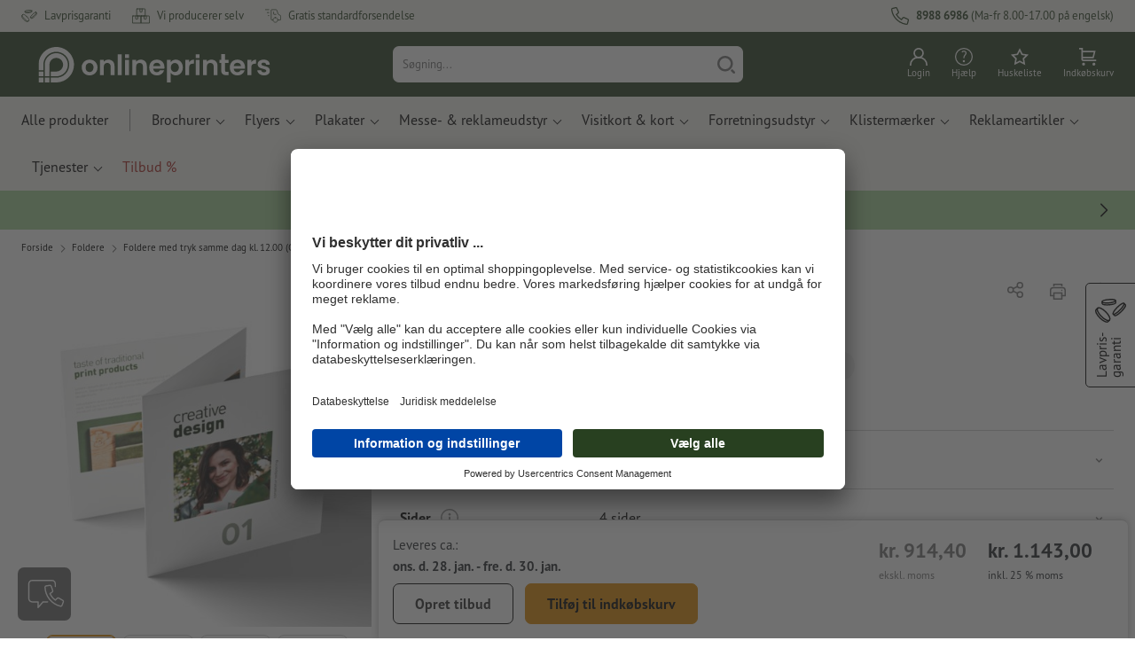

--- FILE ---
content_type: text/html; charset=ISO-8859-1
request_url: https://www.onlineprinters.dk/p/foldere-a6-firkantet
body_size: 53540
content:
<!---->
    <!DOCTYPE html><html lang="da"><head><base href="https://www.onlineprinters.dk/$WS/diedruckerei/websale8_shop-diedruckerei/benutzer/templates/19-aa/"><title>Foldere, A6-firkantet, A6-firkantet hos Onlineprinters</title><meta http-equiv="Content-Type" content="text/html; charset=ISO-8859-1"><meta name="viewport" content="width=device-width, initial-scale=1.0"><meta name="description" content="Foldere, A6-firkantet - Firkantet Printservice. Bestil høj kvalitet nemt og bekvemt hos Onlineprinters!"><meta name="copyright" content="Onlineprinters GmbH, WEBSALE AG"><meta http-equiv="imagetoolbar" content="no"><meta http-equiv="language" content="da"><meta name="format-detection" content="telephone=no"><meta property="og:url" content="https://www.onlineprinters.dk/p/foldere-a6-firkantet"><meta property="og:type" content="website"><meta property="og:title" content="Foldere, A6-firkantet, A6-firkantet hos Onlineprinters"><meta property="og:description" content="Foldere, A6-firkantet - Firkantet Printservice. Bestil høj kvalitet nemt og bekvemt hos Onlineprinters!"><meta property="og:image" content="https://www.onlineprinters.dk/$WS/diedruckerei/shopdata/media/pim/images/1000x1000/jpg/2c9ceb8192054c98019266b1d595500a.jpg"><meta name="thumbnail" content="https://www.onlineprinters.dk/$WS/diedruckerei/shopdata/media/pim/images/1000x1000/jpg/2c9ceb8192054c98019266b1d595500a.jpg"><meta name="robots" content="index,follow,noodp,noydir"><link rel="canonical" href="https://www.onlineprinters.dk/p/foldere-a6-firkantet"><link rel="shortcut icon" href="https://www.onlineprinters.dk/favicon.ico?x=1" media="(prefers-color-scheme: dark)"><link rel="shortcut icon" href="https://www.onlineprinters.dk/favicon.ico?x=1" media="(prefers-color-scheme: light)"><meta http-equiv="expires" content="86400"><link rel="alternate" hreflang="da-DK" href="https://www.onlineprinters.dk/p/foldere-a6-firkantet">
<link rel="alternate" hreflang="fr-CH" href="https://fr.onlineprinters.ch/p/depliant-a6-carre"><link rel="alternate" hreflang="nl-NL" href="https://www.onlineprinters.nl/p/folders-a6-vierkant-2"><link rel="alternate" hreflang="de-AT" href="https://www.onlineprinters.at/p/falzflyer-a6-quadrat-2"><link rel="alternate" hreflang="it-CH" href="https://it.onlineprinters.ch/p/pieghevoli-a6-quadrato-2"><link rel="alternate" hreflang="en-IE" href="https://www.onlineprinters.ie/p/folded-leaflets-a6-square"><link rel="alternate" hreflang="nl-BE" href="https://nl.onlineprinters.be/p/folders-a6-vierkant"><link rel="alternate" hreflang="es-ES" href="https://www.onlineprinters.es/p/folletos-plegados-a6-cuadrado-2"><link rel="alternate" hreflang="fr-FR" href="https://www.onlineprinters.fr/p/depliant-a6-carre"><link rel="alternate" hreflang="fr-LU" href="https://fr.onlineprinters.lu/p/depliant-a6-carre"><link rel="alternate" hreflang="sv-SE" href="https://www.onlineprinters.se/p/foldrar-a6-kvadrat-2"><link rel="alternate" hreflang="de-LU" href="https://de.onlineprinters.lu/p/falzflyer-a6-quadrat-2"><link rel="alternate" hreflang="it-IT" href="https://www.onlineprinters.it/p/pieghevoli-a6-quadrato-2"><link rel="alternate" hreflang="de-DE" href="https://www.onlineprinters.de/p/falzflyer-a6-quadrat-6"><link rel="alternate" hreflang="de-IT" href="https://de.onlineprinters.it/p/falzflyer-a6-quadrat-4"><link rel="alternate" hreflang="fr-BE" href="https://fr.onlineprinters.be/p/depliant-a6-carre"><link rel="alternate" hreflang="pl-PL" href="https://www.onlineprinters.pl/p/ulotki-sk%b3adane-a6-kwadrat"><link rel="alternate" hreflang="de-CH" href="https://de.onlineprinters.ch/p/falzflyer-a6-quadrat-3"><!-- start Incl-InitializeTepfVariables --><script type="text/javascript">
var opWsVars={
aCountryIso                     : '',
addressPhone                    : '',
basketDeleteAllLink             : '/?websale8=diedruckerei.19-aa',
basketOK                        : 'false',
basketPrNames                   : ''.split(';') || [],
basketPrLinks                   : ''.split(',') || [],
bannerTxtReleaseRequired        : "Afsendes i løbet af 1-2 arbejdsdage. Vi afventer din godkendelse før trykning. Produktionen og afsendelsen af dine produkter forsinkes tilsvarende.",
bannerTxtProductionTimeOK       : 'Hvis vi modtager betalingen og trykdata indtil <b>kl. #deadline#</b>, hvis produktionen skal starte i dag. ',
bannerTxtProductionTimePassed   : "Hvis vi modtager betalingen og trykdata indtil <b>kl. #deadline#</b> den følgende arbejdsdag, starter vi med produktionen samme dag.",
bannerTxtProductionTimeHoliday  : 'På grund af en helligdag begynder produktion den næste arbejdsdag.',
basketPrW2pDocIdDelLink         : [],
catIndex                        : '2c9ceb817e814886017e906dc9ec112c',
confirmDeletition               : 'Bekræft sletning',
countryCode                     : 'DK',
currencySymbol                  : 'kr.',
shopCurrencyISOCode             : 'DKK',
close                           : 'Luk',
crossSelling                    : false,
crossSellingProduct             : false,
currencyTemplate                : '$price$$whitespace$$currency$',
currencyWhitespace              : ' ',
dateFormatProductionTime        : 'dddd [d.] D. MMMM YYYY',
dateFormatProductionTimeShort   : 'ddd [d.] D. MMM.',
dateFormatProductionTimeLong    : 'ddd [d.] D. MMM. YYYY',
dateFormatProductionTimeShortDateFns   : "EEE 'd.' d. MMM",
dateFormatProductionTimeLongDateFns    : "EEE 'd.' d. MMM yyyy",
dateFormatProductionTimeOutputDateFns  :"EEE 'd.' d. LLL",
dateFormatProductionTimeTooltip : 'dddd DD.MM.YY [um] HH [Uhr]',
dateFormatDayMonthYear          : 'DD.MM.YYYY',
deadlineDefaultValue            : '12:00',
decimalSeparator                : ",", //Nicht das AnfÃ¼hrungszeichen Ã„ndern -> im 15er Shop entsteht sonst ''' -> JS-Fehler
defaultDeliveryId               : "-ST-DPD-PAKET-30",
defaultDeliveryName             : 'Standardforsendelse (DPD)',
externalFilesPath				: '/$WS/diedruckerei/shopdata/web/dist/live/css',
imagePath                       : "/$WS/diedruckerei/shopdata/web/images-shops",
insiderRequestToken             : "81ed32b9e40ca7fe58f0ecd9d1b0d3c69d8aa50b2363bf53080a06e70ecee5",
isAlreadyDesigned               : false,
isArtwork                       : false,
isEssentials                    : false,
isPremiumKunde                  : ''=='A',
isNewCustomer                   : true,
isLoggedIn                      : 'false'=='true',
isPimProduct                    : 'false',
kameleoon                       : false,
languageCode                    : 'da',
landingPage                     : '',
loginName                       : ' ',
loginEmail                      : '',
prAreaProduct                   : 'false',
prName                          : 'Foldere, A6-firkantet',
prNumber                        : 'BFYQ644135041000',
productionTimeTimeFormatToday   : "[I dag indtil kl.] LT",
productionTimeTimeFormatTomorrow  : "[I morgen indtil kl.] LT",
productChange                   : '',
productLabelBestPrice           : 'Best Price',
productLabelPremium             : 'Premium',
productLabelCarbonNeutral       : 'Klimaneutral',
productLabelTopseller           : 'Topseller',
prodIndex                       : 'BFYQ644',
prVatRate                       : '25.00',
reorder                         : '',
searchServiceId                 : 'F38C3F515BD129697920B55B7041AA7A',
searchLive                      : '19-aa',
searchTest                      : '19-aa',
sessionId                       : '8ecd5b3a96dabd85ec99cf02141adb7d',
shippingType                    : 'P4',
shopLanguageIETF                : 'da-DK',
shopLanguageHTML                : 'da',
shopLanguage                    : 'DNK',
shopId                          : 'diedruckerei',
sitesWithoutConsentBanner       : 'juridisk meddelelse,databeskyttelse,forretningsbetingelser',
standardShippingDPD             : 'Standardforsendelse (DPD)',
subShopId                       : '19-aa',
suffix22Name                    : 'ws_input_suffix22',
suffix22Value                   : '',
templateName                    : 'ws_product',
testModus                       : 'false'==='true' ? true : false,
thousandSeparator               : ".", //Nicht das AnfÃ¼hrungszeichen Ã„ndern -> im 15er Shop entsteht sonst ''' -> JS-Fehler
trackingShopLanguageCode        : 'da',
trackingShopCountryCode         : 'DK',
uploadPreflightOpDateFormat     : 'DD.MM.YYYY hh:mm',
urlHomepage                     : 'https://www.onlineprinters.dk',
userIndex                       : '',
userlikeWidgetKey               : 'f34b66e46541005113bdaa2c7dd04a0e8ccf49c5a513824740fdd373f70108c9',
userlikeChat                    : false,
utcCorrection                   : '',
versandid                       : '',
voucherNumber                   : '',
voucherDeleteBtn                : 'button_voucher_delete_',
wcUsername                      : "",
wcEmail                         : '',
workingDay                      : 'Arbejdsdag(e)',
workingDay1                     : 'Arbejdsdag',
workingDay2                     : 'Arbejdsdage',
workingDay3                     : '',
wsCharSet                       : 'ISO-8859-1',
wsDateTimeDay                   : '25',
wsDateTimeMonth                 : '01',
wsDateTimeYear                  : '2026',
wsDateTimeHours                 : '21',
wsDateTimeMinutes               : '26',
wsDateTimeSeconds               : '35',
w2pBackendVersionTest           : 'auto',
w2pBackendVersionLive           : 'auto',
w2pDocId                        : '',
globalNumberOfPages             : 'Antal sider',
globalPrintRun                  : 'Oplag',
globalMotive                    : 'Motiver'
};

(function (vars) {
function getSiteName() {
var siteName=vars.templateName.replace('ws_', '').replace('tpl_', '');
if (['Content_data', 'Default', 'FullWidth', 'Landingpage'].includes(vars.templateName)) {
if ($('link[hreflang="en-GB"]').length) {
siteName=new URL($('link[hreflang="en-GB"]').attr('href')).pathname;
} else if ($('link[hreflang="de-DE"]').length) {
siteName=new URL($('link[hreflang="de-DE"]').attr('href')).pathname;
} else {
siteName=new URL(document.location.href).pathname;
}
}
return siteName;
}
//jquery existiert hier noch nicht, weil es erst spÃ¤ter eingebunden wird.
// deshalb geht $(document).ready() nicht
document.addEventListener('DOMContentLoaded', function (event) {
vars.siteName=getSiteName();
});
})(window.opWsVars);
</script><!-- ende Incl-InitializeTepfVariables --><!-- start Incl-GlobalScriptsAndStyles --><script src="/$WS/diedruckerei/shopdata/shops/libs/jquery/3.5.1/jquery-3.5.1.min.js"></script><script type="text/plain" id="usercentrics-cmp" data-settings-id="rmqZSv8V-" src="https://app.usercentrics.eu/browser-ui/latest/loader.js" async></script><script>
$.ajax({
dataType: "script",
url: "https://app.usercentrics.eu/browser-ui/latest/loader.js",
success: function() {
// Eventhandler uc-consent (wird im Backend von Usercentrics definiert)
$(window).on('uc-consent', function(e) {
const detail=event.detail;
globalObj.helpersObj.log('chat','Consents=', detail);
globalObj.consents.initUsercentrics(e);
if(opWsVars.userlikeChat) {
if (detail.Userlike) {
// Hier den Chat initialisieren
$.ajax({
url: '/$WS/diedruckerei/shopdata/shops/libs/userlike/index.min.js',
dataType: "script",
success: function () {
globalObj.chatObj.startUserLikeChat();
}
});
} else {
if(opWsVars.testModus) console.log('Dem Chat wurde nicht zugestimmt');
}
}
if(opWsVars.kameleoon && detail.Kameleoon) {
kameleoonQueue.push(function() {
if (detail.type !=='implicit') {
if (detail['Kameleoon']) {
Kameleoon.API.Core.enableLegalConsent("BOTH");
} else {
Kameleoon.API.Core.disableLegalConsent("BOTH");
}
}
});
}
// Youtube Banner akzeptiert
if(detail.action=='onUpdateServices' && detail['YouTube Video']) {
modal.setModalGalleryIframeHeight();
}
});
},
error: function() {
console.log('error');
}
});
</script><link rel="preconnect" href="//privacy-proxy.usercentrics.eu"><link rel="preload" href="//privacy-proxy.usercentrics.eu/latest/uc-block.bundle.js" as="script"><script type="application/javascript" src="https://privacy-proxy.usercentrics.eu/latest/uc-block.bundle.js"></script><script>
uc.blockOnly([
'BJz7qNsdj-7', // YouTube is blocked
]);
</script><script defer src="/$WS/diedruckerei/shopdata/shops/libs/moment/2.19.4/moment.min.js"></script><script defer src="/$WS/diedruckerei/shopdata/shops/libs/popper/1.16.1/popper.min.js"></script><script defer src="/$WS/diedruckerei/shopdata/shops/libs/bootstrap/4.5.2/bootstrap.min.js"></script><script defer src="/$WS/diedruckerei/shopdata/shops/libs/clipboard/2.0.11/clipboard.min.js"></script><script src="/$WS/diedruckerei/shopdata/shops/js/bundle-oplib.min.js?v=ae978b0258f7885f" charset="UTF-8"></script><!-- start Incl-GlobalKameleoonScript --><!-- ende Incl-GlobalKameleoonScript --><script defer src="/$WS/diedruckerei/shopdata/shops/js/nobabel/bundle-global-libs.min.js?v=2ef90ffb4bfd5bf2"></script><script defer src="/$WS/diedruckerei/shopdata/shops/libs/moment/2.19.4/locales/da.js" charset="UTF-8"></script><script src="/$WS/diedruckerei/shopdata/shops/js/bundle-global.min.js?v=0a3c5e1276d69d64" ></script><script>
globalObj.ga4Obj.removeItemLocalStorageGa4(['userIndex']);
</script><link rel="stylesheet" href="/$WS/diedruckerei/shopdata/shops/css/empty.css"><link rel="stylesheet" href="/$WS/diedruckerei/shopdata/shops/css/bundle-global.css?v=1eefdcded1506187" charset="UTF-8"><script>
/*
Holen der Lead-ID aus dem Local Storage oder dem Cookie
Schreiben der Lead-ID in das Suffix21 Feld
*/
function getLeadLocalStorageCookie() {
var cookieNameEQ='guid_'+opWsVars.shopId+'_'+opWsVars.subShopId+'=',
i=0, content, cookiePartArr, cookiePart, guid;
if(localStorage.guid) {
guid=localStorage.getItem('guid');
content='<input type="hidden" name="ws_input_suffix21" value="'+guid+'" autocomplete="off">';
$('form.opidAddressForm').append(content);
return;
} else if(document.cookie.length > 0) {
cookiePartArr=document.cookie.split(';');
for(;i<cookiePartArr.length;i++) {
cookiePart=cookiePartArr[i];
while (cookiePart.charAt(0)==' ') {
cookiePart=cookiePart.substring(1,cookiePart.length);
}
if (cookiePart.indexOf(cookieNameEQ)==0) {
guid=cookiePart.substring(cookieNameEQ.length,cookiePart.length);
content='<input type="hidden" name="ws_input_suffix21" value="'+guid+'">';
$('form.opidAddressForm').append(content);
return;
}
}
}
}
/*
Speichern der Lead-ID aus der URL in den Local Storage des Browsers und in einen Cookie
Verfallen des Cookies: Angaben in Stunden z.B. 8760=1 Jahr
*/
function setLeadLocalStorageCookie() {
var guid=globalObj.helpersObj.getQueryParameter('guid');
if(guid) {
var cookieName='guid_'+opWsVars.shopId+'_'+opWsVars.subShopId,
expires,
date=new Date();
localStorage.setItem('guid',guid);
date.setTime(date.getTime() + (60 * 60 * 1000 * 8760));
expires="expires="+ date.toUTCString();
document.cookie=cookieName + "=" + guid + ";" + expires + ";path=/";
}
}</script><script type="text/javascript">
$(function(){
setLeadLocalStorageCookie();
});
</script><script type="text/javascript">
<!--
var ws_shopid="diedruckerei";
var ws_subshopid="19-aa";
var ws_sid="8ecd5b3a96dabd85ec99cf02141adb7d";
var ws_state="Product";
var ws_page_name="Artikel";
var ws_extid="";
var ws_price_type="net";
var ws_currency="DKK";
var ws_currency_display="EUR";
var ws_exchange_rate="0.133894";
var ws_referer="";
var ws_subreferer="";
var ws_http_referer="";
var ws_tp1="";
var ws_tp2="";
var ws_tp3="";
var ws_gclid="";
var ws_test="no";
var ws_login_type="na";
var ws_data_type="advanced";
var ws_cat_name="Foldere/Foldere med tryk samme dag kl. 12.00 (CET)/Firkantet";
var ws_cat_index="2c9ceb817e814886017e906dc9ec112c";
var ws_prod_name="Foldere, A6-firkantet";
var ws_prod_number="BFYQ644135041000";
var ws_prod_index="BFYQ644";
var ws_basket_positions="0";
var ws_basket_mainpositions="0";
var ws_basket_quantities="0";
var ws_basket_mainquantities="0";
var ws_basket=new Array();
var ws_order="no";
//-->
</script>
<script>(function(){var n=window.emos3.defaults;if(!i(n)){n=window.emos3.defaults={}}n.siteid=ws_shopid;n.subsite=ws_subshopid;if(ws_state){var m=ws_shopid+ws_subshopid+ws_state+j("ws_page_name");if(ws_state==="Category"){m+=ws_cat_name}else{if(ws_state==="Product"){m+=ws_cat_name+ws_prod_name}else{if(ws_state==="ProductRecmd"){m+=ws_cat_name+ws_prod_name}else{if(ws_state==="ProductRecmdConfirm"){m+=ws_cat_name+ws_prod_name}else{if(ws_state==="Notify"){m+=ws_notify_msg}else{if(ws_state==="Template"){m+=ws_template_name}else{if(ws_state==="Login"){m+=ws_login_type+ws_login_error}}}}}}}emos3.pageId=m.substring(0,254)}function d(x){try{if(window.decodeURIComponent){try{return window.decodeURIComponent(x.replace(/\+/g,"%20"))}catch(z){return window.unescape(x)}}else{return window.unescape(x)}}catch(y){return x}}function b(B){var A=B.indexOf("?");if(A>=0){B=B.substr(A+1)}var z={};var x=B.split("&");for(var e=0;e<x.length;e++){var y=x[e].split("=");if(y[1]){z[y[0]]=d(y[1])}else{z[y[0]]=""}}return z}function g(J,G,C){try{if(J){var y=[];var z=0;for(var A=1;A<J.length;A++){var I=J[A];var x=[];x[0]=C;x[1]=t(I[1]);x[2]=t(I[2]);var H=Number(I[8]);x[3]=isFinite(H)?H:I[3];x[4]=t(I[5]);x[5]=1;x[6]=t(I[6]);var B=I[9];x[7]=l(C,B,z);x[8]=B;x[9]=A-1;if(B){z++}var F=j("ws_currency");if(F&&F!=="EUR"){var E=u("ws_exchange_rate");if(E){x[3]=Number(x[3])*E}}y.push(x)}G.ec_Event=y}}catch(D){}}function l(x,z,e){if((x==="buy"||x==="c_add")&&z){var y=op_w2p[e];if(typeof y!=="undefined"){return y}}return null}function t(e){return(e)?e:"empty"}function h(E){var x=k("ws_a_zip");var z=k("ws_a_country")+"/"+x.substring(0,1)+"/"+x.substring(0,2)+"/"+k("ws_a_city")+"/"+x;var F=j("ws_currency");var D=u("ws_basket_total");var B=u("ws_delivery_cost");var A=u("ws_payment_cost");var G=u("ws_basket_total_net");var y=u("ws_web2print_cost_net");var e=u("ws_climateneutral_cost_net");if(F&&F!=="EUR"){var C=u("ws_exchange_rate");if(C){D=D*C;B=B*C;A=A*C;G=G*C;y=y*C;e=e*C}}E.billing=[k("ws_order_number"),k("ws_a_number"),z,D,F,k("ws_delivery_name"),B,k("ws_payment_name"),A,G,y,y?"yes":"no",e,e?"yes":"no"]}function j(e){return(typeof window[e]!="undefined")?window[e]:null}function k(e){return(typeof window[e]!="undefined")?window[e]:"na"}function u(e){if(typeof window[e]=="undefined"){return null}var x=Number(window[e]);if(isFinite(x)){return x}else{return null}}function v(y){var e=j("ws_page_name");switch(ws_state){case"Start":y.content=e;break;case"Category":y.content="Shop/"+e+"/"+j("ws_cat_name");break;case"Product":y.content="Shop/"+e+"/"+j("ws_cat_name")+"/"+j("ws_prod_name");var x=["view",j("ws_prod_number"),j("ws_prod_name"),"0.00",j("ws_cat_name"),"1"];var z=j("ws_prod_index");if(z){x.push(z)}y.ec_Event=[x];break;case"Basket":y.content="Shop/"+e;if(window.ws_order==="yes"){y.content="Shop/"+e;y.orderProcess="0_"+e}break;case"Address":y.content="Service/"+e;if(window.ws_order==="yes"){y.orderProcess="1_0_"+e;y.content="Shop/Kaufprozess/"+e}break;case"DelivAddress":y.content="Service/"+e;if(window.ws_order==="yes"){y.orderProcess="1_1_"+e;y.content="Shop/Kaufprozess/"+e}break;case"PayDeliv":y.content="Service/"+e;if(window.ws_order==="yes"){y.orderProcess="2_"+e;y.content="Shop/Kaufprozess/"+e}break;case"Conditions":y.content="Service/"+e;if(window.ws_order==="yes"){y.orderProcess="3_"+e;y.content="Shop/Kaufprozess/"+e}break;case"PlaceOrder":y.content="Service/"+e;if(window.ws_order==="yes"){y.orderProcess="4_"+e;y.content="Shop/Kaufprozess/"+e}break;case"Confirm":y.content="Service/"+e;if(window.ws_order==="yes"){y.orderProcess="5_"+e;y.content="Shop/Kaufprozess/"+e;g(window.ws_basket,y,"buy");h(y)}break;case"ProductRecmd":y.content="Shop/"+e+"/Formular/"+j("ws_cat_name")+"/"+j("ws_prod_name");break;case"ProductRecmdConfirm":y.content="Shop/"+e+"/Ergebnis/"+j("ws_cat_name")+"/"+j("ws_prod_name");break;case"Voucher":y.content="Shop/"+e;break;case"MemoList":y.content="Shop/"+e;break;case"PrintConfirm":y.content="Shop/Kaufprozess/"+e;break;case"Search":y.content="Shop/"+e;if((typeof(window.ws_search_phrase)!="undefined")&&(typeof(window.ws_search_results)!="undefined")){y.search=[window.ws_search_phrase,window.ws_search_results]}break;case"DirectOrder":y.content="Shop/"+e;break;case"Login":y.content="Shop/Login/"+e;break;case"UserAccount":case"OrderHistory":case"Logout":y.content="Service/"+e;break;case"Notify":y.content="Info/"+e;if(typeof(window.ws_notify_msg)=="string"){y.notify=window.ws_notify_msg.substring(0,127)}break;case"Template":y.content="Info/"+e+"/"+window.ws_template_name;if(window.em_ignore){emos3.config.EMOS_DO_NOT_TRACK=true}break;case"AddBasket":y.content="Shop/"+e;g(window.ws_add_basket,y,"c_add");break;case"DelBasket":y.content="Shop/"+e;g(window.ws_del_basket,y,"c_rmv");break;default:y.content="Unknown/"+ws_state+"/"+e}}function r(A){try{if(!A){return"http://unknown"}if(A.substr(0,4)!=="http"){A="http://"+A}var x=A.split("/");if(x.length>3){x.length=3}A=x.join("/");var B=A.indexOf("?");if(B>=0){A=A.substring(0,B)}var z=A.indexOf("#");if(z>=0){A=A.substring(0,z)}}catch(y){}return A.substring(0,127)}function o(e){if(typeof(ws_emcs0)=="string"){e.crossData=[ws_emcs0,ws_emcs1,ws_emcs2i,ws_emcs3i,ws_emcs2,ws_emcs3]}}function i(e){return typeof e==="object"&&e!==null}function w(e){var x=window.emosCustomProperties;if(i(x)){for(var y in x){if(x.hasOwnProperty(y)){e[y]=x[y]}}}}function q(z,x,D){var C=(window.ws_http_referer)?window.ws_http_referer:null;var e=(window.ws_affiliate_provider)?window.ws_affiliate_provider:null;x.customReferrer=C;var A=r(C);var y=null;if(ws_tp1){y=ws_tp1}else{if(D.emsrc){y=D.emsrc}}if(window.ws_referer||e||window.ws_gclid){var B;if(window.ws_referer){if(window.ws_subreferer){B=window.ws_referer+"/"+window.ws_subreferer}else{B=window.ws_referer}if(e){B="Affiliate/"+B+"/"+e}}else{if(e){B="Affiliate/"+e}else{if(window.ws_gclid){if(!y){y="kw"}if(y==="kw"){B="google auto tagging"}}}}if(y==="kw"){x.cookie={adword:B,ref:A,source:y};if(window.ws_gclid){x.cookie.gclid=window.ws_gclid}z.source=y;if(ws_tp2&&ws_tp1==="kw"){x.cookie.amktid=ws_tp2}}else{if(y==="nl"){x.cookie={news:B,source:y};z.source=y;if(ws_tp2){x.cookie.newsmid=ws_tp2}if(ws_tp3){z.newsuid=ws_tp3}}else{x.cookie={campaign:B,ref:A,source:"cp"};z.source="cp"}}if(D.empid){x.cookie.empid=D.empid}if(D.empcode){x.cookie.empcode=D.empcode}if(D.empcode2){x.cookie.empcode2=D.empcode2}}}if(typeof(window.ws_shopid)!="undefined"){var a={config:{customMktDetect:true}};var f;try{f=b(top.location.search)}catch(s){f=b(location.search)}v(a);q(a,a.config,f);o(a.config);w(a);if(typeof(window.ws_login_type)!="undefined"){a.wsLog=window.ws_login_type}var c=j("ws_currency");if(c&&c!=="EUR"){var p=u("ws_exchange_rate");if(p){a.currency=[c,p]}}window.emos3.send(a)}})();</script><!-- Start Incl-GTMDataLayer --><script type="text/javascript" async>
var op_prod_number='BFYQ644135041000';
var op_voucher_value='-0,00';
if (typeof(ws_template_name)==='undefined') { var ws_template_name=''; }
if (typeof(ws_cat_index)==='undefined') { var ws_cat_index=''; }
if (typeof(ws_cat_name)==='undefined') { var ws_cat_name=''; }
if (typeof(ws_prod_index)==='undefined') { var ws_prod_index=''; }
if (typeof(ws_prod_number)==='undefined') { var ws_prod_number=''; }
if (typeof(op_prod_number)==='undefined') { var op_prod_number=''; }
if (typeof(ws_basket_total_net)==='undefined') { var ws_basket_total_net=''; }
if (typeof(ws_basket_subtotal_net)==='undefined') { var ws_basket_subtotal_net=''; }
if (typeof(ws_currency)==='undefined') { var ws_currency=''; }
if (typeof(ws_order_number)==='undefined') { var ws_order_number=''; }
if (typeof(ws_login_type)==='undefined') { var ws_login_type=''; }
if (typeof(ws_basket)==='undefined') { var ws_basket=[]; }
if (typeof(ws_add_basket)==='undefined') { var ws_add_basket=[]; }
if (typeof(ws_basket[1])==='undefined') { ws_basket[1]=[]; }
if (typeof(ws_add_basket[1])==='undefined') { ws_add_basket[1]=[]; }
if (typeof(basket_prod_index)==='undefined') { var basket_prod_index=''; }
if (typeof(basket_add_prod_index)==='undefined') { var basket_add_prod_index=''; }
if (typeof(finalEncodedEmailAddress)==='undefined') { var finalEncodedEmailAddress=''; }
if (typeof(ws_add_basket_subtotal)==='undefined') { var ws_add_basket_subtotal=''; }
if (typeof(op_w2p)==='undefined') { var op_w2p=''; }
if (typeof(op_voucher_value)==='undefined') { var op_voucher_value=''; }
if (typeof(op_preflight_uploader_status)==='undefined') { var op_preflight_uploader_status=''; }
if (typeof(op_preflight_uploader_order_number)==='undefined') { var op_preflight_uploader_order_number=''; }
if (typeof(op_preflight_uploader_access_point)==='undefined') { var op_preflight_uploader_access_point=''; }
var array_basket_exists="ws_basket";
if (typeof window[array_basket_exists]=="object") {
if (typeof(ws_basket[1][6])		!='undefined') {
var basket_prod_index=ws_basket[1][6];
basket_prod_index=basket_prod_index.substr(0,3);
}
}
var array_add_basket_exists="ws_add_basket";
if (typeof window[array_add_basket_exists]=="object") {;
if ( typeof(ws_add_basket[1][6]) !=='undefined' ) {
var basket_add_prod_index=ws_add_basket[1][6];
basket_add_prod_index=basket_add_prod_index.substr(0,3);
}
}
var oderFunnelStates=['Address', 'PayDeliv', 'PlaceOrder', 'Confirm'];
var ws_customer_type;

if ( ws_login_type !=='login' && ws_login_type !=='register' && oderFunnelStates.indexOf(ws_state) > -1 ){
ws_customer_type='gast';
} else {
ws_customer_type=ws_login_type;
}
dataLayer=[{
'op_date': new Date(),
'tm_w2p' : op_w2p,
'tm_subshopid' : ws_subshopid,																						
'tm_page_name': ws_page_name,																						
'tm_template_name' : ws_template_name,																				
'tm_cat_index' : ws_cat_index,																						
'tm_cat_name' : ws_cat_name,																						
'tm_prod_index' : ws_prod_index,																					
'tm_prod_number' : op_prod_number,																					
'tm_state' : ws_state,																								
'tm_basket_total_net' : ws_basket_total_net,																		
'tm_currency' : ws_currency,																						
'tm_order_number' : ws_order_number,																				
'tm_login_type' : ws_login_type,																					
'tm_customer_type' : ws_customer_type,																				
'tm_basket_prod_number' : ws_basket[1][1],																			
'tm_basket_cat_name' : ws_basket[1][5],																				
'tm_basket_prod_index' : ws_basket[1][6],																			
'tm_add_basket_prod_number' : ws_add_basket[1][1],																	
'tm_add_basket_prod_index' : ws_add_basket[1][6],																	
'tm_email': finalEncodedEmailAddress,																				
'tm_add_basket_subtotal': ws_add_basket_subtotal,																																			
'tm_voucher_value': op_voucher_value,                                                                               
'regUser': 'false',
'campaign': '',
'transactionId': ws_order_number,
'transactionAffiliation': ws_login_type,
'transactionTotal': ws_basket_total_net,
'transactionCurrency': ws_currency,
'transactionProducts': [{
'sku': ws_basket[1][1],
'name': ws_basket[1][2],
'category': basket_prod_index,
'price': ws_basket_subtotal_net,
'quantity': 1,
'currency': ws_currency
}],
'preflightUploader': [{
'tm_preflight_uploader_status' : op_preflight_uploader_status,
'tm_preflight_uploader_order_number' : op_preflight_uploader_order_number,
'tm_preflight_uploader_access_point' : op_preflight_uploader_access_point
}]
}];
productNumberLayer=[];
setPriceLayer=[];
</script><!-- Ende Incl-GTMDataLayer --><script src="/$WS/diedruckerei/shopdata/shops/libs/selectric/1.13.0/selectric/jquery.selectric.min.js"></script><style>
.d-19-aa-block{
display: block!important;
}
.d-19-aa-inline{
display: inline!important;
}
.d-19-aa-inline-block{
display: inline-block!important;
}
.d-19-aa-flex{
display: flex!important;
}
.d-19-aa-inline-flex{
display: inline-flex!important;
}</style><script>$(function(){$('body').addClass('shop-19-aa liveModus')});</script><script>
globalObj.uCircumflex='\u00FB';
</script><!-- ende Incl-GlobalScriptsAndStyles --><script src="/$WS/diedruckerei/shopdata/shops/js/bundle-product.min.js?v=520bfe865d161efd"></script><link rel="stylesheet" href="/$WS/diedruckerei/shopdata/shops/css/bundle-product.css?v=6a1f901996c1ee4d">
<!-- start Incl-TestScriptsAndStyles --><!-- ende Incl-TestScriptsAndStyles. --><script>
productPageObj.productRules.rulesPIM=[{"comment":"Bei Reorder, Corporate und W2P: Datencheck, Falzung, Seitenzahl, usw. sperren","ruleKey":"productRuleAll1","source":"pimRules","scenario":["reorder","w2pCorporate","w2pStandard"],"action":"disableRow","target":["mountingHoles","orientation","numberOfSheets","datacheck","printColor","fold","colors","colorSpaceInnerPart","colorSpaceCover","window","format","caseColor","hemstitch","innerPart","contourCut","motive","numberOfPages","specialFormat","cuttingDieNumber","cuttingDieID","cover","finishing","finishingInnerPart","finishingCover","additionalCover","material","designPosition"]},{"comment":"W2P Datencheck und Reorder Datencheck zurücksetzen","ruleKey":"productRuleAll2","source":"pimRules","scenario":["reorder","w2pStandard"],"action":"autoSelectOption","target":["ZXXXXX3DD00___"],"target2":["datacheck"]},{"comment":"Bei Corporate zusätzlich sperren: Papier, Stanzkontur, Umschlag, Seitenzahl, usw.","ruleKey":"productRuleAll3","source":"pimRules","scenario":["w2pCorporate"],"action":"disableRow","target":["paperFinish","orientation","numberOfSheets","designServices","printColor","cornerRounding","colors","colorSpaceInnerPart","colorSpaceCover","window","caseColor","innerPart","shipping","motive","paperType","back","numberOfPages","tieDownSet","cuttingDieNumber","cuttingDieID","stampPad","finishing","finishingInnerPart","finishingCover","calendar","punchedHoles","bundling","blankEnvelopes","printTechnology","material","processing"]},{"comment":"Wenn gewünschte Auflage unter 26, dann Bündelung 50 ausblenden","ruleKey":"productRuleBFY1","source":"pimRules","action":"hideOption","triggerQ":["-26"],"target":["ZFYXXX1BB95___"],"target2":["bundling"]},{"comment":"Wenn gewünschte Auflage unter 51, dann Bündelung 100 ausblenden","ruleKey":"productRuleBFY2","source":"pimRules","action":"hideOption","triggerQ":["-51"],"target":["ZFYXXX1BB91___"],"target2":["bundling"]}];
</script><script>
// Globale Variablen - Start
productPageObj.prProdIndex='BFYQ644';
productPageObj.prVZusatz04='';
productPageObj.globalAmount='Mængde';
productPageObj.globalPrintRun='Oplag';
productPageObj.globalColor='Farve';
productPageObj.prTextilPrintAreaError='Vælg mindst en af følgende muligheder.';
productPageObj.productConfigSizesAlertText='Fordel venligst mængden af varer til dine ønskede størrelser.';
productPageObj.exampleProductConfigSizesAlertText='Vælg mindst én størrelse.';
productPageObj.delivererListAlertText='Leveringsdatoer er ændret.';
productPageObj.productConfigW2PErrorAlertText1='Opret din Foldere, A6-firkantet';
productPageObj.productConfigW2PErrorAlertText2='Design ikke muligt ved denne produktkonfigurering.';
productPageObj.productConfigW2PErrorAlertText3='Vælg format';
productPageObj.btProductAddToBasketAjax='button_ws_product_addtobasket_ajax';
productPageObj.wsBasketLink='https://www.onlineprinters.dk/?websale8=diedruckerei.19-aa';
productPageObj.modalReorderHeadline='Nogle af valgmulighederne for produkter er ikke længere mulige';
productPageObj.modalDiscardReorderHeadline='Vi undskylder meget, men din bestilling kan desværre ikke produceres.';
productPageObj.modalDiscardW2PHeadline='Kassér design';
productPageObj.modalReorderDistributionHeadline='';
productPageObj.configurationCopiedToClipboard='Konfigurationen blev kopieret til udklipsholder.';
productPageObj.color='Farve';
productPageObj.mattCoatedPaperWaterBasedVarnish='Ved anvendelse af mat bestrøget papir som omslag anbefaler vi lakering med dispersionslak. Det forhindrer en uønsket afgnidning af farve. Hvis du vil skrive eller stemple på ydersiden af hæftet/magasinet, kan du selvfølgelig også fravælge denne option.';
productPageObj.reorder.warningText='Valgmulighederne for produkter med en gul mærkning er blevet ændret eller ikke længere mulige. Foretag et nyt valg.';
productPageObj.basketPos='';
productPageObj.sampleProduct=false;
productPageObj.showMore='Vis mere';
productPageObj.showLess='Vis færre';
productPageObj.delivererHideIds='';
productPageObj.weightingCostValue='50';
productPageObj.weightingTimeValue='3';
productPageObj.bonusCostValue='30';
productPageObj.bonusTimeValue='1';
globalObj.w2pObj.docIdHex='';
productPageObj.addToMemolistSuccessText='Dit produkt er med succes blevet sat på huskelisten. Forsendelsesmåden sættes derved til standard.';
productPageObj.isMailingService=false;
productPageObj.personalizedProduct=false;
productPageObj.artworkProduct=true;
productPageObj.wasSplit=false;
productPageObj.delivererListObj.deliveryChanged=false;

productPageObj.useNewProductRules=true;
productPageObj.essentialsProduct=false;
// Globale Variablen - Ende
$(function(){

productPageObj.setSlickSliderProductColor([], 'normal');

localStorage.removeItem('w2pParams');

if(!opWsVars.reorder && !opWsVars.w2pDocId) {
globalObj.helpersObj.log('ajax', '%cAjax Zug startet ueber Default PDP', 'color:#00ff00');

productPageObj.reorder.showNotPossibleReorderModal();
productPageObj.initialStartAjaxOrder=true;
productPageObj.startAjaxOrder('default', 'init');
}
if(opWsVars.w2pDocId) {
globalObj.helpersObj.log('ajax', '%cAjax Zug startet ueber W2P PDP', 'color:#00ff00');
productPageObj.startAjaxOrder('w2p', 'init');
}
});
$(window).on('load', function() {
productPageObj.productFormAbsoluteHeightFix();
});
$(document).on("ws_AJAXPRStart", function() {
globalObj.preloaderLayer.open();
globalObj.ga4Obj.countAjaxCall=0;

});

$(document).on('ws_AJAXPRResponseSuccess', function(xhr){
var selectedVariantProductColor;
productPageObj.initialStartAjaxOrder=false;
//globalObj.helpersObj.log('ajax','xhr=',xhr);
productPageObj.initProductConfiguration();
productPageObj.showMoreGetImageSize();
productPageObj.initProductImageSlider();
globalObj.updateWeight();
if(!productPageObj.showNewBadge && !opWsVars.isEssentials) productPageObj.setAllInputLabels();
globalObj.preloaderLayer.close(); 
productPageObj.hideZeroPrice();
productPageObj.fillWeightToolTip();
productPageObj.formatSoldOutDate();
productPageObj.delivererListObj.setDirectDeliveryCheckBox();
productPageObj.delivererListObj.setDirectDeliveryCheckedState();
productPageObj.delivererListObj.showHideDirectDelivery('opidDirectDeliveryCheckbox');
if(productPageObj.toCollapse) {
$.each($('.opidProductConfigItemContent'), function() {
$(this).collapse('hide');
productPageObj.toCollapse=false;
});
}
globalObj.helpersObj.log('reorder','ws_AJAXPRResponseSuccess(): productPageObj.isProdConf=', productPageObj.isProdConf);
globalObj.helpersObj.log('reorder','ws_AJAXPRResponseSuccess(): productPageObj.isAddOpt=', productPageObj.isAddOpt);
globalObj.helpersObj.log('reorder','ws_AJAXPRResponseSuccess(): productPageObj.isNormalVariantChange=', productPageObj.isNormalVariantChange);
globalObj.helpersObj.log('reorder','ws_AJAXPRResponseSuccess(): productPageObj.isNormalVariantChangeClick=', productPageObj.isNormalVariantChangeClick);
globalObj.helpersObj.log('reorder','ws_AJAXPRResponseSuccess(): productPageObj.isDelivererListTileVariantChange=', productPageObj.isDelivererListTileVariantChange);
globalObj.helpersObj.log('reorder','ws_AJAXPRResponseSuccess(): productPageObj.isSelectFirstNotDisabledOptionAjax=', productPageObj.isSelectFirstNotDisabledOptionAjax);
globalObj.helpersObj.log('reorder','ws_AJAXPRResponseSuccess(): productPageObj.isLast=', productPageObj.isLast);
globalObj.helpersObj.log('reorder','ws_AJAXPRResponseSuccess(): productPageObj.isResetToFirstOptionPIM=', productPageObj.isResetToFirstOptionPIM);
globalObj.helpersObj.log('reorder','ws_AJAXPRResponseSuccess(): productPageObj.isSelectOptionPIM=', productPageObj.isSelectOptionPIM);
globalObj.helpersObj.log('reorder','ws_AJAXPRResponseSuccess(): productPageObj.isProductRules=', productPageObj.isProductRules);
globalObj.helpersObj.log('reorder','ws_AJAXPRResponseSuccess(): productPageObj.isW2PVariantChange=', productPageObj.isW2PVariantChange);
globalObj.helpersObj.log('reorder','ws_AJAXPRResponseSuccess(): productPageObj.isEssentials=', productPageObj.isEssentials);
if(!opWsVars.reorder && !opWsVars.w2pDocId) {
if(productPageObj.isNormalVariantChange){
productPageObj.wasSplit=false;
productPageObj.updateAjaxOrderArr();
selectedVariantProductColor=productPageObj.getSelectedVariantProductColor('normal');
productPageObj.setSlickSliderProductColor(selectedVariantProductColor, 'normal');

productPageObj.soldOut=false;
return;
}
if(productPageObj.isNormalVariantChangeClick){
if(productPageObj.w2pOpenConfigurator) {
// nach Wechsel von Designservice Konfigurator Ã¶ffnen
globalObj.w2pObj.w2pCallConfigurator('init');
globalObj.w2pObj.setW2pShopParamsLocalStorage();
}
productPageObj.ajaxOrder.wasClicked=true;
globalObj.helpersObj.log('ajax', '%cAjax Zug startet ueber isNormalVariantChangeClick PDP', 'color:#00ff00');
productPageObj.startAjaxOrder('default','init');
selectedVariantProductColor=productPageObj.getSelectedVariantProductColor('normal');
productPageObj.setSlickSliderProductColor(selectedVariantProductColor, 'normal');

productPageObj.soldOut=false;
if(opWsVars.isEssentials) productPageObj.essentialsObj.setEssentialsProductionTime=false;
return;
}
if (productPageObj.isSelectFirstNotDisabledOptionAjax) {
if(!productPageObj.soldOut) productPageObj.initDisabledTile();
selectedVariantProductColor=productPageObj.getSelectedVariantProductColor('normal');
productPageObj.setSlickSliderProductColor(selectedVariantProductColor, 'normal');

return;
}
if(productPageObj.isDelivererListTileVariantChange) {
productPageObj.productRules.startProductRules('ajax');
return;
}
// Kommt aus den ProductRules
if(productPageObj.isProductRules) {
productPageObj.productRules.startProductRules('ajax');
return;
}
// Komme aus Konfigurator / Gestaltung abgebrochen (keine DocId)
if(productPageObj.isW2PVariantChange) {
productPageObj.updateAjaxOrderArr();
return;
}
// Kommt aus Essentials
if(productPageObj.isEssentials) {
if(opWsVars.isEssentials) productPageObj.essentialsObj.essentialsAjax();
return;
}
}
// Reorder
if(opWsVars.reorder) {
if (productPageObj.isSelectFirstNotDisabledOptionAjax) {
globalObj.deliveryTimeObj.startDeliveryTime();
return;
}
if(productPageObj.isSelectOptionPIM){
globalObj.deliveryTimeObj.startDeliveryTime();
}
if(opWsVars.productChange) {
productPageObj.productRules.startProductRules('ajax');
}
if(!opWsVars.productChange) {
// Setzt die Varianten der Produktkonfiguration nach AJAX und auch die der Zusatzoption aber nur den ersten Aufruf
if (productPageObj.isProdConf) {
productPageObj.reorder.setAjaxSuccessProdConf();
productPageObj.reorder.checkAllProdConfAndAddOptArrLength();
return;
}
// Setzt die Varianten der Zusatzoptionen nach AJAX und triggert die Warning-Formatierung
if (productPageObj.isAddOpt) {
productPageObj.reorder.setAjaxSuccessAddOpt();
return;
}
// Setzt die Fehlermeldungen wieder nach einem normalen Variantenwechsel
if (productPageObj.isNormalVariantChange) {
productPageObj.wasSplit=false;
productPageObj.reorder.checkAllProdConfAndAddOptArrLength();
selectedVariantProductColor=productPageObj.getSelectedVariantProductColor('normal');
productPageObj.setSlickSliderProductColor(selectedVariantProductColor, 'normal');
productPageObj.productRules.startProductRules('ajax');
return;
}
// Setzt die Fehlermeldungen wieder nach einem normalen Variantenwechsel
if (productPageObj.isNormalVariantChangeClick) {
productPageObj.ajaxOrder.wasClicked=true;
globalObj.helpersObj.log('ajax', '%cAjax Zug startet ueber Reorder isNormalVariantChangeClick PDP', 'color:#00ff00');
productPageObj.startAjaxOrder('default','init');
productPageObj.reorder.checkAllProdConfAndAddOptArrLength();
selectedVariantProductColor=productPageObj.getSelectedVariantProductColor('normal');
productPageObj.setSlickSliderProductColor(selectedVariantProductColor, 'normal');
return;
}
// Setzt die Fehlermeldungen wieder nach einem Variantenwechsel Ã¼ber die Lieferzeitenkachel
if (productPageObj.isDelivererListTileVariantChange) {
productPageObj.reorder.checkAllProdConfAndAddOptArrLength();
productPageObj.productRules.startProductRules('ajax');
return;
}
// Immer die Letzten AJAXSuccess Aktionen | Danach darf kein AJAX mehr gefeuert werden!!
// OPSHP-46: Productrules: Konzept&Dateneruierung
if (productPageObj.isLast) {
productPageObj.updateAjaxOrderArr();
return;
}
// Erste Kachel ausgegraut und aktiv suche nÃ¤chst mÃ¶gliche Kachel z.B. automatischer wechsel bei Reorder - SoldOut
if (productPageObj.isSelectFirstNotDisabledOptionAjax) {
productPageObj.reorder.startAddFuncReorder();
selectedVariantProductColor=productPageObj.getSelectedVariantProductColor('normal');
productPageObj.setSlickSliderProductColor(selectedVariantProductColor, 'normal');
return;
}
// Kommt aus den ProductRules
if(productPageObj.isProductRules) {
productPageObj.productRules.startProductRules('ajax');
return;
}
// Kommt aus Essentials
if(productPageObj.isEssentials) {
if(opWsVars.isEssentials) productPageObj.essentialsObj.essentialsAjax();
return;
}
}
}
// W2P
if(opWsVars.w2pDocId) {
if (productPageObj.isSelectFirstNotDisabledOptionAjax) {
return;
}
if(productPageObj.isNormalVariantChange) {
productPageObj.wasSplit=false;
productPageObj.productRules.startProductRules('ajax');
return;
}
if(productPageObj.isNormalVariantChangeClick) {
productPageObj.ajaxOrder.wasClicked=true;
globalObj.helpersObj.log('ajax', '%cAjax Zug startet ueber W2P isNormalVariantChangeClick PDP', 'color:#00ff00');
productPageObj.startAjaxOrder('default','init');
return;
}
if (productPageObj.isDelivererListTileVariantChange) {
productPageObj.productRules.startProductRules('ajax');
}
if(productPageObj.isSelectOptionPIM){
productPageObj.updateAjaxOrderArr();
return;
}
if(productPageObj.isW2PVariantChange) {
productPageObj.updateAjaxOrderArr();
return;
}
if (productPageObj.isLast) {
productPageObj.updateAjaxOrderArr();
return;
}
// Kommt aus den ProductRules
if(productPageObj.isProductRules) {
productPageObj.productRules.startProductRules('ajax');
return;
}
// Kommt aus Essentials
if(productPageObj.isEssentials) {
if(opWsVars.isEssentials) productPageObj.essentialsObj.essentialsAjax();
return;
}
}
// Interpolation
if(productPageObj.isInterpolation){
if(!opWsVars.productChange) {
productPageObj.interpolation.setMinQuantityFreeQuantity();
}
}
});

$(document).on("ws_AJAXPRResponseSuccess", function() {

});
$(document).on('click', '.opidAddToCart, .opidTakeOver, .opidGenerateQuoteProductBtn', function(){

globalObj.fillExtraInput10('product');
globalObj.hasError=[];
globalObj.w2pObj.w2pErrorHandling();
productPageObj.interpolation.freeQuantityInputErrorCheck();

productPageObj.extraInput1='';
productPageObj.w2pTypeTrackingObj.startW2pTypeTracking();
if($(this).hasClass('opidTakeOver')) {
if(globalObj.hasError.length !==0) return;
globalObj.ga4Obj.changeProductItemLS();
$('.opidProductForm').submit();
}
if($(this).hasClass('opidOpenQuoteLoginModal')) {
if(globalObj.hasError.length !==0) return;
globalObj.modalLoginObj.startModalLogin('quotes');
}
});
$(document).on('mousedown', '.opidAddToCart', function(){
productPageObj.addBasketMouseDown=true;
});
$(document).on("ws_AJAXaddToBasketResponseSuccess", function(){

});

$(document).on('click', '.opidExampleProductConfigTile', function(){
if (!$(this).hasClass('active')) {
productPageObj.triggerVariantChangeAjax('isNormalVariantChange');
}
});

$(document).on('click', '.opidToMemoListButton', function(){
window.location.href='https://www.onlineprinters.dk/?websale8=diedruckerei.19-aa&type=memolist';
});
</script>
<!-- start Incl-GlobalGoogleTagManagerScript --><script>
(function(w,d,s,l,i){w[l]=w[l]||[];w[l].push({'gtm.start':new Date().getTime(),event:'gtm.js'});var f=d.getElementsByTagName(s)[0],j=d
.createElement(s),dl=l!='dataLayer'?'&l='+l:'';j.async=true;j.src='https://www.onlineprinters.dk/insights/gtm.js?id='+i+dl;f.parentNode
.insertBefore(j,f);})(window,document,'script','dataLayer','GTM-MLQB4BL');
</script><script>
window.dataLayer=window.dataLayer || [];
function gtag(){ dataLayer.push(arguments); }
//OPWEB-4057 Implementierung Google Consent Mode v2
gtag('consent', 'default', {
ad_storage: 'denied',
ad_user_data: 'denied',
ad_personalization: 'denied',
analytics_storage: 'denied',
wait_for_update: 2000 // milliseconds to wait for update
});
gtag('js', new Date());
</script><script>
window.uetq=window.uetq || [];
window.uetq.push('consent', 'default', {
'ad_storage': 'denied'
});
window.uetq2=window.uetq2 || [];
window.uetq2.push('consent', 'default', {
'ad_storage': 'denied'
});
</script><!-- ende Incl-GlobalGoogleTagManagerScript --></head><body class="op ws_product  pim-product">
<noscript><iframe src="https://www.googletagmanager.com/ns.html?id=GTM-MLQB4BL" height="0" width="0" style="display:none;visibility:hidden"></iframe></noscript><script>
var op_crossSelling=[], op_crossSellingSource=[];

op_crossSelling.push(false);
op_crossSellingSource.push(undefined);
</script><script>
productPageObj.delivererListObj.directDelivery=false;
</script><script>
globalObj.w2pObj.isAlreadyDesigned=false;
globalObj.w2pObj.isW2PCorporate=false;
globalObj.w2pObj.isW2PStandard=false;
</script><span id="initLogicAjax" class="opidInitLogicAjax"><!-- supplier DEU / DEU --><script>
productPageObj.selectedVariantImage='';
</script><script>
globalObj.w2pObj.prLinkW2P='https://www.onlineprinters.dk/p/foldere-a6-firkantet?depvar_index_setparent=%3cBFYQ644%3e%3cBFYQ644.135.041000%3e&amp;depvar_index_set_1=%3cZXXXXZ1Z%3e%3cZXXXXZ1ZZ11%3e&amp;depvar_index_set_2=%3cZXXXXA1A%3e%3cZXXXXA1AA01%3e&amp;depvar_index_set_3=%3cZFYXXX1B%3e%3cZFYXXX1BB90%3e&amp;depvar_index_set_4=%3cZXXXXX3D%3e%3cZXXXXX3DD00%3e&amp;depvar_index_set_5=%3cZBZFYQ6Y%3e%3cZBZFYQ6YY00%3e';
globalObj.w2pObj.areaProductWidth='ws_areaproduct_width_BFYQ644';
globalObj.w2pObj.areaProductHeight='"ws_areaproduct_length_BFYQ644';
globalObj.w2pObj.w2pDocId='';
globalObj.w2pObj.w2pOptions.displayName=$('<textarea />').html("Foldere, A6-firkantet").text();

productPageObj.labelprintObj.prRpdeOk=false;
productPageObj.setLink='https://www.onlineprinters.dk/p/foldere-a6-firkantet?depvar_index_setparent=%3cBFYQ644%3e%3cBFYQ644.135.041000%3e&amp;depvar_index_set_1=%3cZXXXXZ1Z%3e%3cZXXXXZ1ZZ11%3e&amp;depvar_index_set_2=%3cZXXXXA1A%3e%3cZXXXXA1AA01%3e&amp;depvar_index_set_3=%3cZFYXXX1B%3e%3cZFYXXX1BB90%3e&amp;depvar_index_set_4=%3cZXXXXX3D%3e%3cZXXXXX3DD00%3e&amp;depvar_index_set_5=%3cZBZFYQ6Y%3e%3cZBZFYQ6YY00%3e';
productPageObj.prPrice='734.46';

productPageObj.countryOfProduction='DEU';
productPageObj.countryDelivery='DNK';
$(function(){
var arrayIndex=0;
globalObj.w2pObj.checkAndSetLocalStorageSID(arrayIndex, '8ecd5b3a96dabd85ec99cf02141adb7d');
});
</script></span><div class="opidNormalHeader">
<!-- start Incl-Header --><!-- A-UserSubTotalDiscount: 0 --><!-- A-ProductDependendDiscountRateList:  -->   <a href="#main" class="skipToMainContentLink opidScrollTo">Spring til hovedindhold</a><header class="header opidHeader" data-threshold="300" data-sticky="false"><script>
if (!globalObj.isMobile('breakpoint-xl')) {
$('.opidHeader').addClass('headerDesktop');
}</script><div class="headerMeta" aria-label="Meta Navigation"><div class="container-fluid container-xl h-100"><div class="row h-100 align-items-center"><div class="col-auto mr-auto"><ul class="headerMetaUsps"><li class="headerMetaUspsItem"><svg class="headerMetaUspsIcon icon iconDelivery"><use href="/$WS/diedruckerei/shopdata/web/images-shops/shops/icons/global.svg#icon-best-price"></use></svg>Lavprisgaranti
</li><li class="headerMetaUspsItem"><svg class="headerMetaUspsIcon icon"><use href="/$WS/diedruckerei/shopdata/web/images-shops/shops/icons/global.svg#icon-production"></use></svg>Vi producerer selv
</li><li class="headerMetaUspsItem"><svg class="headerMetaUspsIcon icon iconDelivery"><use href="/$WS/diedruckerei/shopdata/web/images-shops/shops/icons/global.svg#icon-delivery"></use></svg>Gratis standardforsendelse
</li><!-- start Incl-TrustPilotLogic --><!-- ende Incl-TrustPilotLogic --></ul></div><div class="col-auto"><ul class="headerMetaUsps"><li class="headerMetaUspsItem opidHeaderMetaPhone "><svg class="headerMetaUspsIcon icon"><use href="/$WS/diedruckerei/shopdata/web/images-shops/shops/icons/global.svg#icon-16-phone"></use></svg><strong>8988 6986</strong> (Ma-fr 8.00-17.00 på engelsk)
</li><!-- start Incl-NotificationCenter -->
<script>
globalObj.notificationCenter.notificationCenterIds=[];
</script><!-- Ende Incl-NotificationCenter --></ul></div></div></div></div><div class="headerMain"><div class="container-fluid container-xl"><div class="row align-items-center"><div class="col-2 col-sm-1 cursor-pointer headerNavToggle opidHeaderNavOpen "><button class="navbar-toggler" type="button" data-toggle="offcanvas" data-target="#navbarProducts" aria-controls="navbarProducts" aria-expanded="false" aria-label="Toggle navigation"><svg class="icon"><use href="/$WS/diedruckerei/shopdata/web/images-shops/shops/icons/global.svg#icon-24-menu"></use></svg></button></div><div class="col-8 col-sm-5  col-xl-4 headerLogoWrapper"><div class="headerLogo  " style="max-width:none;"><a href="https://www.onlineprinters.dk" title="Onlineprinters" class="opidOpLogo d-flex text-decoration-none" data-ga="logo"><svg class="icon iconLogo" viewBox="0 0 280 42.91"><use href="/$WS/diedruckerei/shopdata/web/images-shops/shops/icons/global.svg#icon-logo-onlineprinters-new"></use></svg></a></div></div><div class="col-4 justify-content-center text-center headerSearch opidHeaderSearch pt-2 pb-2"><!-- Suche Desktop--><div class="input-group headerSearchInputGroup opidHeaderSearchInputGroup mt-1 mb-1 d-none d-md-flex" role="search"><input type="text" name="search_input" class="form-control opidSearchInput searchInput" id="search-main" placeholder="Søgning..." autocomplete="off" aria-label="Søgning" /><div class="input-group-prepend"><div class="input-group-text"><button type="button" class="headerSearchBtn opidHeaderSearchBtn" aria-label="Søg"><svg class="icon"><use href="/$WS/diedruckerei/shopdata/web/images-shops/shops/icons/global.svg#icon-search"></use></svg></button></div></div></div><!-- Suche Tablet sm (mobile flyout)--><div class="input-group headerSearchInputGroup opidHeaderSearchInputGroup mt-1 mb-1 d-none d-sm-flex d-md-none" role="search"><input type="text" name="search_input" class="form-control opidSearchInput searchInput opidSearchInputMobile" id="search-main-mobile" placeholder="Søgning..." autocomplete="off" aria-label="Søgning" /><div class="input-group-prepend"><div class="input-group-text"><button type="button" class="headerSearchBtn opidHeaderSearchBtn" aria-label="Søg"><svg class="icon"><use href="/$WS/diedruckerei/shopdata/web/images-shops/shops/icons/global.svg#icon-search"></use></svg></button></div></div></div></div><div class="col d-flex justify-content-end col-2 col-xl-4 text-right headerCTARight"><ul class="headerCTA flex-shrink-0"><li id="headerCTALoginAjax" class="headerCTAItem headerCTAMobile opidCTAItem"><a class="headerCTALink headerCTALinkLogin opidHeaderCTALink opidMobileLogin " href="https://www.onlineprinters.dk/?websale8=diedruckerei.19-aa&type=LoginUser&otp2=combinedlogin" data-ga="login"><div class="headerCTAWrapper"><svg class="headerCTAIcon icon"><use href="/$WS/diedruckerei/shopdata/web/images-shops/shops/icons/global.svg#icon-24-profile"></use></svg><div class="headerCTAText">Login</div></div></a><div class="headerCTAFlyout opidCTAFlyout">
<!-- start Incl-HeaderCTAFlyoutLogin--><div class="headerCTAFlyoutWrapper"><div class="headerCTAFlyoutClose opidCTAFlyoutClose"><svg class="headerCTAIcon icon"><use href="/$WS/diedruckerei/shopdata/web/images-shops/shops/icons/global.svg#icon-24-close" /></svg></div><div class="headerCTAFlyoutLogin"><form class="opidFormValidation opidHeaderLoginForm" action="https://www.onlineprinters.dk/websale8/" method="post" id="headerLoginForm" novalidate>
<input type="hidden" name="Ctx" value="%7bver%2f8%2fver%7d%7bst%2f40c%2fst%7d%7bcmd%2f0%2fcmd%7d%7bm%2fwebsale%2fm%7d%7bs%2fdiedruckerei%2fs%7d%7bl%2f19%2daa%2fl%7d%7bmi%2f2c9ceb817e814886017e906dc9ec112c%2fmi%7d%7bpi%2fBFYQ644%2fpi%7d%7bpoh%2f1%2fpoh%7d%7bssl%2fx%2fssl%7d%7bmd5%2f8303d89a147e20549e4441e95811300b%2fmd5%7d">
<input type="hidden" name="csrf_antiforge" value="CCB2FA022404BA9E5FB2FECA12201594">
<div class="headerLoginTitle">Velkommen</div><div class="formFieldGroup"><div class="formFieldWrapper"><input autocomplete="off" required type="text" class="formFieldInput opidFormFieldInput required" name="input_login_email" id="login_email" value="" /><label for="login_email" class="formFieldLabel">E-mailadresse</label></div><div class="formFieldError">
Indtast din e-mailadresse
</div></div><div class="formFieldGroup"><div class="formFieldWrapper"><input autocomplete="off" required type="password" class="formFieldInput opidFormFieldInput required" value="" name="input_login_pw" id="loginPass" /><label for="loginPass" class="formFieldLabel">Adgangskode</label><div class="formFieldIcon opidLoginPass"><svg class="icon iconShow"><use href="/$WS/diedruckerei/shopdata/web/images-shops/shops/icons/global.svg#icon-24-preview" /></svg><svg class="icon iconHide"><use href="/$WS/diedruckerei/shopdata/web/images-shops/shops/icons/global.svg#icon-24-preview-b" /></svg></div></div><div class="formFieldError">
Indtast din adgangskode
</div></div><div class="headerLoginCTA"><button type="submit" class="buttonCTAprimary opidHeaderLoginButton">Login</button></div></form><div class="headerLoginLinks"><a href="https://www.onlineprinters.dk/?websale8=diedruckerei.19-aa&type=LoginUser&otploginstate=password" class="headerLoginLink">
Glemt adgangskode?
</a><a href="https://www.onlineprinters.dk/?websale8=diedruckerei.19-aa&type=LoginUser&otploginstate=register" class="headerLoginLink">
Registrer dig
</a></div><a href="https://www.onlineprinters.dk/c/lp/nyhedsbrev?nl_source=header_flyout_wrapper" aria-label="Newsletter"><div class="newDiscountWrapper px-4 py-4 d-none d-xl-flex align-items-center" style="background-image: url('/$WS/diedruckerei/shopdata/web/images-shops/shops/teaser/flyout_nl-anmeldung_DK.png');" ></div></a></div><div class="loginPreloaderWrapper"></div></div><!-- ende Incl-HeaderCTAFlyoutLogin--></div></li><li class="navbarNavHelp headerCTAItem"><a class="headerCTALink opidHeaderCTALink" href="https://www.onlineprinters.dk/c/faq" data-ga="help"><svg class="headerCTAIcon icon"><use href="/$WS/diedruckerei/shopdata/web/images-shops/shops/icons/global.svg#icon-16-question"></use></svg><div class="headerCTAText">Hjælp</div></a></li><li class="headerCTAItem"><a class="headerCTALink opidHeaderCTALink" href="https://www.onlineprinters.dk/?websale8=diedruckerei.19-aa&type=memolist" data-ga="memolist"><div id="headerCTACountMemolist"></div><svg class="headerCTAIcon icon"><use href="/$WS/diedruckerei/shopdata/web/images-shops/shops/icons/global.svg#icon-24-star"></use></svg><div class="headerCTAText">Huskeliste</div></a></li><li class="headerCTAItem opidCTAItem headerCTATablet opidCTAItemBasket"><a class="headerCTALink opidHeaderCTALink" href="https://www.onlineprinters.dk/?websale8=diedruckerei.19-aa" data-breakpoint-flyout="breakpoint-xs" data-ga="basket"><div class="headerCTAWrapper opidHeaderCTAWrapperBasket"><div id="basketMainPositionsAjax"></div><svg class="headerCTAIcon icon"><use href="/$WS/diedruckerei/shopdata/web/images-shops/shops/icons/global.svg#icon-24-cart"></use></svg><div class="headerCTAText">Indkøbskurv</div></div></a><div class="headerCTAFlyout opidCTAFlyout" id="headerCTAFlyoutBasket">
<ul class="headerCartList"><li class="headerCartItem"><div>Din indkøbskurv er tom.</div></li></ul></div></li></ul></div></div><div class="row pl-4 pr-4 pt-1 pb-1 pt-sm-0 pb-sm-0 headerMainNavItemMobileSearch opidHeaderNavItem d-md-none"><div class="headerSearchMobile opidHeaderSearchMobile w-100 mb-sm-0"><div class="input-group opidHeaderSearchInputGroup d-sm-none" role="search"><div class="input-group-prepend"><div class="input-group-text"><button type="button" class="headerSearchBtn opidHeaderSearchBtn" aria-label="Søg"><svg class="icon"><use href="/$WS/diedruckerei/shopdata/web/images-shops/shops/icons/global.svg#icon-search"></use></svg></button></div></div><svg class="icon iconSearchDelete opidSearchDelete position-absolute cursor-pointer"><use href="/$WS/diedruckerei/shopdata/web/images-shops/shops/icons/global.svg#icon-delete-arrow"></use></svg><input type="text" name="search_input" class="form-control searchInputMobile opidSearchInput opidSearchInputMobile" id="search-mobile" placeholder="Søgning..." autocomplete="off" aria-label="Søgning" /></div><div class="headerSearchFlyout headerSearchFlyoutMobile opidSearchFlyout opidSearchMobile"><div class="container-fluid container-xl opidSearchFlyoutContainer"><div class="row justify-content-between searchGroup opidSearchGroup"></div></div></div></div></div></div></div> <div class="voucherCampaignBannerHeaderWrapper opidVoucherCampaignBannerHeaderWrapper d-block d-xl-none" style=""><div class="container-fluid container-xl voucherCampaignBannerHeader"><div class="row align-items-center justify-content-between"><div class="col-12 text-center"><div class="voucherCampaignBannerHeaderSliderWrapper opidVoucherCampaignBannerHeaderSliderWrapper w-100 position-relative"><button class="voucherCampaignBannerHeaderButton voucherCampaignBannerHeaderButtonPrev opidVoucherCampaignBannerHeaderButtonPrev d-none"  style="" title="Tidligere"><svg class="icon iconNavigation"><use href='/$WS/diedruckerei/shopdata/web/images-shops/shops/icons/global.svg#icon-16-small-right'/></svg></button><div class="voucherCampaignBannerHeaderSlider opidVoucherCampaignBannerHeaderSlider">
<div class="voucherCampaignBannerHeaderSlide text-center"><span>Kickstart 2026: Op til 20 % rabat på flyers, foldere og visitkort </span><span class="opidVoucherCampaignBannerHeaderCode font-weight-bold"></span><button type="button" class="btn opidCopyToClipboard opidIconVoucherCampaignBannerHeaderCopy pl-0 py-0 pr-0 d-none" aria-label="Kopiere" data-toggle="tooltip" data-placement="bottom" offset="0 3px" title="Kopiere" data-clipboard-text="" data-clipboard-msg=""><svg class="icon iconVoucherCampaignBannerCopy mx-1 mb-2 cursor-pointer"><use href="/$WS/diedruckerei/shopdata/web/images-shops/shops/icons/global.svg#icon-copy"/></svg></button><div class="voucherCampaignBannerHeaderLinkWrapper d-block d-lg-inline text-center"><a href="/c/lp/kickstart" class="ml-sm-5" style=""><b>Bestil nu</b></a></div></div><div class="voucherCampaignBannerHeaderSlide text-center"><span><b>Vores lavprisgaranti</b> &ndash; din fordel! </span><span class="opidVoucherCampaignBannerHeaderCode font-weight-bold"></span><button type="button" class="btn opidCopyToClipboard opidIconVoucherCampaignBannerHeaderCopy pl-0 py-0 pr-0 d-none" aria-label="Kopiere" data-toggle="tooltip" data-placement="bottom" offset="0 3px" title="Kopiere" data-clipboard-text="" data-clipboard-msg=""><svg class="icon iconVoucherCampaignBannerCopy mx-1 mb-2 cursor-pointer"><use href="/$WS/diedruckerei/shopdata/web/images-shops/shops/icons/global.svg#icon-copy"/></svg></button><div class="voucherCampaignBannerHeaderLinkWrapper d-block d-lg-inline text-center"><a href="/c/lp/kvalitet-service-tillid?opt_source=rtb-best-pricet#rtb-3" class="ml-sm-5" style="">F&aring; mere at vide</a></div></div><div class="voucherCampaignBannerHeaderSlide text-center"><span>Uden ekstra omkostninger: PEFC-certificeret papir til h&aelig;fter/magasiner. </span><span class="opidVoucherCampaignBannerHeaderCode font-weight-bold"></span><button type="button" class="btn opidCopyToClipboard opidIconVoucherCampaignBannerHeaderCopy pl-0 py-0 pr-0 d-none" aria-label="Kopiere" data-toggle="tooltip" data-placement="bottom" offset="0 3px" title="Kopiere" data-clipboard-text="" data-clipboard-msg=""><svg class="icon iconVoucherCampaignBannerCopy mx-1 mb-2 cursor-pointer"><use href="/$WS/diedruckerei/shopdata/web/images-shops/shops/icons/global.svg#icon-copy"/></svg></button><div class="voucherCampaignBannerHeaderLinkWrapper d-block d-lg-inline text-center"><a href="/c/lp/certificeret-papir" class="ml-sm-5" style="">F&aring; mere at vide</a></div></div></div><button class="voucherCampaignBannerHeaderButton voucherCampaignBannerHeaderButtonNext opidVoucherCampaignBannerHeaderButtonNext" style="" title="Fortsæt"><svg class="icon iconNavigation" data-ct=""><use href='/$WS/diedruckerei/shopdata/web/images-shops/shops/icons/global.svg#icon-16-small-right'/></svg></button></div></div></div></div></div><!-- start Incl-TrustPilotLogic --><!-- ende Incl-TrustPilotLogic --><div class="headerSearchFlyout opidSearchFlyout d-none d-sm-block"><div class="container-fluid container-xl opidSearchFlyoutContainer"><div class="row justify-content-between searchGroup opidSearchGroup"></div><div class="d-none opidTopCategoriesContent"></div></div></div><nav class="navbar navbar-expand-xl" role="navigation" aria-label="Alle produkter"><div class="container-fluid container-xl navbar-collapse offcanvas-collapse" id="navbarProducts"><ul class="navbar-nav opidNavbarNav"><span class="headerMainNavItemClose d-xl-none"><button class="headerMainNavToggle opidHeaderNavClose opidHeaderNavItemClose" aria-label="Luk" data-ga="navClose"><svg class="icon"><use href="/$WS/diedruckerei/shopdata/web/images-shops/shops/icons/global.svg#icon-24-close"></use></svg></button></span><li class="nav-item first pl-1 pl-xl-0" data-menutracking="Alle produkter"><a class="nav-link" href="/produktoversigt" aria-label="Alle produkter"><span>Alle produkter</span></a></li><li class="nav-item dropdown dropdown-full pl-1 pl-xl-0" data-menutracking="Brochurer"><button class="navbar-text dropdown-toggle opidDropdownToggle" role="button" data-toggle="dropdown" aria-haspopup="true" aria-expanded="false" id="level1_1" aria-label="Brochurer">Brochurer</button><div class="dropdown-menu" aria-labelledby="level1_1"><div class="dropdown-item backCloseWrapper"><div class="container-fluid container-xl"><div class="row"><span class="headerMainNavItemClose d-xl-none"><button class="headerMainNavBack opidHeaderMainNavBack" aria-label="Tilbage"><svg class="icon"><use href="/$WS/diedruckerei/shopdata/web/images-shops/shops/icons/global.svg#icon-24-back"></use></svg></button><span class="navbar-text">Brochurer</span><button class="headerMainNavToggle opidHeaderNavItemClose" aria-label="Luk" data-ga="navClose"><svg class="icon"><use href="/$WS/diedruckerei/shopdata/web/images-shops/shops/icons/global.svg#icon-24-close"></use></svg></button></span><div class="col-12 nav-item d-xl-none"><a class="nav-link" href="https://www.onlineprinters.dk/k/haefter-magasiner" aria-label="Vis alle brochurer"><div class="showAll"><span>Vis alle brochurer</span></div></a></div><div class="col-12 col-xl-2 nav-item"  data-menutracking="Hæfter"><a class="nav-link" href="https://www.onlineprinters.dk/k/haefter" aria-label="Hæfter"><div class="level1 opidLevel1"><div class="d-none d-xl-block level1ImageWrapper" style="background-color: #DED8CA"><picture><source type="image/webp" srcset="/$WS/diedruckerei/shopdata/web/images-shops/shops/menu/2025_kategoriebild-navigation_BROSCHUEREN-KLAMMERHEFTUNG.webp"><img src="/$WS/diedruckerei/shopdata/web/images-shops/shops/menu/2025_kategoriebild-navigation_BROSCHUEREN-KLAMMERHEFTUNG.jpg" alt="Hæfter" loading="lazy"></picture></div><div class="caption"><strong>Hæfter</strong></div></div></a></div><div class="col-12 col-xl-2 nav-item"  data-menutracking="Kataloger limindbinding"><a class="nav-link" href="https://www.onlineprinters.dk/k/kataloger-limindbinding" aria-label="Kataloger limindbinding"><div class="level1 opidLevel1"><div class="d-none d-xl-block level1ImageWrapper" style="background-color: #DED8CA"><picture><source type="image/webp" srcset="/$WS/diedruckerei/shopdata/web/images-shops/shops/menu/2025_kategoriebild-navigation_BROSCHUEREN-KLEBEFALZ.webp"><img src="/$WS/diedruckerei/shopdata/web/images-shops/shops/menu/2025_kategoriebild-navigation_BROSCHUEREN-KLEBEFALZ.jpg" alt="Kataloger limindbinding" loading="lazy"></picture></div><div class="caption"><strong>Kataloger</strong><span class="opidLevel1Subline">limindbinding</span></div></div></a></div><div class="col-12 col-xl-2 nav-item"  data-menutracking="Brochurer digitaltryk"><a class="nav-link" href="https://www.onlineprinters.dk/k/haefter-magasiner-digitaltryk" aria-label="Brochurer digitaltryk"><div class="level1 opidLevel1"><div class="d-none d-xl-block level1ImageWrapper" style="background-color: #DED8CA"><picture><source type="image/webp" srcset="/$WS/diedruckerei/shopdata/web/images-shops/shops/menu/2025_kategoriebild-navigation_BROSCHUEREN-DIGITALDRUCK.webp"><img src="/$WS/diedruckerei/shopdata/web/images-shops/shops/menu/2025_kategoriebild-navigation_BROSCHUEREN-DIGITALDRUCK.jpg" alt="Brochurer digitaltryk" loading="lazy"></picture></div><div class="caption"><strong>Brochurer</strong><span class="opidLevel1Subline">digitaltryk</span></div></div></a></div><div class="col-12 col-xl-2 nav-item"  data-menutracking="Brochurer øko-/naturpapir"><a class="nav-link" href="https://www.onlineprinters.dk/k/haefter-magasiner-oekopapir" aria-label="Brochurer øko-/naturpapir"><div class="level1 opidLevel1"><div class="d-none d-xl-block level1ImageWrapper" style="background-color: #DED8CA"><picture><source type="image/webp" srcset="/$WS/diedruckerei/shopdata/web/images-shops/shops/menu/2025_kategoriebild-navigation_BROSCHUEREN-NATUR-OEKO.webp"><img src="/$WS/diedruckerei/shopdata/web/images-shops/shops/menu/2025_kategoriebild-navigation_BROSCHUEREN-NATUR-OEKO.jpg" alt="Brochurer øko-/naturpapir" loading="lazy"></picture></div><div class="caption"><strong>Brochurer</strong><span class="opidLevel1Subline">øko-/naturpapir</span></div></div></a></div><div class="col-12 col-xl-2 nav-item"  data-menutracking="Bøger"><a class="nav-link" href="https://www.onlineprinters.dk/k/boeger-med-hardcover" aria-label="Bøger"><div class="level1 opidLevel1"><div class="d-none d-xl-block level1ImageWrapper" style="background-color: #DED8CA"><picture><source type="image/webp" srcset="/$WS/diedruckerei/shopdata/web/images-shops/shops/menu/2025_kategoriebild-navigation_BUECHER.webp"><img src="/$WS/diedruckerei/shopdata/web/images-shops/shops/menu/2025_kategoriebild-navigation_BUECHER.jpg" alt="Bøger" loading="lazy"></picture></div><div class="caption"><strong>Bøger</strong></div></div></a></div><div class="col-12 col-xl-2 d-none d-xl-block nav-item" data-menutracking="Vis alle brochurer"><a class="nav-link showAllDesktopWrapper" style="background-color: #DED8CA" href="https://www.onlineprinters.dk/k/haefter-magasiner" aria-label="Vis alle brochurer"><div class="level1 opidLevel1"><div class="showAllDesktop"><strong>Vis alle brochurer</strong></div></div></a></div><div class="col-12 d-none d-xl-flex discoverMore"><p class="discoverMoreHeading">Opdag mere:
</p><ul class="discoverMoreList nav">
<li class="nav-item" data-menutracking="Foldere"><a class="nav-link discoverMoreLink" href="https://www.onlineprinters.dk/k/foldere" aria-label="Foldere"><span>Foldere</span></a></li><li class="nav-item" data-menutracking="Mapper"><a class="nav-link discoverMoreLink" href="https://www.onlineprinters.dk/k/mapper-ringbind" aria-label="Mapper"><span>Mapper</span></a></li><li class="nav-item" data-menutracking="Prøvekuverter"><a class="nav-link discoverMoreLink" href="https://www.onlineprinters.dk/k/proevekuverter" aria-label="Prøvekuverter"><span>Prøvekuverter</span></a></li><li class="nav-item" data-menutracking="Avistryk"><a class="nav-link discoverMoreLink" href="https://www.onlineprinters.dk/k/avistryk-rulleoffset" aria-label="Avistryk"><span>Avistryk</span></a></li><li class="nav-item" data-menutracking="Kataloger"><a class="nav-link discoverMoreLink" href="https://www.onlineprinters.dk/k/kataloger" aria-label="Kataloger"><span>Kataloger</span></a></li></ul></div></div></div></div></div></li><li class="nav-item dropdown dropdown-full pl-1 pl-xl-0" data-menutracking="Flyers"><button class="navbar-text dropdown-toggle opidDropdownToggle" role="button" data-toggle="dropdown" aria-haspopup="true" aria-expanded="false" id="level1_2" aria-label="Flyers">Flyers</button><div class="dropdown-menu" aria-labelledby="level1_2"><div class="dropdown-item backCloseWrapper"><div class="container-fluid container-xl"><div class="row"><span class="headerMainNavItemClose d-xl-none"><button class="headerMainNavBack opidHeaderMainNavBack" aria-label="Tilbage"><svg class="icon"><use href="/$WS/diedruckerei/shopdata/web/images-shops/shops/icons/global.svg#icon-24-back"></use></svg></button><span class="navbar-text">Flyers</span><button class="headerMainNavToggle opidHeaderNavItemClose" aria-label="Luk" data-ga="navClose"><svg class="icon"><use href="/$WS/diedruckerei/shopdata/web/images-shops/shops/icons/global.svg#icon-24-close"></use></svg></button></span><div class="col-12 nav-item d-xl-none"><a class="nav-link" href="https://www.onlineprinters.dk/k/flyers-loesblade" aria-label="Vis alle flyers"><div class="showAll"><span>Vis alle flyers</span></div></a></div><div class="col-12 col-xl-2 nav-item"  data-menutracking="Flyers enkeltsidet"><a class="nav-link" href="https://www.onlineprinters.dk/k/flyers-en-side" aria-label="Flyers enkeltsidet"><div class="level1 opidLevel1"><div class="d-none d-xl-block level1ImageWrapper" style="background-color: #DED8CA"><picture><source type="image/webp" srcset="/$WS/diedruckerei/shopdata/web/images-shops/shops/menu/2025_kategoriebild-navigation_FLYER-EINSEITIG.webp"><img src="/$WS/diedruckerei/shopdata/web/images-shops/shops/menu/2025_kategoriebild-navigation_FLYER-EINSEITIG.jpg" alt="Flyers enkeltsidet" loading="lazy"></picture></div><div class="caption"><strong>Flyers</strong><span class="opidLevel1Subline">enkeltsidet</span></div></div></a></div><div class="col-12 col-xl-2 nav-item"  data-menutracking="Flyers dobbeltsidet"><a class="nav-link" href="https://www.onlineprinters.dk/k/flyers-begge-sider" aria-label="Flyers dobbeltsidet"><div class="level1 opidLevel1"><div class="d-none d-xl-block level1ImageWrapper" style="background-color: #DED8CA"><picture><source type="image/webp" srcset="/$WS/diedruckerei/shopdata/web/images-shops/shops/menu/2025_kategoriebild-navigation_FLYER-BEIDSEITIG.webp"><img src="/$WS/diedruckerei/shopdata/web/images-shops/shops/menu/2025_kategoriebild-navigation_FLYER-BEIDSEITIG.jpg" alt="Flyers dobbeltsidet" loading="lazy"></picture></div><div class="caption"><strong>Flyers</strong><span class="opidLevel1Subline">dobbeltsidet</span></div></div></a></div><div class="col-12 col-xl-2 nav-item"  data-menutracking="Foldere"><a class="nav-link" href="https://www.onlineprinters.dk/k/foldere" aria-label="Foldere"><div class="level1 opidLevel1"><div class="d-none d-xl-block level1ImageWrapper" style="background-color: #DED8CA"><picture><source type="image/webp" srcset="/$WS/diedruckerei/shopdata/web/images-shops/shops/menu/2025_kategoriebild-navigation_FALZFLYER.webp"><img src="/$WS/diedruckerei/shopdata/web/images-shops/shops/menu/2025_kategoriebild-navigation_FALZFLYER.jpg" alt="Foldere" loading="lazy"></picture></div><div class="caption"><strong>Foldere</strong></div></div></a></div><div class="col-12 col-xl-2 nav-item"  data-menutracking="Flyers med finish"><a class="nav-link" href="https://www.onlineprinters.dk/k/flyers-med-partiel-finish" aria-label="Flyers med finish"><div class="level1 opidLevel1"><div class="d-none d-xl-block level1ImageWrapper" style="background-color: #DED8CA"><picture><source type="image/webp" srcset="/$WS/diedruckerei/shopdata/web/images-shops/shops/menu/2025_kategoriebild-navigation_FLYER-VEREDELUNG.webp"><img src="/$WS/diedruckerei/shopdata/web/images-shops/shops/menu/2025_kategoriebild-navigation_FLYER-VEREDELUNG.jpg" alt="Flyers med finish" loading="lazy"></picture></div><div class="caption"><strong>Flyers med finish</strong></div></div></a></div><div class="col-12 col-xl-2 nav-item"  data-menutracking="Flyers øko-/naturpapir"><a class="nav-link" href="https://www.onlineprinters.dk/k/flyers-oekopapier-med-tryk-pa-begge-sider" aria-label="Flyers øko-/naturpapir"><div class="level1 opidLevel1"><div class="d-none d-xl-block level1ImageWrapper" style="background-color: #DED8CA"><picture><source type="image/webp" srcset="/$WS/diedruckerei/shopdata/web/images-shops/shops/menu/2025_kategoriebild-navigation_FLYER-OEKO-NATUR.webp"><img src="/$WS/diedruckerei/shopdata/web/images-shops/shops/menu/2025_kategoriebild-navigation_FLYER-OEKO-NATUR.jpg" alt="Flyers øko-/naturpapir" loading="lazy"></picture></div><div class="caption"><strong>Flyers</strong><span class="opidLevel1Subline">øko-/naturpapir</span></div></div></a></div><div class="col-12 col-xl-2 d-none d-xl-block nav-item" data-menutracking="Vis alle flyers"><a class="nav-link showAllDesktopWrapper" style="background-color: #DED8CA" href="https://www.onlineprinters.dk/k/flyers-loesblade" aria-label="Vis alle flyers"><div class="level1 opidLevel1"><div class="showAllDesktop"><strong>Vis alle flyers</strong></div></div></a></div><div class="col-12 d-none d-xl-flex discoverMore"><p class="discoverMoreHeading">Opdag mere:
</p><ul class="discoverMoreList nav">
<li class="nav-item" data-menutracking="Flyerholder"><a class="nav-link discoverMoreLink" href="https://www.onlineprinters.dk/p/flyerholder" aria-label="Flyerholder"><span>Flyerholder</span></a></li><li class="nav-item" data-menutracking="Certificeret papir"><a class="nav-link discoverMoreLink" href="/c/lp/certificeret-papir" aria-label="Certificeret papir"><span>Certificeret papir</span></a></li><li class="nav-item" data-menutracking="Postkort"><a class="nav-link discoverMoreLink" href="https://www.onlineprinters.dk/k/postkort" aria-label="Postkort"><span>Postkort</span></a></li><li class="nav-item" data-menutracking="Visitkort"><a class="nav-link discoverMoreLink" href="https://www.onlineprinters.dk/k/visitkort" aria-label="Visitkort"><span>Visitkort</span></a></li><li class="nav-item" data-menutracking="Papirprøver"><a class="nav-link discoverMoreLink" href="https://www.onlineprinters.dk/" aria-label="Papirprøver"><span>Papirprøver</span></a></li></ul></div></div></div></div></div></li><li class="nav-item dropdown dropdown-full pl-1 pl-xl-0" data-menutracking="Plakater"><button class="navbar-text dropdown-toggle opidDropdownToggle" role="button" data-toggle="dropdown" aria-haspopup="true" aria-expanded="false" id="level1_3" aria-label="Plakater">Plakater</button><div class="dropdown-menu" aria-labelledby="level1_3"><div class="dropdown-item backCloseWrapper"><div class="container-fluid container-xl"><div class="row"><span class="headerMainNavItemClose d-xl-none"><button class="headerMainNavBack opidHeaderMainNavBack" aria-label="Tilbage"><svg class="icon"><use href="/$WS/diedruckerei/shopdata/web/images-shops/shops/icons/global.svg#icon-24-back"></use></svg></button><span class="navbar-text">Plakater</span><button class="headerMainNavToggle opidHeaderNavItemClose" aria-label="Luk" data-ga="navClose"><svg class="icon"><use href="/$WS/diedruckerei/shopdata/web/images-shops/shops/icons/global.svg#icon-24-close"></use></svg></button></span><div class="col-12 nav-item d-xl-none"><a class="nav-link" href="https://www.onlineprinters.dk/k/plakater" aria-label="Vis alle plakater"><div class="showAll"><span>Vis alle plakater</span></div></a></div><div class="col-12 col-xl-2 nav-item"  data-menutracking="Plakater"><a class="nav-link" href="https://www.onlineprinters.dk/k/plakater" aria-label="Plakater"><div class="level1 opidLevel1"><div class="d-none d-xl-block level1ImageWrapper" style="background-color: #DED8CA"><picture><source type="image/webp" srcset="/$WS/diedruckerei/shopdata/web/images-shops/shops/menu/2025_kategoriebild-navigation_PLAKATE.webp"><img src="/$WS/diedruckerei/shopdata/web/images-shops/shops/menu/2025_kategoriebild-navigation_PLAKATE.jpg" alt="Plakater" loading="lazy"></picture></div><div class="caption"><strong>Plakater</strong></div></div></a></div><div class="col-12 col-xl-2 nav-item"  data-menutracking="Neonplakater"><a class="nav-link" href="https://www.onlineprinters.dk/k/neonplakater" aria-label="Neonplakater"><div class="level1 opidLevel1"><div class="d-none d-xl-block level1ImageWrapper" style="background-color: #DED8CA"><picture><source type="image/webp" srcset="/$WS/diedruckerei/shopdata/web/images-shops/shops/menu/2025_kategoriebild-navigation_PLAKATE_NEON.webp"><img src="/$WS/diedruckerei/shopdata/web/images-shops/shops/menu/2025_kategoriebild-navigation_PLAKATE_NEON.jpg" alt="Neonplakater" loading="lazy"></picture></div><div class="caption"><strong>Neonplakater</strong></div></div></a></div><div class="col-12 col-xl-2 nav-item"  data-menutracking="Bølgeplast"><a class="nav-link" href="https://www.onlineprinters.dk/k/boelgeplast" aria-label="Bølgeplast"><div class="level1 opidLevel1"><div class="d-none d-xl-block level1ImageWrapper" style="background-color: #DED8CA"><picture><source type="image/webp" srcset="/$WS/diedruckerei/shopdata/web/images-shops/shops/menu/2025_kategoriebild-navigation_PLAKATE_HOHLKAMMERPLATTE.webp"><img src="/$WS/diedruckerei/shopdata/web/images-shops/shops/menu/2025_kategoriebild-navigation_PLAKATE_HOHLKAMMERPLATTE.jpg" alt="Bølgeplast" loading="lazy"></picture></div><div class="caption"><strong>Bølgeplast</strong></div></div></a></div><div class="col-12 col-xl-2 nav-item"  data-menutracking="Plakater øko-/naturpapir"><a class="nav-link" href="https://www.onlineprinters.dk/k/plakater-%f8ko-naturpapir" aria-label="Plakater øko-/naturpapir"><div class="level1 opidLevel1"><div class="d-none d-xl-block level1ImageWrapper" style="background-color: #DED8CA"><picture><source type="image/webp" srcset="/$WS/diedruckerei/shopdata/web/images-shops/shops/menu/2025_kategoriebild-navigation_PLAKATE_OEKO-NATUR.webp"><img src="/$WS/diedruckerei/shopdata/web/images-shops/shops/menu/2025_kategoriebild-navigation_PLAKATE_OEKO-NATUR.jpg" alt="Plakater øko-/naturpapir" loading="lazy"></picture></div><div class="caption"><strong>Plakater</strong><span class="opidLevel1Subline">øko-/naturpapir</span></div></div></a></div><div class="col-12 col-xl-2 d-none d-xl-block nav-item" data-menutracking="Vis alle plakater"><a class="nav-link showAllDesktopWrapper" style="background-color: #DED8CA" href="https://www.onlineprinters.dk/k/plakater" aria-label="Vis alle plakater"><div class="level1 opidLevel1"><div class="showAllDesktop"><strong>Vis alle plakater</strong></div></div></a></div><div class="col-12 d-none d-xl-flex discoverMore"><p class="discoverMoreHeading">Opdag mere:
</p><ul class="discoverMoreList nav">
<li class="nav-item" data-menutracking="Roll-up"><a class="nav-link discoverMoreLink" href="https://www.onlineprinters.dk/k/roll-up" aria-label="Roll-up"><span>Roll-up</span></a></li><li class="nav-item" data-menutracking="Bannere"><a class="nav-link discoverMoreLink" href="https://www.onlineprinters.dk/k/bannere" aria-label="Bannere"><span>Bannere</span></a></li><li class="nav-item" data-menutracking="Klistermærker"><a class="nav-link discoverMoreLink" href="https://www.onlineprinters.dk/k/klistermaerker-etiketter" aria-label="Klistermærker"><span>Klistermærker</span></a></li><li class="nav-item" data-menutracking="Flag"><a class="nav-link discoverMoreLink" href="https://www.onlineprinters.dk/k/flag" aria-label="Flag"><span>Flag</span></a></li><li class="nav-item" data-menutracking="Skilte"><a class="nav-link discoverMoreLink" href="https://www.onlineprinters.dk/k/tavler-skilte" aria-label="Skilte"><span>Skilte</span></a></li></ul></div></div></div></div></div></li><li class="nav-item dropdown dropdown-full pl-1 pl-xl-0" data-menutracking="Messe- & reklameudstyr"><button class="navbar-text dropdown-toggle opidDropdownToggle" role="button" data-toggle="dropdown" aria-haspopup="true" aria-expanded="false" id="level1_4" aria-label="Messe- & reklameudstyr">Messe- & reklameudstyr</button><div class="dropdown-menu" aria-labelledby="level1_4"><div class="dropdown-item backCloseWrapper"><div class="container-fluid container-xl"><div class="row"><span class="headerMainNavItemClose d-xl-none"><button class="headerMainNavBack opidHeaderMainNavBack" aria-label="Tilbage"><svg class="icon"><use href="/$WS/diedruckerei/shopdata/web/images-shops/shops/icons/global.svg#icon-24-back"></use></svg></button><span class="navbar-text">Messe- & reklameudstyr</span><button class="headerMainNavToggle opidHeaderNavItemClose" aria-label="Luk" data-ga="navClose"><svg class="icon"><use href="/$WS/diedruckerei/shopdata/web/images-shops/shops/icons/global.svg#icon-24-close"></use></svg></button></span><div class="col-12 nav-item d-xl-none"><a class="nav-link" href="https://www.onlineprinters.dk/k/messeudstyr" aria-label="Vis alle"><div class="showAll"><span>Vis alle</span></div></a></div><div class="col-12 col-xl-2 nav-item"  data-menutracking="Roll-ups økonomi"><a class="nav-link" href="https://www.onlineprinters.dk/k/roll-up-oekonomi" aria-label="Roll-ups økonomi"><div class="level1 opidLevel1"><div class="d-none d-xl-block level1ImageWrapper" style="background-color: #DED8CA"><picture><source type="image/webp" srcset="/$WS/diedruckerei/shopdata/web/images-shops/shops/menu/2025_kategoriebild-navigation_ROLLUPS_BUDGET.webp"><img src="/$WS/diedruckerei/shopdata/web/images-shops/shops/menu/2025_kategoriebild-navigation_ROLLUPS_BUDGET.jpg" alt="Roll-ups økonomi" loading="lazy"></picture></div><div class="caption"><strong>Roll-ups</strong><span class="opidLevel1Subline">økonomi</span></div></div></a></div><div class="col-12 col-xl-2 nav-item"  data-menutracking="Roll-ups standaard"><a class="nav-link" href="https://www.onlineprinters.dk/k/roll-up-standard" aria-label="Roll-ups standaard"><div class="level1 opidLevel1"><div class="d-none d-xl-block level1ImageWrapper" style="background-color: #DED8CA"><picture><source type="image/webp" srcset="/$WS/diedruckerei/shopdata/web/images-shops/shops/menu/2025_kategoriebild-navigation_ROLLUPS.webp"><img src="/$WS/diedruckerei/shopdata/web/images-shops/shops/menu/2025_kategoriebild-navigation_ROLLUPS.jpg" alt="Roll-ups standaard" loading="lazy"></picture></div><div class="caption"><strong>Roll-ups</strong><span class="opidLevel1Subline">standaard</span></div></div></a></div><div class="col-12 col-xl-2 nav-item"  data-menutracking="Bannere"><a class="nav-link" href="https://www.onlineprinters.dk/k/bannere" aria-label="Bannere"><div class="level1 opidLevel1"><div class="d-none d-xl-block level1ImageWrapper" style="background-color: #DED8CA"><picture><source type="image/webp" srcset="/$WS/diedruckerei/shopdata/web/images-shops/shops/menu/2025_kategoriebild-navigation_PLANEN.webp"><img src="/$WS/diedruckerei/shopdata/web/images-shops/shops/menu/2025_kategoriebild-navigation_PLANEN.jpg" alt="Bannere" loading="lazy"></picture></div><div class="caption"><strong>Bannere</strong></div></div></a></div><div class="col-12 col-xl-2 nav-item"  data-menutracking="Flag"><a class="nav-link" href="https://www.onlineprinters.dk/k/flag" aria-label="Flag"><div class="level1 opidLevel1"><div class="d-none d-xl-block level1ImageWrapper" style="background-color: #DED8CA"><picture><source type="image/webp" srcset="/$WS/diedruckerei/shopdata/web/images-shops/shops/menu/2025_kategoriebild-navigation_FAHNEN.webp"><img src="/$WS/diedruckerei/shopdata/web/images-shops/shops/menu/2025_kategoriebild-navigation_FAHNEN.jpg" alt="Flag" loading="lazy"></picture></div><div class="caption"><strong>Flag</strong></div></div></a></div><div class="col-12 col-xl-2 nav-item"  data-menutracking="Skilte"><a class="nav-link" href="https://www.onlineprinters.dk/k/tavler-skilte" aria-label="Skilte"><div class="level1 opidLevel1"><div class="d-none d-xl-block level1ImageWrapper" style="background-color: #DED8CA"><picture><source type="image/webp" srcset="/$WS/diedruckerei/shopdata/web/images-shops/shops/menu/2025_kategoriebild-navigation_WERBESCHILDER.webp"><img src="/$WS/diedruckerei/shopdata/web/images-shops/shops/menu/2025_kategoriebild-navigation_WERBESCHILDER.jpg" alt="Skilte" loading="lazy"></picture></div><div class="caption"><strong>Skilte</strong></div></div></a></div><div class="col-12 col-xl-2 d-none d-xl-block nav-item" data-menutracking="Vis alle"><a class="nav-link showAllDesktopWrapper" style="background-color: #DED8CA" href="https://www.onlineprinters.dk/k/messeudstyr" aria-label="Vis alle"><div class="level1 opidLevel1"><div class="showAllDesktop"><strong>Vis alle</strong></div></div></a></div><div class="col-12 d-none d-xl-flex discoverMore"><p class="discoverMoreHeading">Opdag mere:
</p><ul class="discoverMoreList nav">
<li class="nav-item" data-menutracking="Liggestole"><a class="nav-link discoverMoreLink" href="https://www.onlineprinters.dk/k/liggestole" aria-label="Liggestole"><span>Liggestole</span></a></li><li class="nav-item" data-menutracking="Messeudstyr"><a class="nav-link discoverMoreLink" href="https://www.onlineprinters.dk/k/messeudstyr" aria-label="Messeudstyr"><span>Messeudstyr</span></a></li><li class="nav-item" data-menutracking="Gadeskilte"><a class="nav-link discoverMoreLink" href="https://www.onlineprinters.dk/k/messe-gadeskilte" aria-label="Gadeskilte"><span>Gadeskilte</span></a></li><li class="nav-item" data-menutracking="Tasker"><a class="nav-link discoverMoreLink" href="https://www.onlineprinters.dk/k/reklameartikler-tasker" aria-label="Tasker"><span>Tasker</span></a></li><li class="nav-item" data-menutracking="Udendørsmøbler"><a class="nav-link discoverMoreLink" href="https://www.onlineprinters.dk/k/udend%f8rsm%f8bler" aria-label="Udendørsmøbler"><span>Udendørsmøbler</span></a></li></ul></div></div></div></div></div></li><li class="nav-item dropdown dropdown-full pl-1 pl-xl-0" data-menutracking="Visitkort & kort"><button class="navbar-text dropdown-toggle opidDropdownToggle" role="button" data-toggle="dropdown" aria-haspopup="true" aria-expanded="false" id="level1_5" aria-label="Visitkort & kort">Visitkort & kort</button><div class="dropdown-menu" aria-labelledby="level1_5"><div class="dropdown-item backCloseWrapper"><div class="container-fluid container-xl"><div class="row"><span class="headerMainNavItemClose d-xl-none"><button class="headerMainNavBack opidHeaderMainNavBack" aria-label="Tilbage"><svg class="icon"><use href="/$WS/diedruckerei/shopdata/web/images-shops/shops/icons/global.svg#icon-24-back"></use></svg></button><span class="navbar-text">Visitkort & kort</span><button class="headerMainNavToggle opidHeaderNavItemClose" aria-label="Luk" data-ga="navClose"><svg class="icon"><use href="/$WS/diedruckerei/shopdata/web/images-shops/shops/icons/global.svg#icon-24-close"></use></svg></button></span><div class="col-12 nav-item d-xl-none"><a class="nav-link" href="https://www.onlineprinters.dk/k/kort" aria-label="Vis alle kort"><div class="showAll"><span>Vis alle kort</span></div></a></div><div class="col-12 col-xl-2 nav-item"  data-menutracking="Visitkort"><a class="nav-link" href="https://www.onlineprinters.dk/k/visitkort" aria-label="Visitkort"><div class="level1 opidLevel1"><div class="d-none d-xl-block level1ImageWrapper" style="background-color: #DED8CA"><picture><source type="image/webp" srcset="/$WS/diedruckerei/shopdata/web/images-shops/shops/menu/2025_kategoriebild-navigation_VISITENKARTEN.webp"><img src="/$WS/diedruckerei/shopdata/web/images-shops/shops/menu/2025_kategoriebild-navigation_VISITENKARTEN.jpg" alt="Visitkort" loading="lazy"></picture></div><div class="caption"><strong>Visitkort</strong></div></div></a></div><div class="col-12 col-xl-2 nav-item"  data-menutracking="Postkort"><a class="nav-link" href="https://www.onlineprinters.dk/k/postkort" aria-label="Postkort"><div class="level1 opidLevel1"><div class="d-none d-xl-block level1ImageWrapper" style="background-color: #DED8CA"><picture><source type="image/webp" srcset="/$WS/diedruckerei/shopdata/web/images-shops/shops/menu/2025_kategoriebild-navigation_POSTKARTE.webp"><img src="/$WS/diedruckerei/shopdata/web/images-shops/shops/menu/2025_kategoriebild-navigation_POSTKARTE.jpg" alt="Postkort" loading="lazy"></picture></div><div class="caption"><strong>Postkort</strong></div></div></a></div><div class="col-12 col-xl-2 nav-item"  data-menutracking="Falsede kort"><a class="nav-link" href="https://www.onlineprinters.dk/k/falsede-kort" aria-label="Falsede kort"><div class="level1 opidLevel1"><div class="d-none d-xl-block level1ImageWrapper" style="background-color: #DED8CA"><picture><source type="image/webp" srcset="/$WS/diedruckerei/shopdata/web/images-shops/shops/menu/2025_kategoriebild-navigation_KLAPPKARTE.webp"><img src="/$WS/diedruckerei/shopdata/web/images-shops/shops/menu/2025_kategoriebild-navigation_KLAPPKARTE.jpg" alt="Falsede kort" loading="lazy"></picture></div><div class="caption"><strong>Falsede kort</strong></div></div></a></div><div class="col-12 col-xl-2 nav-item"  data-menutracking="Indstik"><a class="nav-link" href="https://www.onlineprinters.dk/k/eksklusive-indstik" aria-label="Indstik"><div class="level1 opidLevel1"><div class="d-none d-xl-block level1ImageWrapper" style="background-color: #DED8CA"><picture><source type="image/webp" srcset="/$WS/diedruckerei/shopdata/web/images-shops/shops/menu/2025_kategoriebild-navigation_EINLEGER.webp"><img src="/$WS/diedruckerei/shopdata/web/images-shops/shops/menu/2025_kategoriebild-navigation_EINLEGER.jpg" alt="Indstik" loading="lazy"></picture></div><div class="caption"><strong>Indstik</strong></div></div></a></div><div class="col-12 col-xl-2 nav-item"  data-menutracking="Kort med finish"><a class="nav-link" href="https://www.onlineprinters.dk/k/falsede-kort-med-partiel-finish" aria-label="Kort med finish"><div class="level1 opidLevel1"><div class="d-none d-xl-block level1ImageWrapper" style="background-color: #DED8CA"><picture><source type="image/webp" srcset="/$WS/diedruckerei/shopdata/web/images-shops/shops/menu/2025_kategoriebild-navigation_KARTE_VEREDELUNG.webp"><img src="/$WS/diedruckerei/shopdata/web/images-shops/shops/menu/2025_kategoriebild-navigation_KARTE_VEREDELUNG.jpg" alt="Kort med finish" loading="lazy"></picture></div><div class="caption"><strong>Kort med finish</strong></div></div></a></div><div class="col-12 col-xl-2 d-none d-xl-block nav-item" data-menutracking="Vis alle kort"><a class="nav-link showAllDesktopWrapper" style="background-color: #DED8CA" href="https://www.onlineprinters.dk/k/kort" aria-label="Vis alle kort"><div class="level1 opidLevel1"><div class="showAllDesktop"><strong>Vis alle kort</strong></div></div></a></div><div class="col-12 d-none d-xl-flex discoverMore"><p class="discoverMoreHeading">Opdag mere:
</p><ul class="discoverMoreList nav">
<li class="nav-item" data-menutracking="Kuverter"><a class="nav-link discoverMoreLink" href="https://www.onlineprinters.dk/k/kuverter" aria-label="Kuverter"><span>Kuverter</span></a></li><li class="nav-item" data-menutracking="Stempler"><a class="nav-link discoverMoreLink" href="https://www.onlineprinters.dk/k/stempler" aria-label="Stempler"><span>Stempler</span></a></li><li class="nav-item" data-menutracking="Visitkort-prøvesæt"><a class="nav-link discoverMoreLink" href="https://www.onlineprinters.dk/p/visitkort-pr%f8vesaet" aria-label="Visitkort-prøvesæt"><span>Visitkort-prøvesæt</span></a></li><li class="nav-item" data-menutracking="Mapper"><a class="nav-link discoverMoreLink" href="https://www.onlineprinters.dk/k/mapper-ringbind" aria-label="Mapper"><span>Mapper</span></a></li><li class="nav-item" data-menutracking="Kuglepenne"><a class="nav-link discoverMoreLink" href="https://www.onlineprinters.dk/k/kuglepenne" aria-label="Kuglepenne"><span>Kuglepenne</span></a></li></ul></div></div></div></div></div></li><li class="nav-item dropdown dropdown-full pl-1 pl-xl-0" data-menutracking="Forretningsudstyr"><button class="navbar-text dropdown-toggle opidDropdownToggle" role="button" data-toggle="dropdown" aria-haspopup="true" aria-expanded="false" id="level1_6" aria-label="Forretningsudstyr">Forretningsudstyr</button><div class="dropdown-menu" aria-labelledby="level1_6"><div class="dropdown-item backCloseWrapper"><div class="container-fluid container-xl"><div class="row"><span class="headerMainNavItemClose d-xl-none"><button class="headerMainNavBack opidHeaderMainNavBack" aria-label="Tilbage"><svg class="icon"><use href="/$WS/diedruckerei/shopdata/web/images-shops/shops/icons/global.svg#icon-24-back"></use></svg></button><span class="navbar-text">Forretningsudstyr</span><button class="headerMainNavToggle opidHeaderNavItemClose" aria-label="Luk" data-ga="navClose"><svg class="icon"><use href="/$WS/diedruckerei/shopdata/web/images-shops/shops/icons/global.svg#icon-24-close"></use></svg></button></span><div class="col-12 nav-item d-xl-none"><a class="nav-link" href="https://www.onlineprinters.dk/k/kontorartikler" aria-label="Vis alle"><div class="showAll"><span>Vis alle</span></div></a></div><div class="col-12 col-xl-2 nav-item"  data-menutracking="Brevpapir"><a class="nav-link" href="https://www.onlineprinters.dk/k/brevpapir" aria-label="Brevpapir"><div class="level1 opidLevel1"><div class="d-none d-xl-block level1ImageWrapper" style="background-color: #DED8CA"><picture><source type="image/webp" srcset="/$WS/diedruckerei/shopdata/web/images-shops/shops/menu/2025_kategoriebild-navigation_BRIEFPAPIER.webp"><img src="/$WS/diedruckerei/shopdata/web/images-shops/shops/menu/2025_kategoriebild-navigation_BRIEFPAPIER.jpg" alt="Brevpapir" loading="lazy"></picture></div><div class="caption"><strong>Brevpapir</strong></div></div></a></div><div class="col-12 col-xl-2 nav-item"  data-menutracking="Kuverter"><a class="nav-link" href="https://www.onlineprinters.dk/k/kuverter" aria-label="Kuverter"><div class="level1 opidLevel1"><div class="d-none d-xl-block level1ImageWrapper" style="background-color: #DED8CA"><picture><source type="image/webp" srcset="/$WS/diedruckerei/shopdata/web/images-shops/shops/menu/2025_kategoriebild-navigation_BRIEFUMSCHLAEGE.webp"><img src="/$WS/diedruckerei/shopdata/web/images-shops/shops/menu/2025_kategoriebild-navigation_BRIEFUMSCHLAEGE.jpg" alt="Kuverter" loading="lazy"></picture></div><div class="caption"><strong>Kuverter</strong></div></div></a></div><div class="col-12 col-xl-2 nav-item"  data-menutracking="Blokke"><a class="nav-link" href="https://www.onlineprinters.dk/k/blokke" aria-label="Blokke"><div class="level1 opidLevel1"><div class="d-none d-xl-block level1ImageWrapper" style="background-color: #DED8CA"><picture><source type="image/webp" srcset="/$WS/diedruckerei/shopdata/web/images-shops/shops/menu/2025_kategoriebild-navigation_BLOECKE.webp"><img src="/$WS/diedruckerei/shopdata/web/images-shops/shops/menu/2025_kategoriebild-navigation_BLOECKE.jpg" alt="Blokke" loading="lazy"></picture></div><div class="caption"><strong>Blokke</strong></div></div></a></div><div class="col-12 col-xl-2 nav-item"  data-menutracking="Gennemslagspapir"><a class="nav-link" href="https://www.onlineprinters.dk/k/gennemslagspapir" aria-label="Gennemslagspapir"><div class="level1 opidLevel1"><div class="d-none d-xl-block level1ImageWrapper" style="background-color: #DED8CA"><picture><source type="image/webp" srcset="/$WS/diedruckerei/shopdata/web/images-shops/shops/menu/2025_kategoriebild-navigation_DURCHSCHREIBESAETZE.webp"><img src="/$WS/diedruckerei/shopdata/web/images-shops/shops/menu/2025_kategoriebild-navigation_DURCHSCHREIBESAETZE.jpg" alt="Gennemslagspapir" loading="lazy"></picture></div><div class="caption"><strong>Gennemslagspapir</strong></div></div></a></div><div class="col-12 col-xl-2 nav-item"  data-menutracking="Mapper"><a class="nav-link" href="https://www.onlineprinters.dk/k/mapper-ringbind" aria-label="Mapper"><div class="level1 opidLevel1"><div class="d-none d-xl-block level1ImageWrapper" style="background-color: #DED8CA"><picture><source type="image/webp" srcset="/$WS/diedruckerei/shopdata/web/images-shops/shops/menu/2025_kategoriebild-navigation_MAPPE.webp"><img src="/$WS/diedruckerei/shopdata/web/images-shops/shops/menu/2025_kategoriebild-navigation_MAPPE.jpg" alt="Mapper" loading="lazy"></picture></div><div class="caption"><strong>Mapper</strong></div></div></a></div><div class="col-12 col-xl-2 d-none d-xl-block nav-item" data-menutracking="Vis alle"><a class="nav-link showAllDesktopWrapper" style="background-color: #DED8CA" href="https://www.onlineprinters.dk/k/kontorartikler" aria-label="Vis alle"><div class="level1 opidLevel1"><div class="showAllDesktop"><strong>Vis alle</strong></div></div></a></div><div class="col-12 d-none d-xl-flex discoverMore"><p class="discoverMoreHeading">Opdag mere:
</p><ul class="discoverMoreList nav">
<li class="nav-item" data-menutracking="Visitkort"><a class="nav-link discoverMoreLink" href="https://www.onlineprinters.dk/k/visitkort" aria-label="Visitkort"><span>Visitkort</span></a></li><li class="nav-item" data-menutracking="Stempler"><a class="nav-link discoverMoreLink" href="https://www.onlineprinters.dk/k/stempler" aria-label="Stempler"><span>Stempler</span></a></li><li class="nav-item" data-menutracking="Kuglepenne"><a class="nav-link discoverMoreLink" href="https://www.onlineprinters.dk/k/kuglepenne" aria-label="Kuglepenne"><span>Kuglepenne</span></a></li><li class="nav-item" data-menutracking="Kalendere"><a class="nav-link discoverMoreLink" href="https://www.onlineprinters.dk/k/kalendere" aria-label="Kalendere"><span>Kalendere</span></a></li><li class="nav-item" data-menutracking="Huskesedler"><a class="nav-link discoverMoreLink" href="https://www.onlineprinters.dk/k/huskesedler" aria-label="Huskesedler"><span>Huskesedler</span></a></li></ul></div></div></div></div></div></li><li class="nav-item dropdown dropdown-full pl-1 pl-xl-0" data-menutracking="Klistermærker"><button class="navbar-text dropdown-toggle opidDropdownToggle" role="button" data-toggle="dropdown" aria-haspopup="true" aria-expanded="false" id="level1_7" aria-label="Klistermærker">Klistermærker</button><div class="dropdown-menu" aria-labelledby="level1_7"><div class="dropdown-item backCloseWrapper"><div class="container-fluid container-xl"><div class="row"><span class="headerMainNavItemClose d-xl-none"><button class="headerMainNavBack opidHeaderMainNavBack" aria-label="Tilbage"><svg class="icon"><use href="/$WS/diedruckerei/shopdata/web/images-shops/shops/icons/global.svg#icon-24-back"></use></svg></button><span class="navbar-text">Klistermærker</span><button class="headerMainNavToggle opidHeaderNavItemClose" aria-label="Luk" data-ga="navClose"><svg class="icon"><use href="/$WS/diedruckerei/shopdata/web/images-shops/shops/icons/global.svg#icon-24-close"></use></svg></button></span><div class="col-12 nav-item d-xl-none"><a class="nav-link" href="https://www.onlineprinters.dk/k/klistermaerker-etiketter" aria-label="Vis alle klistermærker"><div class="showAll"><span>Vis alle klistermærker</span></div></a></div><div class="col-12 col-xl-2 nav-item"  data-menutracking="Reklameklistermærker"><a class="nav-link" href="https://www.onlineprinters.dk/k/reklameklistermaerker-1" aria-label="Reklameklistermærker"><div class="level1 opidLevel1"><div class="d-none d-xl-block level1ImageWrapper" style="background-color: #DED8CA"><picture><source type="image/webp" srcset="/$WS/diedruckerei/shopdata/web/images-shops/shops/menu/2025_kategoriebild-navigation_WERBEAUFKLEBER.webp"><img src="/$WS/diedruckerei/shopdata/web/images-shops/shops/menu/2025_kategoriebild-navigation_WERBEAUFKLEBER.jpg" alt="Reklameklistermærker" loading="lazy"></picture></div><div class="caption"><strong>Reklameklistermærker</strong></div></div></a></div><div class="col-12 col-xl-2 nav-item"  data-menutracking="Labels på rulle"><a class="nav-link" href="https://www.onlineprinters.dk/k/labels-paa-rulle" aria-label="Labels på rulle"><div class="level1 opidLevel1"><div class="d-none d-xl-block level1ImageWrapper" style="background-color: #DED8CA"><picture><source type="image/webp" srcset="/$WS/diedruckerei/shopdata/web/images-shops/shops/menu/2025_kategoriebild-navigation_ETIKETTEN-ROLLE.webp"><img src="/$WS/diedruckerei/shopdata/web/images-shops/shops/menu/2025_kategoriebild-navigation_ETIKETTEN-ROLLE.jpg" alt="Labels på rulle" loading="lazy"></picture></div><div class="caption"><strong>Labels på rulle</strong></div></div></a></div><div class="col-12 col-xl-2 nav-item"  data-menutracking="Adresseklistermærker"><a class="nav-link" href="https://www.onlineprinters.dk/p/adresselabels-68x20-mm" aria-label="Adresseklistermærker"><div class="level1 opidLevel1"><div class="d-none d-xl-block level1ImageWrapper" style="background-color: #DED8CA"><picture><source type="image/webp" srcset="/$WS/diedruckerei/shopdata/web/images-shops/shops/menu/2025_kategoriebild-navigation_ADRESSAUFKLEBER.webp"><img src="/$WS/diedruckerei/shopdata/web/images-shops/shops/menu/2025_kategoriebild-navigation_ADRESSAUFKLEBER.jpg" alt="Adresseklistermærker" loading="lazy"></picture></div><div class="caption"><strong>Adresseklistermærker</strong></div></div></a></div><div class="col-12 col-xl-2 nav-item"  data-menutracking="Klæbefilm storformat"><a class="nav-link" href="https://www.onlineprinters.dk/k/klaebefilm-i-storformat" aria-label="Klæbefilm storformat"><div class="level1 opidLevel1"><div class="d-none d-xl-block level1ImageWrapper" style="background-color: #DED8CA"><picture><source type="image/webp" srcset="/$WS/diedruckerei/shopdata/web/images-shops/shops/menu/2025_kategoriebild-navigation_KLEBEFOLIEN.webp"><img src="/$WS/diedruckerei/shopdata/web/images-shops/shops/menu/2025_kategoriebild-navigation_KLEBEFOLIEN.jpg" alt="Klæbefilm storformat" loading="lazy"></picture></div><div class="caption"><strong>Klæbefilm</strong><span class="opidLevel1Subline">storformat</span></div></div></a></div><div class="col-12 col-xl-2 d-none d-xl-block nav-item" data-menutracking="Vis alle klistermærker"><a class="nav-link showAllDesktopWrapper" style="background-color: #DED8CA" href="https://www.onlineprinters.dk/k/klistermaerker-etiketter" aria-label="Vis alle klistermærker"><div class="level1 opidLevel1"><div class="showAllDesktop"><strong>Vis alle klistermærker</strong></div></div></a></div><div class="col-12 d-none d-xl-flex discoverMore"><p class="discoverMoreHeading">Opdag mere:
</p><ul class="discoverMoreList nav">
<li class="nav-item" data-menutracking="3D klistermærker"><a class="nav-link discoverMoreLink" href="https://www.onlineprinters.dk/k/3d-klistermaerker" aria-label="3D klistermærker"><span>3D klistermærker</span></a></li><li class="nav-item" data-menutracking="Messeudstyr"><a class="nav-link discoverMoreLink" href="https://www.onlineprinters.dk/k/messeudstyr" aria-label="Messeudstyr"><span>Messeudstyr</span></a></li><li class="nav-item" data-menutracking="Kuverter"><a class="nav-link discoverMoreLink" href="https://www.onlineprinters.dk/k/kuverter" aria-label="Kuverter"><span>Kuverter</span></a></li><li class="nav-item" data-menutracking="Mapper"><a class="nav-link discoverMoreLink" href="https://www.onlineprinters.dk/k/mapper-ringbind" aria-label="Mapper"><span>Mapper</span></a></li><li class="nav-item" data-menutracking="Plakater"><a class="nav-link discoverMoreLink" href="https://www.onlineprinters.dk/k/plakater" aria-label="Plakater"><span>Plakater</span></a></li></ul></div></div></div></div></div></li><li class="nav-item dropdown dropdown-full pl-1 pl-xl-0" data-menutracking="Reklameartikler"><button class="navbar-text dropdown-toggle opidDropdownToggle" role="button" data-toggle="dropdown" aria-haspopup="true" aria-expanded="false" id="level1_8" aria-label="Reklameartikler">Reklameartikler</button><div class="dropdown-menu" aria-labelledby="level1_8"><div class="dropdown-item backCloseWrapper"><div class="container-fluid container-xl"><div class="row"><span class="headerMainNavItemClose d-xl-none"><button class="headerMainNavBack opidHeaderMainNavBack" aria-label="Tilbage"><svg class="icon"><use href="/$WS/diedruckerei/shopdata/web/images-shops/shops/icons/global.svg#icon-24-back"></use></svg></button><span class="navbar-text">Reklameartikler</span><button class="headerMainNavToggle opidHeaderNavItemClose" aria-label="Luk" data-ga="navClose"><svg class="icon"><use href="/$WS/diedruckerei/shopdata/web/images-shops/shops/icons/global.svg#icon-24-close"></use></svg></button></span><div class="col-12 nav-item d-xl-none"><a class="nav-link" href="https://www.onlineprinters.dk/k/reklameartikler" aria-label="Vis alt"><div class="showAll"><span>Vis alt</span></div></a></div><div class="col-12 col-xl-2 nav-item"  data-menutracking="Kuglepenne"><a class="nav-link" href="https://www.onlineprinters.dk/k/kuglepenne-blyanter" aria-label="Kuglepenne"><div class="level1 opidLevel1"><div class="d-none d-xl-block level1ImageWrapper" style="background-color: #DED8CA"><picture><source type="image/webp" srcset="/$WS/diedruckerei/shopdata/web/images-shops/shops/menu/2025_kategoriebild-navigation_STIFTE.webp"><img src="/$WS/diedruckerei/shopdata/web/images-shops/shops/menu/2025_kategoriebild-navigation_STIFTE.jpg" alt="Kuglepenne" loading="lazy"></picture></div><div class="caption"><strong>Kuglepenne</strong></div></div></a><div class="subCategory d-none d-xl-block"><ul class="nav"><li class="nav-item" data-menutracking="Reklamekuglepenne"><a class="nav-link" href="https://www.onlineprinters.dk/k/reklamekuglepenne" aria-label="Reklamekuglepenne">
Reklamekuglepenne</a></li><li class="nav-item" data-menutracking="Metalkuglepenne"><a class="nav-link" href="https://www.onlineprinters.dk/k/metalkuglepenne" aria-label="Metalkuglepenne">
Metalkuglepenne</a></li><li class="nav-item" data-menutracking="Økologiske kuglepenne"><a class="nav-link" href="https://www.onlineprinters.dk/k/oekologiske-kuglepenne" aria-label="Økologiske kuglepenne">
Økologiske kuglepenne</a></li><li class="nav-item" data-menutracking="Premium-kuglepenne"><a class="nav-link" href="https://www.onlineprinters.dk/k/premium-kuglepenne" aria-label="Premium-kuglepenne">
Premium-kuglepenne</a></li><li class="nav-item" data-menutracking="Senator &#174;"><a class="nav-link" href="https://www.onlineprinters.dk/k/senator" aria-label="Senator &#174;">
Senator &#174;</a></li><li class="nav-item" data-menutracking="Blyanter & farveblyanter"><a class="nav-link" href="https://www.onlineprinters.dk/k/blyanter-farveblyanter" aria-label="Blyanter & farveblyanter">
Blyanter & farveblyanter</a></li></ul></div></div><div class="col-12 col-xl-2 nav-item"  data-menutracking="Tasker"><a class="nav-link" href="https://www.onlineprinters.dk/k/tasker" aria-label="Tasker"><div class="level1 opidLevel1"><div class="d-none d-xl-block level1ImageWrapper" style="background-color: #DED8CA"><picture><source type="image/webp" srcset="/$WS/diedruckerei/shopdata/web/images-shops/shops/menu/2025_kategoriebild-navigation_TASCHEN.webp"><img src="/$WS/diedruckerei/shopdata/web/images-shops/shops/menu/2025_kategoriebild-navigation_TASCHEN.jpg" alt="Tasker" loading="lazy"></picture></div><div class="caption"><strong>Tasker</strong></div></div></a><div class="subCategory d-none d-xl-block"><ul class="nav"><li class="nav-item" data-menutracking="Gymnastikposer & sportstasker"><a class="nav-link" href="https://www.onlineprinters.dk/k/gymnastikposter-sportstaskee" aria-label="Gymnastikposer & sportstasker">
Gymnastikposer & sportstasker</a></li><li class="nav-item" data-menutracking="Premium-rejseartikler"><a class="nav-link" href="https://www.onlineprinters.dk/?websale8=diedruckerei.19-aa&amp;ci=029115" aria-label="Premium-rejseartikler">
Premium-rejseartikler</a></li><li class="nav-item" data-menutracking="Stoftasker"><a class="nav-link" href="https://www.onlineprinters.dk/k/stoftasker" aria-label="Stoftasker">
Stoftasker</a></li><li class="nav-item" data-menutracking="Papirbæreposer"><a class="nav-link" href="https://www.onlineprinters.dk/k/papirbaeretasker" aria-label="Papirbæreposer">
Papirbæreposer</a></li><li class="nav-item" data-menutracking="Indkøbstasker"><a class="nav-link" href="https://www.onlineprinters.dk/k/indkoebstasker-kurve" aria-label="Indkøbstasker">
Indkøbstasker</a></li><li class="nav-item" data-menutracking="Skuldertasker"><a class="nav-link" href="https://www.onlineprinters.dk/k/skuldertasker" aria-label="Skuldertasker">
Skuldertasker</a></li><li class="nav-item" data-menutracking="Rygsække"><a class="nav-link" href="https://www.onlineprinters.dk/k/rygsaekke" aria-label="Rygsække">
Rygsække</a></li></ul></div></div><div class="col-12 col-xl-2 nav-item"  data-menutracking="Kopper/Flasker"><a class="nav-link" href="https://www.onlineprinters.dk/k/til-hjemmet" aria-label="Kopper/Flasker"><div class="level1 opidLevel1"><div class="d-none d-xl-block level1ImageWrapper" style="background-color: #DED8CA"><picture><source type="image/webp" srcset="/$WS/diedruckerei/shopdata/web/images-shops/shops/menu/2025_kategoriebild-navigation_TASSEN.webp"><img src="/$WS/diedruckerei/shopdata/web/images-shops/shops/menu/2025_kategoriebild-navigation_TASSEN.jpg" alt="Kopper/Flasker" loading="lazy"></picture></div><div class="caption"><strong>Kopper/Flasker</strong></div></div></a><div class="subCategory d-none d-xl-block"><ul class="nav"><li class="nav-item" data-menutracking="Kopper"><a class="nav-link" href="https://www.onlineprinters.dk/k/kopper" aria-label="Kopper">
Kopper</a></li><li class="nav-item" data-menutracking="Bægere"><a class="nav-link" href="https://www.onlineprinters.dk/k/baegere" aria-label="Bægere">
Bægere</a></li><li class="nav-item" data-menutracking="Drikkedunke & glas"><a class="nav-link" href="https://www.onlineprinters.dk/k/drikkedunke-glas" aria-label="Drikkedunke & glas">
Drikkedunke & glas</a></li><li class="nav-item" data-menutracking="Flaskeåbnere"><a class="nav-link" href="https://www.onlineprinters.dk/k/flaskeabnere" aria-label="Flaskeåbnere">
Flaskeåbnere</a></li><li class="nav-item" data-menutracking="Termokrus & termoflasker"><a class="nav-link" href="https://www.onlineprinters.dk/k/termokrus-termoflasker" aria-label="Termokrus & termoflasker">
Termokrus & termoflasker</a></li></ul></div></div><div class="col-12 col-xl-2 nav-item"  data-menutracking="Beklædning"><a class="nav-link" href="https://www.onlineprinters.dk/k/beklaedning-tekstiler" aria-label="Beklædning"><div class="level1 opidLevel1"><div class="d-none d-xl-block level1ImageWrapper" style="background-color: #DED8CA"><picture><source type="image/webp" srcset="/$WS/diedruckerei/shopdata/web/images-shops/shops/menu/2025_kategoriebild-navigation_BEKLEIDUNG.webp"><img src="/$WS/diedruckerei/shopdata/web/images-shops/shops/menu/2025_kategoriebild-navigation_BEKLEIDUNG.jpg" alt="Beklædning" loading="lazy"></picture></div><div class="caption"><strong>Beklædning</strong></div></div></a><div class="subCategory d-none d-xl-block"><ul class="nav"><li class="nav-item" data-menutracking="Liggestole"><a class="nav-link" href="https://www.onlineprinters.dk/k/liggestole" aria-label="Liggestole">
Liggestole</a></li><li class="nav-item" data-menutracking="Badges & magneter"><a class="nav-link" href="https://www.onlineprinters.dk/k/badges-magneter" aria-label="Badges & magneter">
Badges & magneter</a></li><li class="nav-item" data-menutracking="Balloner"><a class="nav-link" href="https://www.onlineprinters.dk/k/balloner" aria-label="Balloner">
Balloner</a></li><li class="nav-item" data-menutracking="Keyhangers"><a class="nav-link" href="https://www.onlineprinters.dk/k/keyhangers" aria-label="Keyhangers">
Keyhangers</a></li><li class="nav-item" data-menutracking="Rengøringsklude & musemåtter"><a class="nav-link" href="https://www.onlineprinters.dk/k/rengoringsklude-musematter" aria-label="Rengøringsklude & musemåtter">
Rengøringsklude & musemåtter</a></li></ul></div></div><div class="col-12 col-xl-2 d-none d-xl-block nav-item" data-menutracking="Vis alt"><a class="nav-link showAllDesktopWrapper" style="background-color: #DED8CA" href="https://www.onlineprinters.dk/k/reklameartikler" aria-label="Vis alt"><div class="level1 opidLevel1"><div class="showAllDesktop"><strong>Vis alt</strong></div></div></a></div><div class="col-12 d-none d-xl-flex discoverMore"><p class="discoverMoreHeading">Opdag mere:
</p><ul class="discoverMoreList nav">
<li class="nav-item" data-menutracking="Blokke"><a class="nav-link discoverMoreLink" href="https://www.onlineprinters.dk/k/blokke" aria-label="Blokke"><span>Blokke</span></a></li><li class="nav-item" data-menutracking="Messeudstyr"><a class="nav-link discoverMoreLink" href="https://www.onlineprinters.dk/k/messeudstyr" aria-label="Messeudstyr"><span>Messeudstyr</span></a></li><li class="nav-item" data-menutracking="Emballage"><a class="nav-link discoverMoreLink" href="https://www.onlineprinters.dk/k/emballage" aria-label="Emballage"><span>Emballage</span></a></li><li class="nav-item" data-menutracking="Guide: Lav dine egne trykfiler"><a class="nav-link discoverMoreLink" href="https://www.onlineprinters.dk/blog/logo-paa-kuglepenne/" aria-label="Guide: Lav dine egne trykfiler"><span>Guide: Lav dine egne trykfiler</span></a></li></ul></div></div></div></div></div></li><li class="nav-item dropdown dropdown-full pl-1 pl-xl-0" data-menutracking="Tjenester"><button class="navbar-text dropdown-toggle opidDropdownToggle" role="button" data-toggle="dropdown" aria-haspopup="true" aria-expanded="false" id="level1_9" aria-label="Tjenester">Tjenester</button><div class="dropdown-menu" aria-labelledby="level1_9"><div class="dropdown-item backCloseWrapper"><div class="container-fluid container-xl"><div class="row"><span class="headerMainNavItemClose d-xl-none"><button class="headerMainNavBack opidHeaderMainNavBack" aria-label="Tilbage"><svg class="icon"><use href="/$WS/diedruckerei/shopdata/web/images-shops/shops/icons/global.svg#icon-24-back"></use></svg></button><span class="navbar-text">Tjenester</span><button class="headerMainNavToggle opidHeaderNavItemClose" aria-label="Luk" data-ga="navClose"><svg class="icon"><use href="/$WS/diedruckerei/shopdata/web/images-shops/shops/icons/global.svg#icon-24-close"></use></svg></button></span><div class="col-12 nav-item d-xl-none"><a class="nav-link" href="" aria-label="Vis alt"><div class="showAll"><span>Vis alt</span></div></a></div><div class="col-12 col-xl-2 nav-item"  data-menutracking="Vareprøver"><a class="nav-link" href="https://www.onlineprinters.dk/k/vareproever" aria-label="Vareprøver"><div class="level1 opidLevel1"><div class="d-none d-xl-block level1ImageWrapper" ><picture><source type="image/webp" srcset="/$WS/diedruckerei/shopdata/web/images-shops/shops/menu/2025_kategoriebild-navigation_PRODUKTMUSTER.webp"><img src="/$WS/diedruckerei/shopdata/web/images-shops/shops/menu/2025_kategoriebild-navigation_PRODUKTMUSTER.jpg" alt="Vareprøver" loading="lazy"></picture></div><div class="caption"><strong>Vareprøver</strong></div></div></a></div><div class="col-12 col-xl-2 nav-item"  data-menutracking="Virksomhedsløsninger Punchout, egne designs"><a class="nav-link" href="/c/lp/op-solutions" aria-label="Virksomhedsløsninger Punchout, egne designs"><div class="level1 opidLevel1"><div class="d-none d-xl-block level1ImageWrapper" ><picture><source type="image/webp" srcset="/$WS/diedruckerei/shopdata/web/images-shops/shops/menu/2025_kategoriebild-navigation_UNTERNEHMENSLOESUNGEN.webp"><img src="/$WS/diedruckerei/shopdata/web/images-shops/shops/menu/2025_kategoriebild-navigation_UNTERNEHMENSLOESUNGEN.jpg" alt="Virksomhedsløsninger Punchout, egne designs" loading="lazy"></picture></div><div class="caption"><strong>Virksomhedsløsninger</strong><span class="opidLevel1Subline">Punchout, egne designs</span></div></div></a></div><div class="col-12 col-xl-2 nav-item"  data-menutracking="Design online"><a class="nav-link" href="/c/lp/design-online" aria-label="Design online"><div class="level1 opidLevel1"><div class="d-none d-xl-block level1ImageWrapper" ><picture><source type="image/webp" srcset="/$WS/diedruckerei/shopdata/web/images-shops/shops/menu/2025_kategoriebild-navigation_ONLINEGESTALTEN.webp"><img src="/$WS/diedruckerei/shopdata/web/images-shops/shops/menu/2025_kategoriebild-navigation_ONLINEGESTALTEN.jpg" alt="Design online" loading="lazy"></picture></div><div class="caption"><strong>Design online</strong></div></div></a></div><div class="col-12 col-xl-2 nav-item"  data-menutracking="Hjalpecenter"><a class="nav-link" href="/c/lp/hjalpecenter" aria-label="Hjalpecenter"><div class="level1 opidLevel1"><div class="d-none d-xl-block level1ImageWrapper" ><picture><source type="image/webp" srcset="/$WS/diedruckerei/shopdata/web/images-shops/shops/menu/2025_kategoriebild-navigation_HILFECENTER.webp"><img src="/$WS/diedruckerei/shopdata/web/images-shops/shops/menu/2025_kategoriebild-navigation_HILFECENTER.jpg" alt="Hjalpecenter" loading="lazy"></picture></div><div class="caption"><strong>Hjalpecenter</strong></div></div></a></div><div class="col-12 d-none d-xl-flex discoverMore"><p class="discoverMoreHeading">Opdag mere:
</p><ul class="discoverMoreList nav">
<li class="nav-item" data-menutracking="Trykfinish"><a class="nav-link discoverMoreLink" href="/c/lp/trykfinish" aria-label="Trykfinish"><span>Trykfinish</span></a></li><li class="nav-item" data-menutracking="Bindningstyper"><a class="nav-link discoverMoreLink" href="/c/indbindingstyper" aria-label="Bindningstyper"><span>Bindningstyper</span></a></li><li class="nav-item" data-menutracking="Materialerådgiver"><a class="nav-link discoverMoreLink" href="/c/materialeradgiver" aria-label="Materialerådgiver"><span>Materialerådgiver</span></a></li></ul></div></div></div></div></div></li><li class="nav-item special pl-1 pl-xl-0" data-menutracking="Tilbud %"><a class="nav-link" id="level1_10" aria-label="Tilbud %" href="https://www.onlineprinters.dk/c/lp/kickstart">Tilbud %</a></li><li class="nav-item headerMainNavItem headerMainNavItemHelp d-xl-none opidHeaderNavItem pl-1" data-menuTracking="Hjælp"><a class="nav-link" href="https://www.onlineprinters.dk/c/faq"><svg class="headerMainNavIcon headerCTAIcon icon"><use href="/$WS/diedruckerei/shopdata/web/images-shops/shops/icons/global.svg#icon-24-question"></use></svg>
Hjælp
</a></li><li class="nav-item headerMainNavItem d-xl-none opidHeaderNavItem pl-1" data-menuTracking="Indkøbskurv"><a class="nav-link" href="https://www.onlineprinters.dk/?websale8=diedruckerei.19-aa"><div id="basketMainPositionsMobileAjax"></div><svg class="headerMainNavIcon headerCTAIcon icon"><use href="/$WS/diedruckerei/shopdata/web/images-shops/shops/icons/global.svg#icon-24-cart"></use></svg>
Indkøbskurv
</a></li><li class="nav-item headerMainNavItem d-xl-none opidHeaderNavItem pl-1" data-menuTracking="Huskeliste"><a class="nav-link" href="https://www.onlineprinters.dk/?websale8=diedruckerei.19-aa&type=memolist"><svg class="headerMainNavIcon headerCTAIcon icon"><use href="/$WS/diedruckerei/shopdata/web/images-shops/shops/icons/global.svg#icon-24-star"></use></svg>
Huskeliste
</a></li><li class="nav-item headerMainNavItem d-xl-none opidHeaderNavItem pl-1" data-menuTracking="Telefonnr."><a class="nav-link" href="tel:8988 6986"><svg class="headerMainNavIcon headerCTAIcon icon"><use href="/$WS/diedruckerei/shopdata/web/images-shops/shops/icons/global.svg#icon-24-phone"></use></svg><span class="phoneSpan">8988 6986</span><small>(Ma-fr 8.00-17.00 på engelsk)</small></a></li></ul></div></nav><div class="navbarOverlay opidNavbarOverlay d-xl-none"></div></header><!-- Minimal Header --><div class="voucherCampaignBannerHeaderWrapper opidVoucherCampaignBannerHeaderWrapper d-none d-xl-block" style=""><div class="container-fluid container-xl voucherCampaignBannerHeader"><div class="row align-items-center justify-content-between"><div class="col-12 text-center"><div class="voucherCampaignBannerHeaderSliderWrapper opidVoucherCampaignBannerHeaderSliderWrapper w-100 position-relative"><button class="voucherCampaignBannerHeaderButton voucherCampaignBannerHeaderButtonPrev opidVoucherCampaignBannerHeaderButtonPrev d-none"  style="" title="Tidligere"><svg class="icon iconNavigation"><use href='/$WS/diedruckerei/shopdata/web/images-shops/shops/icons/global.svg#icon-16-small-right'/></svg></button><div class="voucherCampaignBannerHeaderSlider opidVoucherCampaignBannerHeaderSlider">
<div class="voucherCampaignBannerHeaderSlide text-center"><span>Kickstart 2026: Op til 20 % rabat på flyers, foldere og visitkort </span><span class="opidVoucherCampaignBannerHeaderCode font-weight-bold"></span><button type="button" class="btn opidCopyToClipboard opidIconVoucherCampaignBannerHeaderCopy pl-0 py-0 pr-0 d-none" aria-label="Kopiere" data-toggle="tooltip" data-placement="bottom" offset="0 3px" title="Kopiere" data-clipboard-text="" data-clipboard-msg=""><svg class="icon iconVoucherCampaignBannerCopy mx-1 mb-2 cursor-pointer"><use href="/$WS/diedruckerei/shopdata/web/images-shops/shops/icons/global.svg#icon-copy"/></svg></button><div class="voucherCampaignBannerHeaderLinkWrapper d-block d-lg-inline text-center"><a href="/c/lp/kickstart" class="ml-sm-5" style=""><b>Bestil nu</b></a></div></div><div class="voucherCampaignBannerHeaderSlide text-center"><span><b>Vores lavprisgaranti</b> &ndash; din fordel! </span><span class="opidVoucherCampaignBannerHeaderCode font-weight-bold"></span><button type="button" class="btn opidCopyToClipboard opidIconVoucherCampaignBannerHeaderCopy pl-0 py-0 pr-0 d-none" aria-label="Kopiere" data-toggle="tooltip" data-placement="bottom" offset="0 3px" title="Kopiere" data-clipboard-text="" data-clipboard-msg=""><svg class="icon iconVoucherCampaignBannerCopy mx-1 mb-2 cursor-pointer"><use href="/$WS/diedruckerei/shopdata/web/images-shops/shops/icons/global.svg#icon-copy"/></svg></button><div class="voucherCampaignBannerHeaderLinkWrapper d-block d-lg-inline text-center"><a href="/c/lp/kvalitet-service-tillid?opt_source=rtb-best-pricet#rtb-3" class="ml-sm-5" style="">F&aring; mere at vide</a></div></div><div class="voucherCampaignBannerHeaderSlide text-center"><span>Uden ekstra omkostninger: PEFC-certificeret papir til h&aelig;fter/magasiner. </span><span class="opidVoucherCampaignBannerHeaderCode font-weight-bold"></span><button type="button" class="btn opidCopyToClipboard opidIconVoucherCampaignBannerHeaderCopy pl-0 py-0 pr-0 d-none" aria-label="Kopiere" data-toggle="tooltip" data-placement="bottom" offset="0 3px" title="Kopiere" data-clipboard-text="" data-clipboard-msg=""><svg class="icon iconVoucherCampaignBannerCopy mx-1 mb-2 cursor-pointer"><use href="/$WS/diedruckerei/shopdata/web/images-shops/shops/icons/global.svg#icon-copy"/></svg></button><div class="voucherCampaignBannerHeaderLinkWrapper d-block d-lg-inline text-center"><a href="/c/lp/certificeret-papir" class="ml-sm-5" style="">F&aring; mere at vide</a></div></div></div><button class="voucherCampaignBannerHeaderButton voucherCampaignBannerHeaderButtonNext opidVoucherCampaignBannerHeaderButtonNext" style="" title="Fortsæt"><svg class="icon iconNavigation" data-ct=""><use href='/$WS/diedruckerei/shopdata/web/images-shops/shops/icons/global.svg#icon-16-small-right'/></svg></button></div></div></div></div></div><script type="text/javascript">
$(document).on("ws_AJAXloadLoginResponseSuccess", function(){
// FÃ¼r normalen Ajax Login und W2P Login Modal
if(opWsVars.isLoggedIn) globalObj.ga4Obj.pushDatalayerLogin();
// PrÃ¼fen ob eingeloggt
if ($('.opidLoginSuccess').length) {
// Hier ist man bereits eingeloggt somit kann der value gesetzt werden
globalObj.ga4Obj.setLocalStorageGa4({'userStatus':'existing user','isLoggedIn':true});
var url='https://www.onlineprinters.dk/?websale8=diedruckerei.19-aa';
ws_AJAXloadTemplate(url, 'ISO-8859-1', ws_AJAXuserClassificationStart, ws_AJAXuserClassificationError, 'ws_AJAXuserClassificationResponseSuccess()', 'ws_AJAXuserClassificationResponseError()');
} else {
globalObj.ga4Obj.setLocalStorageGa4({'isLoggedIn':false});
}
});
</script><div id="userClassification_ajax"><script>
globalObj.ga4Obj.setLocalStorageGa4({'userIndex': undefined});
</script></div><script>opWsVars.trackingBrand='onlineprinters';</script><script>opWsVars.trackingEnvironment='live';</script><script>
var ga4ProductDetailViewSend=false;
function getUserStatus() {
var userStatus=globalObj.ga4Obj.getLocalStorageGa4('userStatus'),
wcData=false;

(userStatus !=='existing user' && !wcData) ? userStatus='new user' : userStatus='existing user';

return userStatus;
}
function getPageCategory() {
var pageCategory='',
pageType='PDP',
groupProductCategory1=globalObj.ga4Obj.groupProductCategory1,
templateObj={
'W2P-Category': ['w2p_tpl_category_standard'],      // Hier soll das  uebergeben werden
'Configurator': ['w2p_tpl_configurator'],
'Error': ['ws_notify']
};

if(pageType==='PDP' || pageType==='Category') {
pageCategory=groupProductCategory1;
} else if(pageCategory==null || pageCategory==='') {
$.each(templateObj,function(key, value) {
if($.inArray(opWsVars.templateName, value ) > -1) {
pageCategory=key;
} else {
pageCategory='';
}
});
}
if(pageType==='PDP' && globalObj.ga4Obj.addToBasket) {
pageCategory='Add Basket';
}
return pageCategory;
}
function getPageType() {
var pageType='PDP',
templateObj={
'Design Online': ['w2p_tpl_category_standard','w2p_tpl_configurator'],
'Error': ['ws_notify']
};
if(pageType==null || pageType==='') {
$.each(templateObj,function(key, value) {
if($.inArray(opWsVars.templateName, value ) > -1) {
pageType=key;
} else {
pageType='';
}
});

} else if(pageType==='PDP' && globalObj.ga4Obj.addToBasket) {
pageType='Basket';
}
return pageType;
}
function getPaymentType() {
var paymentTypeId='';
if(globalObj.ga4Obj.paymentPayDeliv !=='') {
paymentTypeId=globalObj.ga4Obj.paymentPayDeliv;
} else {
paymentTypeId='5';
}
return paymentTypeId;
}
function getPayPalExpress() {
var payPalExpress=undefined;
if(globalObj.ga4Obj.startPayPalExpress) payPalExpress=true;

return payPalExpress;
}
function getUserIndex() {
var userId=globalObj.ga4Obj.getLocalStorageGa4('userIndex');
if (!userId) {
userId=undefined;
}
return userId
}
function getUserClassification() {
var userClassification='';

userClassification=globalObj.ga4Obj.getLocalStorageGa4('userClassification');
if (userClassification==='') userClassification='new customer';

return userClassification;
}
function getTax() {
var taxLS='0,00', tax='0,00', priceTotalNet, priceTotal;
ws_basket_total_net.indexOf(',') !=-1 ? priceTotalNet=globalObj.modifyPriceForCalculation(ws_basket_total_net) : priceTotalNet=parseFloat(ws_basket_total_net);
ws_basket_total.indexOf(',') !=-1 ? priceTotal=globalObj.modifyPriceForCalculation(ws_basket_total) : priceTotal=parseFloat(ws_basket_total);

tax=priceTotal - priceTotalNet;
tax=globalObj.ga4Obj.formatPriceForTracking(tax);
return {'tax':tax,'taxLS':taxLS};
}
function setTrustedShops() {
var trustedShopCost='';
globalObj.ga4Obj.setLocalStorageGa4({'trustedShopCost':trustedShopCost});
}
function getVoucherCode() {
var voucherCode, voucherNumber, wsDP1;
if(["ws_basket", "ws_place_order"].includes(opWsVars.templateName)) {
voucherNumber=$('.opidBasketVoucherInput').attr('data-vouchercode');
globalObj.ga4Obj.setLocalStorageGa4({'voucherCode':voucherNumber ?? ''});
voucherCode=globalObj.ga4Obj.getLocalStorageGa4('voucherCode');
} else {
voucherCode='';
if(voucherCode==='') voucherCode=globalObj.ga4Obj.getLocalStorageGa4('voucherCode');
}
return voucherCode || false;
}
function purchase() {
const itemsArr=opWsVars.testModus ? globalObj.ga4Obj.createItemsInCheckout() : globalObj.ga4Obj.getLocalStorageGa4('items')
if (!Array.isArray(itemsArr) || itemsArr.length===0) {
globalObj.helpersObj.warn('ga4',`%cCouldn't push add_shipping_info-Event to datalayer`,'color:#098c98');
return
}
globalObj.ga4Obj.pushDatalayer({
'event': 'purchase',
'event_id': globalObj.ga4Obj.getEventId(),
'paypal_express': globalObj.ga4Obj.getPayPalExpress() || undefined,
'reduced_vat_acknowledged': globalObj.ga4Obj.wsSessionStorage.getItem('basketWithReducedVatProducts') || undefined,
'ecommerce': {
'transaction_id': '',
'value': globalObj.ga4Obj.formatPriceForTracking(ws_basket_total_net),
'tax': globalObj.ga4Obj.getTax().tax,
'shipping': globalObj.ga4Obj.formatPriceForTracking(ws_delivery_cost),
'currency': opWsVars.shopCurrencyISOCode,
'coupon': globalObj.ga4Obj.getLocalStorageGa4('coupon'),
items: itemsArr,
quote: itemsArr.some((item)=> item.quote)
}
});
globalObj.ga4Obj.compareItemsArray()
// Funktion zum zurÃ¼cksetzten der items im local storage
globalObj.ga4Obj.removeItemLocalStorageGa4(['items'])
}
function onProductionTimeCalculated(data){
if (typeof globalObj.ga4Obj==='undefined' || opWsVars.templateName=='ws_confirm') return;
if(opWsVars.templateName=='ws_basket' && !globalObj.ga4Obj.removeFromBasket && !globalObj.ga4Obj.voucherUpdate) globalObj.ga4Obj.viewCart();
if(globalObj.ga4Obj.removeFromBasket) globalObj.ga4Obj.removeFromCart();
if(globalObj.ga4Obj.voucherUpdate) globalObj.ga4Obj.updateVoucherInfo();

var templatesNotFireEmptyBasket=['ws_address_combined', 'ws_pay_deliv', 'ws_place_order', 'ws_confirm'];
if(templatesNotFireEmptyBasket.includes(opWsVars.templateName)) {
if(globalObj.ga4Obj.countAjaxCall===0) {
globalObj.helpersObj.log('ga4','%ccall pageMetaAndDimension 30','color:#098c98');

}
} else {
if(!globalObj.ga4Obj.isDuplicate) {
if(globalObj.ga4Obj.countAjaxCall===0) {
globalObj.helpersObj.log('ga4','%ccall pageMetaAndDimension 31','color:#098c98');
globalObj.ga4Obj.pageMetaAndDimension();
}
}
}
if(opWsVars.templateName==='ws_product'){
if(globalObj.ga4Obj.countAjaxCall===0 && !ga4ProductDetailViewSend) {
ga4ProductDetailViewSend=true;
globalObj.ga4Obj.productDetailViews();
globalObj.ga4Obj.countAjaxCall=1;
}
}
}
// Hier mÃ¼ssen alle Funktionen dem ga4Obj Objekt zugewiesen werden, die Ã¼ber das Include: Incl-GlobalGa4Tracking kommen
globalObj.ga4Obj.getUserStatus=getUserStatus;
globalObj.ga4Obj.onProductionTimeCalculated=onProductionTimeCalculated;
globalObj.ga4Obj.getUserIndex=getUserIndex;
globalObj.ga4Obj.getUserClassification=getUserClassification;
globalObj.ga4Obj.getPageCategory=getPageCategory;
globalObj.ga4Obj.getPageType=getPageType;
globalObj.ga4Obj.getPaymentType=getPaymentType;
globalObj.ga4Obj.getPayPalExpress=getPayPalExpress;
globalObj.ga4Obj.getTax=getTax;
globalObj.ga4Obj.setTrustedShops=setTrustedShops;
globalObj.ga4Obj.getVoucherCode=getVoucherCode;
globalObj.ga4Obj.purchase=purchase;
globalObj.helpersObj.log('ga4','variablen werden zugewiesen.');
</script><div id="ga4OrderFunnel"><script type="text/javascript">
globalObj.ga4Obj.basketQuantityMainProducts='0';
globalObj.ga4Obj.basketQuantity='0';
globalObj.ga4Obj.basketValue="";
globalObj.ga4Obj.basketValueMainProducts=[];
globalObj.ga4Obj.basketValueNoMainProducts=[];
globalObj.ga4Obj.basketValueAllProducts=[];

globalObj.ga4Obj.setLocalStorageGa4({'basketValueAllProducts':globalObj.ga4Obj.basketValueAllProducts});
$(document).ready(function() {

var excludedTemplates=['ws_address_combined','ws_userAccount','ws_basket','ws_address_combined','ws_pay_deliv','ws_place_order','tpl_searchResults'];
if(!excludedTemplates.includes(opWsVars.templateName)) {
globalObj.helpersObj.log('ga4','%ccall pageMetaAndDimension 6','color:#098c98');
globalObj.ga4Obj.pageMetaAndDimension();
if(opWsVars.templateName==='ws_confirm') {

globalObj.ga4Obj.removeItemLocalStorageGa4(globalObj.ga4Obj.toRemoveFromLS);
op_w2p=[];
}
}
});
</script></div><!-- start Incl-AsseLogging -->
<script>
globalObj.helpersObj.setCookie('op_ref',document.referrer);
</script><!-- ende Incl-AsseLogging --><!-- ende Incl-Header --></div><div id="GoogleTagManagerScriptDiv"></div><div class="container-fluid container-xl opidContainerWrapper"><script>

var ipcConfig=ipcConfig || {};

ipcConfig.shopURL='https://www.onlineprinters.dk/?websale8=diedruckerei.19-aa&m=websale';

ipcConfig.shopInstance='19-aa';
ipcConfig.hashedUserId='0-1769372795-0cfd7ef7679b28c8f2e30f4e7ebdbe8b2941f73a1b5b7d3a34f081b582a6ae63689f785f3c1bc6c09d0f71f1e89165b295ca98c79188b687bab292fc69cdeca5';
ipcConfig.shopLanguage='DNK';
ipcConfig.ipcURL='https://design.onlineprinters.com';
ipcConfig.isWebsaleIntegration=true;
ipcConfig.wsCharSet='ISO-8859-1';
ipcConfig.modules=['configurator', 'content-preview', 'document-history', 'personalized-image', 'personalized-shop-product', 'pdf-preview-link', 'template-catalog'];
ipcConfig.bootstrapElement='.ipc-container';
ipcConfig.ipcTpl='w2p/configurator/tpl_configurator.htm';
ipcConfig.isCorporate=false;
ipcConfig.wsTestMode=false;
ipcConfig.wsScope='w2p-standard'; // 'w2p-corporate' or 'w2p-standard' - will be appended to all category urls as &dp1=..., will also be added to w2poptions on ipc template init

// Brand-Shop-Module laden
ipcConfig.modules.push('brands-shop', 'brands-shop-breadcrumbs', 'brands-catalog-tree');
</script><script src="https://design.onlineprinters.com/ipc.js" async charSet="utf-8"></script>
<div class="productPageContentWrapper opidProductPageContentWrapper "><div class="row"><div class="col-12"><nav class="breadcrumb" aria-label="Breadcrumb"><ul itemscope itemtype="http://schema.org/BreadcrumbList" class="breadcrumbList"><li itemprop="itemListElement" class="breadcrumbItem" itemscope itemtype="http://schema.org/ListItem" ><a itemprop="item" href="https://www.onlineprinters.dk/"><span  itemprop="name">Forside</span></a><meta itemprop="position" content="1" /></li><li itemprop="itemListElement" class="breadcrumbItem opidBreadcrumbItem " itemscope itemtype="http://schema.org/ListItem"><svg class="icon iconBreadcrumb"><use href="/$WS/diedruckerei/shopdata/web/images-shops/shops/icons/global.svg#icon-16-small-right"></use></svg><a href="https://www.onlineprinters.dk/k/foldere" itemprop="item"><span class="d-md-none">Tilbage til </span><span itemprop="name">Foldere</span></a><meta itemprop="position" content="2" /></li><li itemprop="itemListElement" class="breadcrumbItem opidBreadcrumbItem " itemscope itemtype="http://schema.org/ListItem"><svg class="icon iconBreadcrumb"><use href="/$WS/diedruckerei/shopdata/web/images-shops/shops/icons/global.svg#icon-16-small-right"></use></svg><a href="https://www.onlineprinters.dk/k/foldere-tryk-samme-dag" itemprop="item"><span class="d-md-none">Tilbage til </span><span itemprop="name">Foldere med tryk samme dag kl. 12.00 (CET)</span></a><meta itemprop="position" content="3" /></li><li itemprop="itemListElement" class="breadcrumbItem" itemscope itemtype="http://schema.org/ListItem"><svg class="icon iconBreadcrumb"><use href="/$WS/diedruckerei/shopdata/web/images-shops/shops/icons/global.svg#icon-16-small-right"></use></svg><span itemprop="name">Foldere, A6-firkantet</span><meta itemprop="position" content="4" /></li></ul></nav></div><div class="col-12"><main id="main" class="main"><section class="productHeading opidProductHeading mb-4 mb-md-7"><div class="row"><div class="col-12 col-xl-8 offset-xl-4"><div class="alertWrapper opidAlertWrapper"><div class="alert alert-success" role="alert"><svg class="icon iconAlertType" aria-hidden="true"><use href="/$WS/diedruckerei/shopdata/web/images-shops/shops/icons/global.svg#icon-16-check"/></svg><span class="opidAlertWrapperText"></span></div></div></div></div><div class="opidProductFormWrapper"><form action="/p/foldere-a6-firkantet" method="POST" id="productForm" class="opidProductForm opidProdTimeCalculationProducts opidCountryOfProduction " data-prodIndex="BFYQ644" data-countryofproduction="DEU">
<input type="hidden" name="Ctx" value="%7bver%2f8%2fver%7d%7bst%2f3ed%2fst%7d%7bcmd%2f0%2fcmd%7d%7bm%2fwebsale%2fm%7d%7bs%2fdiedruckerei%2fs%7d%7bl%2f19%2daa%2fl%7d%7bmi%2f2c9ceb817e814886017e906dc9ec112c%2fmi%7d%7bpi%2fBFYQ644%2fpi%7d%7bpoh%2f1%2fpoh%7d%7bmd5%2f8cebb3ca6f913b802077e09fa4e234fd%2fmd5%7d">
<input type="hidden" name="js_dep_var" value="">
<input type="hidden" name="csrf_antiforge" value="CCB2FA022404BA9E5FB2FECA12201594">
<div class="row"><div class="col-12 col-md-8 col-lg-8 order-first order-lg-1"><div id="interactionTileNotifyMessage" class="opidInteractionTileNotifyMessage"></div></div><div class="col-12 col-md-4 col-lg-4 order-first order-lg-1"></div><div class="col-12 col-md-8 col-lg-8 order-first order-lg-1"><div class="opidMaterialShortageDeliveryDelayAlertBannerWrapper"></div></div><div class="col-12 col-md-4 col-lg-4 order-first order-lg-1"></div><div class="col-12 col-md-8 col-lg-6 order-first order-md-1"><div class="mb-3 mb-md-1">
</div><h1 class="productHeadingTitle opidProductHeadingTitle">Foldere, A6-firkantet</h1></div><div class="col-12 col-md-4 order-sm-1 order-md-first"><div class="productHeadingImageWrapper productHeadingImageWrapperPositioned opidProductHeadingImageWrapper"><div class="productHeadingImageSlider opidProductHeadingImageSlider opidProductHeadingImageDynamicSlider"><div class="productHeadingImageSlide"><div class="productHeadingImageSlideWrapper"><picture><img src="/$WS/diedruckerei/shopdata/media/pim/images/500x500/jpg/2c9ceb8192054c98019266b1d595500a.jpg" srcset="/$WS/diedruckerei/shopdata/media/pim/images/1000x1000/jpg/2c9ceb8192054c98019266b1d595500a.jpg 2x" alt="Papirfolder med flere sider til udfoldelse." data-prnumber="" role="button" tabindex="0" class="productHeadingImage cursor-pointer opidOpenModal opidModalGalleryPreviewImage" data-slideTo="0" data-modal='{"headline":"Foldere, A6-firkantet","alt":"Papirfolder med flere sider til udfoldelse.","picLink":"/$WS/diedruckerei/shopdata/media/pim/images/1000x1000/jpg/2c9ceb8192054c98019266b1d595500a.jpg","size":"xl","action":"modalGallery"}' loading="lazy"/></picture><div class="productHeadingImageOverlay"><svg class="icon"><use href="/$WS/diedruckerei/shopdata/web/images-shops/shops/icons/global.svg#icon-48-zoom"/></svg></div></div></div>
<div class="productHeadingImageSlide"><div class="productHeadingImageSlideWrapper"><picture><img src="/$WS/diedruckerei/shopdata/media/pim/images/500x500/jpg/2c9ceb8192054c98019266b1a27225e8.jpg" srcset="/$WS/diedruckerei/shopdata/media/pim/images/1000x1000/jpg/2c9ceb8192054c98019266b1a27225e8.jpg 2x" alt="Papirfoldet flyer i CD-format." data-prnumber="" role="button" tabindex="0" class="productHeadingImage cursor-pointer opidOpenModal opidModalGalleryPreviewImage" data-slideTo="1" data-modal='{"headline":"Foldere, A6-firkantet","alt":"Papirfoldet flyer i CD-format.","picLink":"/$WS/diedruckerei/shopdata/media/pim/images/1000x1000/jpg/2c9ceb8192054c98019266b1a27225e8.jpg","size":"xl","action":"modalGallery"}' loading="lazy"/></picture><div class="productHeadingImageOverlay"><svg class="icon"><use href="/$WS/diedruckerei/shopdata/web/images-shops/shops/icons/global.svg#icon-48-zoom"/></svg></div></div></div>
<div class="productHeadingImageSlide"><div class="productHeadingImageSlideWrapper"><picture><img src="/$WS/diedruckerei/shopdata/media/pim/images/500x500/jpg/2c9ceb8192054c98019266b1b407464f.jpg" srcset="/$WS/diedruckerei/shopdata/media/pim/images/1000x1000/jpg/2c9ceb8192054c98019266b1b407464f.jpg 2x" alt="Papirfolder med flere foldesider." data-prnumber="" role="button" tabindex="0" class="productHeadingImage cursor-pointer opidOpenModal opidModalGalleryPreviewImage" data-slideTo="2" data-modal='{"headline":"Foldere, A6-firkantet","alt":"Papirfolder med flere foldesider.","picLink":"/$WS/diedruckerei/shopdata/media/pim/images/1000x1000/jpg/2c9ceb8192054c98019266b1b407464f.jpg","size":"xl","action":"modalGallery"}' loading="lazy"/></picture><div class="productHeadingImageOverlay"><svg class="icon"><use href="/$WS/diedruckerei/shopdata/web/images-shops/shops/icons/global.svg#icon-48-zoom"/></svg></div></div></div>
<div class="productHeadingImageSlide"><div class="productHeadingImageSlideWrapper"><picture><img src="/$WS/diedruckerei/shopdata/media/pim/images/500x500/jpg/2c9ceb8192054c98019266b1c41f4dd6.jpg" srcset="/$WS/diedruckerei/shopdata/media/pim/images/1000x1000/jpg/2c9ceb8192054c98019266b1c41f4dd6.jpg 2x" alt="Papirfolder med flere sider." data-prnumber="" role="button" tabindex="0" class="productHeadingImage cursor-pointer opidOpenModal opidModalGalleryPreviewImage" data-slideTo="3" data-modal='{"headline":"Foldere, A6-firkantet","alt":"Papirfolder med flere sider.","picLink":"/$WS/diedruckerei/shopdata/media/pim/images/1000x1000/jpg/2c9ceb8192054c98019266b1c41f4dd6.jpg","size":"xl","action":"modalGallery"}' loading="lazy"/></picture><div class="productHeadingImageOverlay"><svg class="icon"><use href="/$WS/diedruckerei/shopdata/web/images-shops/shops/icons/global.svg#icon-48-zoom"/></svg></div></div></div>
<div class="productHeadingImageSlide"><div class="productHeadingImageSlideWrapper"><picture><img src="/$WS/diedruckerei/shopdata/media/pim/images/500x500/jpg/2c9ceb8192054c98019266b1e6555215.jpg" srcset="/$WS/diedruckerei/shopdata/media/pim/images/1000x1000/jpg/2c9ceb8192054c98019266b1e6555215.jpg 2x" alt="Folder med fold" data-prnumber="" role="button" tabindex="0" class="productHeadingImage cursor-pointer opidOpenModal opidModalGalleryPreviewImage" data-slideTo="4" data-modal='{"headline":"Foldere, A6-firkantet","alt":"Folder med fold","picLink":"/$WS/diedruckerei/shopdata/media/pim/images/1000x1000/jpg/2c9ceb8192054c98019266b1e6555215.jpg","size":"xl","action":"modalGallery"}' loading="lazy"/></picture><div class="productHeadingImageOverlay"><svg class="icon"><use href="/$WS/diedruckerei/shopdata/web/images-shops/shops/icons/global.svg#icon-48-zoom"/></svg></div></div></div>
</div><script type="text/javascript">
globalObj.ga4Obj.opShopCategorisation.push("Foldere");

globalObj.ga4Obj.opShopCategorisation.push("Foldere med tryk samme dag kl. 12.00 (CET)");

globalObj.ga4Obj.opShopCategorisation.push("Firkantet");

globalObj.ga4Obj.opShopCategorisationEn="";
globalObj.ga4Obj.groupProductCategory.groupProductCategory1='Flyers & Leaflets';
globalObj.ga4Obj.groupProductCategory.groupProductCategory2='Folded Flyers & Leaflets';
globalObj.ga4Obj.groupProductCategory.groupProductCategory3='Folded Flyers & Leaflets';

$('.opidBreadcrumbItem').removeClass('d-none');
</script><div class="productHeadingThumbnailSliderWrapper opidProductHeadingThumbnailSliderWrapper  "><button type="button" class="productHeadingThumbnailButtonPrev opidProductHeadingThumbnailButtonPrev" title="Tidligere"><svg class="icon iconNavigation"><use href='/$WS/diedruckerei/shopdata/web/images-shops/shops/icons/global.svg#icon-16-small-right'/></svg></button><div class="productHeadingThumbnailSlider opidProductHeadingThumbnailSlider"><div class="productHeadingThumbnailSlideWrapper opidProductHeadingThumbnailSlideWrapper" role="button" tabindex="0"><div class="productHeadingThumbnailSlide"><picture title=""><img src="/$WS/diedruckerei/shopdata/media/pim/images/80x80/jpg/2c9ceb8192054c98019266b1d595500a.jpg" alt="Papirfolder med flere sider til udfoldelse." class="productHeadingThumbnail opidProductHeadingThumbnail" title="" data-productcolor="" data-imageid="2c9ceb8192054c98019266b1d595500a" loading="lazy"/></picture></div></div><div class="productHeadingThumbnailSlideWrapper opidProductHeadingThumbnailSlideWrapper" role="button" tabindex="0"><div class="productHeadingThumbnailSlide"><picture title=""><img src="/$WS/diedruckerei/shopdata/media/pim/images/80x80/jpg/2c9ceb8192054c98019266b1a27225e8.jpg" alt="Papirfoldet flyer i CD-format." class="productHeadingThumbnail opidProductHeadingThumbnail" title="" data-productcolor="" data-imageid="2c9ceb8192054c98019266b1a27225e8" loading="lazy"/></picture></div></div><div class="productHeadingThumbnailSlideWrapper opidProductHeadingThumbnailSlideWrapper" role="button" tabindex="0"><div class="productHeadingThumbnailSlide"><picture title=""><img src="/$WS/diedruckerei/shopdata/media/pim/images/80x80/jpg/2c9ceb8192054c98019266b1b407464f.jpg" alt="Papirfolder med flere foldesider." class="productHeadingThumbnail opidProductHeadingThumbnail" title="" data-productcolor="" data-imageid="2c9ceb8192054c98019266b1b407464f" loading="lazy"/></picture></div></div><div class="productHeadingThumbnailSlideWrapper opidProductHeadingThumbnailSlideWrapper" role="button" tabindex="0"><div class="productHeadingThumbnailSlide"><picture title=""><img src="/$WS/diedruckerei/shopdata/media/pim/images/80x80/jpg/2c9ceb8192054c98019266b1c41f4dd6.jpg" alt="Papirfolder med flere sider." class="productHeadingThumbnail opidProductHeadingThumbnail" title="" data-productcolor="" data-imageid="2c9ceb8192054c98019266b1c41f4dd6" loading="lazy"/></picture></div></div><div class="productHeadingThumbnailSlideWrapper opidProductHeadingThumbnailSlideWrapper" role="button" tabindex="0"><div class="productHeadingThumbnailSlide"><picture title=""><img src="/$WS/diedruckerei/shopdata/media/pim/images/80x80/jpg/2c9ceb8192054c98019266b1e6555215.jpg" alt="Folder med fold" class="productHeadingThumbnail opidProductHeadingThumbnail" title="" data-productcolor="" data-imageid="2c9ceb8192054c98019266b1e6555215" loading="lazy"/></picture></div></div></div><button type="button" class="productHeadingThumbnailButtonNext opidProductHeadingThumbnailButtonNext" title="Fortsæt"><svg class="icon iconNavigation"><use href='/$WS/diedruckerei/shopdata/web/images-shops/shops/icons/global.svg#icon-16-small-right'/></svg></button></div></div></div><div class="col-12 col-md-8 offset-md-4 order-2 order-lg-3"><div class="productHeadingInfo opidProductHeadingInfo  "><div class="productHeadingInfoList"></div><nav class="productHeadingDetails" aria-label="Weitere Produktdetails"><ul class="productHeadingDetailsItems"><li class="productHeadingDetailsItem opidScrollTo" href="#datasheet"><a class="opidScrollTo" href="#datasheet">Oplysninger vedr. trykfiler</a></li><li class="productHeadingDetailsItem opidScrollTo" href="#product_details"><a class="opidScrollTo" href="#product_details">Produktoplysninger</a></li><li class="productHeadingDetailsItem opidScrollTo" href="#supplier"><a class="opidScrollTo" href="#supplier">Fakta vedr. sikkerhed og producent</a></li></ul></nav></div></div><div class="col-12 col-md-8 col-lg-2 offset-md-4 offset-lg-0 order-4 order-lg-2"><div class="productHeadingIcons opidProductHeadingIcons "><button class="productHeadingIcon pb-2 opidProductHeadingIconShare opidOpenModal" type="button" data-toggle="tooltip" data-placement="bottom" data-modal='{"headline":"Dit personlige direkte link","contentUrl":"https://www.onlineprinters.dk/tpl_shortlink-htm.htm?websale8=diedruckerei.19-aa&amp;tpl=tpl_shortlink.htm","action":"shortLink"}' title="Del"><span class="visually-hidden">Del</span><svg class="icon iconShare"><use href="/$WS/diedruckerei/shopdata/web/images-shops/shops/icons/global.svg#icon-24-share"/></svg></button><button class="productHeadingIcon pb-2 opidProductHeadingIconPrint mb-0 opidGeneratePdfBtn" type="button" data-toggle="tooltip" data-placement="bottom" title="tryk"><label class="mb-0 cursor-pointer"><span class="visually-hidden">tryk</span><svg class="icon iconPrinter"><use href="/$WS/diedruckerei/shopdata/web/images-shops/shops/icons/global.svg#icon-24-printer"/></svg><input form="productForm" type="button" name="button_generate_pdf" value="tryk" class="opidGeneratePdfBtn d-none" style="display: none;"></label></button><button class="productHeadingIcon opidProductHeadingIconStar opidAddToMemolist" type="button" data-toggle="tooltip" data-placement="bottom" title="Tilføj til huskelisten"><span class="visually-hidden">Tilføj til huskelisten</span><svg class="icon iconStar"><use href="/$WS/diedruckerei/shopdata/web/images-shops/shops/icons/global.svg#icon-24-star"/></svg></button></div></div><div class="col-12 col-xl-8 offset-xl-4 order-last opidProductConfigWrapper"><div class="productConfig opidProductConfig inGrid"><input type="hidden" name="otp3" value=""><input type="hidden" id="PrExtraInputInput10" name="input_extra_input_10_1" value="" class="opidDelivererListExtraInput10" autocomplete="off"><input type="hidden" id="PrExtraInputInput1" class="opidDelivererListExtraInput1" name="input_extra_input_1_1" value="" autocomplete="off"><input type="hidden" id="PrExtraInputInput13" class="opidCrossSellingTrack" name="input_extra_input_13_1" value="false" autocomplete="off"><div id="startProductFormAjax" class="opidStartProductFormAjax"><input type="hidden" id="SetLink_input" class="opidSetLink" name="SetLink" value="https://www.onlineprinters.dk/p/foldere-a6-firkantet?depvar_index_setparent=%3cBFYQ644%3e%3cBFYQ644.135.041000%3e&depvar_index_set_1=%3cZXXXXZ1Z%3e%3cZXXXXZ1ZZ11%3e&depvar_index_set_2=%3cZXXXXA1A%3e%3cZXXXXA1AA01%3e&depvar_index_set_3=%3cZFYXXX1B%3e%3cZFYXXX1BB90%3e&depvar_index_set_4=%3cZXXXXX3D%3e%3cZXXXXX3DD00%3e&depvar_index_set_5=%3cZBZFYQ6Y%3e%3cZBZFYQ6YY00%3e" data-shorturl="ws_linkshortener_in=[base64]"><input type="hidden" id="PrExtraInputInput15" name="input_extra_input_15_1" value="true" autocomplete="off">
<input type="hidden" name="otpw2pvariants" value=""><input type="hidden" id="PrExtraInputInput18" name="input_extra_input_18_1" value="false" autocomplete="off"><input type="hidden" name="preflightJsonPath" class="opidPreflightJsonPath" value="/pim/preflightMerge/preflight_BFYQ644_135_04.json" disabled autocomplete="off"></div><section class="productConfigBasic" id="productConfigBasic"><div class="productConfigItem opidProductConfigItem opidNormalProductConfigItem opidVariationConfigCollapse opidProductConf opidProductConfDefault " data-varindex="ZBZFYQ6YY00" data-prnumber="BFYQ644135041000" data-variation="1" data-prkey="Papir" data-varkey="paperType" data-depvar="paperType"  ><div id="input_var_BFYQ644_1_1Header" class="productConfigItemHead opidProductConfigCollapse collapsed " role="button" tabindex="0" data-toggle="collapse" data-target="#input_var_BFYQ644_1_1" aria-expanded="false" aria-controls="input_var_BFYQ644_1_1"><div id="productConfigHeadAjax1" class="opidProductConfigHeadAjax1"><script>
$(function(){
globalObj.hideAlert('opidMaterialShortageDeliveryDelayAlertWrapper');
});
</script><dl class="productConfigItemHeadInner opidProductConfigItemHeadInner" data-varindex="ZBZFYQ6YY00" data-prnumber="BFYQ644135041000" data-pimvarnodekey="BFYQ644_135_04"><dt class="opidProductConfigItemHeadTitle productConfigItemHeadTitle"><span class="productConfigItemHeadTitleText opidProductConfigItemHeadTitleText opidNormalProductConfigItemHeadTitleText" >
Papir</span><button type="button" class="productConfigItemInfo opidProductConfigItemInfo opidOpenModal" aria-label="Mere information" data-modal='{"headline":"Papir","action":"externalInclude","contentUrl":"https://www.onlineprinters.dk/ajax-content-productDescription-htm.htm?websale8=diedruckerei.19-aa&tpl=ajax-content%2fproductDescription.htm&otpprodindex=BFYQ644&otpjsonpath=textValues.info.paperType.content"}' data-toggle="tooltip" data-original-title="Flere oplysninger" data-placement="top" data-template='<div class="tooltip opidMoreInfoTooltip" role="tooltip"><div class="arrow"></div><div class="tooltip-inner text-left"></div></div>'><svg class="icon iconInfo"><use href="/$WS/diedruckerei/shopdata/web/images-shops/shops/icons/global.svg#icon-info"/></svg></button><div class="productConfigItemAlertIconWrapper opidConfigItemAlertIcon"></div></dt><dd class="productConfigItemHeadDetail opidProductConfigItemHeadDetail"><span class="productConfigItemHeadSelection"><span class="opidProductConfigItemHeadSelection1 mr-3">130 g/m² kunsttrykpapir</span><span class="productBadgesWrapper d-inline-block"><span class="d-flex flex-wrap "><!-- start Incl-BadgesTranslation --><!-- ende Incl-BadgesTranslation --><span class="badges badges1" data-badgeid="15"><svg class="icon iconBadges"><use href="/$WS/diedruckerei/shopdata/web/images-shops/shops/icons/global.svg#icon-leaf"></use></svg><span>PEFC</span></span><!-- start Incl-BadgesTranslation --><!-- ende Incl-BadgesTranslation --></span></span></span></dd></dl><svg class="icon iconCollapse" aria-hidden="true"><use href="/$WS/diedruckerei/shopdata/web/images-shops/shops/icons/global.svg#icon-24-small-right"/></svg></div></div><div class="productConfigItemContent opidProductConfigItemContent collapse " id="input_var_BFYQ644_1_1" data-parent="#productConfigBasic" aria-labelledby="input_var_BFYQ644_1_1Header"><div id="productConfigContentAjax1" class="opidProductConfigContentAjax1"><div class="row opidDepVariation opidDepVariation1" data-varindex="ZBZFYQ6YY00" data-prnumber="BFYQ644135041000"><div class="col-12 opidConfigItemAlertBanner"></div>
 <div class="col-6 col-md-4 col-lg-3 productConfigTileElement opidProductConfigTileElement    active "><div class="productConfigTileWrapper opidProductConfigTileWrapper "><label class="productConfigTile opidProductConfigTile opidProductConfigTileProductConf   active" data-active-arrow=""><div class="productConfigTileInner"><input type="checkbox" name="input_var_BFYQ644_1_1" data-type="option" class="opidDepVariationOptionInput opidNormalDepVariationOptionInput " data-variation="1"  checked value="130 g/m² kunsttrykpapir" data-varindex="BFYQ644.135.041000" data-prnumber="BFYQ644135041000" data-additionFive="001;000"  data-pimvarnodekey="BFYQ644_135_04" data-soldout="" data-soldoutdate=""  data-productvariant="135"><div class="productConfigTileLabel opidProductConfigTileLabel opidProductConfigTileLabel1">130 g/m² kunsttrykpapir</div><span class="productBadgesWrapper d-inline-block"><span class="d-flex flex-wrap mt-1 justify-content-center"><!-- start Incl-BadgesTranslation --><!-- ende Incl-BadgesTranslation --><span class="badges badges1" data-badgeid="15"><svg class="icon iconBadges"><use href="/$WS/diedruckerei/shopdata/web/images-shops/shops/icons/global.svg#icon-leaf"></use></svg><span>PEFC</span></span><!-- start Incl-BadgesTranslation --><!-- ende Incl-BadgesTranslation --></span></span></div></label></div></div> <div class="col-6 col-md-4 col-lg-3 productConfigTileElement opidProductConfigTileElement     "><div class="productConfigTileWrapper opidProductConfigTileWrapper "><label class="productConfigTile opidProductConfigTile opidProductConfigTileProductConf   " data-active-arrow=""><div class="productConfigTileInner"><input type="checkbox" name="input_var_BFYQ644_1_1" data-type="option" class="opidDepVariationOptionInput opidNormalDepVariationOptionInput " data-variation="1"   value="170 g/m² kunsttrykpapir" data-varindex="BFYQ644.170.041000" data-prnumber="BFYQ644170041000"   data-pimvarnodekey="BFYQ644_170_04" data-soldout="" data-soldoutdate=""  data-productvariant="170"><div class="productConfigTileLabel opidProductConfigTileLabel opidProductConfigTileLabel1">170 g/m² kunsttrykpapir</div><span class="productBadgesWrapper d-inline-block"><span class="d-flex flex-wrap mt-1 justify-content-center"><!-- start Incl-BadgesTranslation --><!-- ende Incl-BadgesTranslation --><span class="badges badges1" data-badgeid="15"><svg class="icon iconBadges"><use href="/$WS/diedruckerei/shopdata/web/images-shops/shops/icons/global.svg#icon-leaf"></use></svg><span>PEFC</span></span><!-- start Incl-BadgesTranslation --><!-- ende Incl-BadgesTranslation --></span></span></div></label></div></div> <div class="col-6 col-md-4 col-lg-3 productConfigTileElement opidProductConfigTileElement     "><div class="productConfigTileWrapper opidProductConfigTileWrapper "><label class="productConfigTile opidProductConfigTile opidProductConfigTileProductConf   " data-active-arrow=""><div class="productConfigTileInner"><input type="checkbox" name="input_var_BFYQ644_1_1" data-type="option" class="opidDepVariationOptionInput opidNormalDepVariationOptionInput " data-variation="1"   value="80 g/m² offset paper" data-varindex="BFYQ644.O08.041000" data-prnumber="BFYQ644O08041000"   data-pimvarnodekey="BFYQ644_O08_04" data-soldout="" data-soldoutdate=""  data-productvariant="O08"><div class="productConfigTileLabel opidProductConfigTileLabel opidProductConfigTileLabel1">80 g/m² offset paper</div><span class="productBadgesWrapper d-inline-block"><span class="d-flex flex-wrap mt-1 justify-content-center"><!-- start Incl-BadgesTranslation --><!-- ende Incl-BadgesTranslation --><span class="badges badges1" data-badgeid="15"><svg class="icon iconBadges"><use href="/$WS/diedruckerei/shopdata/web/images-shops/shops/icons/global.svg#icon-leaf"></use></svg><span>PEFC</span></span><!-- start Incl-BadgesTranslation --><!-- ende Incl-BadgesTranslation --></span></span></div></label></div></div><input type="hidden" name="input_qty_1" value="1">
<input type="hidden" name="cat_index_1" value="2c9ceb817e814886017e906dc9ec112c">
<input type="hidden" name="prod_index_1" value="BFYQ644">
</div></div></div></div><div class="productConfigItem opidProductConfigItem opidNormalProductConfigItem opidVariationConfigCollapse opidProductConf opidProductConfDefault " data-varindex="BFYQ644.O08.041000" data-prnumber="BFYQ644135041000" data-variation="2" data-prkey="Sider" data-varkey="numberOfPages" data-depvar="numberOfPages"  ><div id="input_var_BFYQ644_2_1Header" class="productConfigItemHead opidProductConfigCollapse collapsed " role="button" tabindex="0" data-toggle="collapse" data-target="#input_var_BFYQ644_2_1" aria-expanded="false" aria-controls="input_var_BFYQ644_2_1"><div id="productConfigHeadAjax2" class="opidProductConfigHeadAjax2"><script>
$(function(){
globalObj.hideAlert('opidMaterialShortageDeliveryDelayAlertWrapper');
});
</script><dl class="productConfigItemHeadInner opidProductConfigItemHeadInner" data-varindex="BFYQ644.O08.041000" data-prnumber="BFYQ644135041000" data-pimvarnodekey="BFYQ644_135_04"><dt class="opidProductConfigItemHeadTitle productConfigItemHeadTitle"><span class="productConfigItemHeadTitleText opidProductConfigItemHeadTitleText opidNormalProductConfigItemHeadTitleText" >
Sider</span><button type="button" class="productConfigItemInfo opidProductConfigItemInfo opidOpenModal" aria-label="Mere information" data-modal='{"headline":"Sider","action":"externalInclude","contentUrl":"https://www.onlineprinters.dk/ajax-content-productDescription-htm.htm?websale8=diedruckerei.19-aa&tpl=ajax-content%2fproductDescription.htm&otpprodindex=BFYQ644&otpjsonpath=textValues.info.numberOfPages.content"}' data-toggle="tooltip" data-original-title="Flere oplysninger" data-placement="top" data-template='<div class="tooltip opidMoreInfoTooltip" role="tooltip"><div class="arrow"></div><div class="tooltip-inner text-left"></div></div>'><svg class="icon iconInfo"><use href="/$WS/diedruckerei/shopdata/web/images-shops/shops/icons/global.svg#icon-info"/></svg></button><div class="productConfigItemAlertIconWrapper opidConfigItemAlertIcon"></div></dt><dd class="productConfigItemHeadDetail opidProductConfigItemHeadDetail"><span class="productConfigItemHeadSelection"><span class="opidProductConfigItemHeadSelection1 mr-3">4 sider</span></span></dd></dl><svg class="icon iconCollapse" aria-hidden="true"><use href="/$WS/diedruckerei/shopdata/web/images-shops/shops/icons/global.svg#icon-24-small-right"/></svg></div></div><div class="productConfigItemContent opidProductConfigItemContent collapse " id="input_var_BFYQ644_2_1" data-parent="#productConfigBasic" aria-labelledby="input_var_BFYQ644_2_1Header"><div id="productConfigContentAjax2" class="opidProductConfigContentAjax2"><div class="row opidDepVariation opidDepVariation1" data-varindex="BFYQ644.O08.041000" data-prnumber="BFYQ644135041000"><div class="col-12 opidConfigItemAlertBanner"></div>
 <div class="col-6 col-md-4 col-lg-3 productConfigTileElement opidProductConfigTileElement    active "><div class="productConfigTileWrapper opidProductConfigTileWrapper "><label class="productConfigTile opidProductConfigTile opidProductConfigTileProductConf   active" data-active-arrow=""><div class="productConfigTileInner"><input type="checkbox" name="input_var_BFYQ644_2_1" data-type="option" class="opidDepVariationOptionInput opidNormalDepVariationOptionInput " data-variation="2"  checked value="4 sider" data-varindex="BFYQ644.135.041000" data-prnumber="BFYQ644135041000" data-additionFive="001;000"  data-pimvarnodekey="BFYQ644_135_04" data-soldout="" data-soldoutdate=""  data-productvariant="04"><div class="productConfigTileLabel opidProductConfigTileLabel opidProductConfigTileLabel1">4 sider</div></div></label></div></div> <div class="col-6 col-md-4 col-lg-3 productConfigTileElement opidProductConfigTileElement     "><div class="productConfigTileWrapper opidProductConfigTileWrapper "><label class="productConfigTile opidProductConfigTile opidProductConfigTileProductConf   " data-active-arrow=""><div class="productConfigTileInner"><input type="checkbox" name="input_var_BFYQ644_2_1" data-type="option" class="opidDepVariationOptionInput opidNormalDepVariationOptionInput " data-variation="2"   value="6 sider" data-varindex="BFYQ644.135.061000" data-prnumber="BFYQ644135061000" data-additionFive="001;000"  data-pimvarnodekey="BFYQ644_135_06" data-soldout="" data-soldoutdate=""  data-productvariant="06"><div class="productConfigTileLabel opidProductConfigTileLabel opidProductConfigTileLabel1">6 sider</div></div></label></div></div><input type="hidden" name="input_qty_1" value="1">
<input type="hidden" name="cat_index_1" value="2c9ceb817e814886017e906dc9ec112c">
<input type="hidden" name="prod_index_1" value="BFYQ644">
</div></div></div></div><div class="productConfigItem opidProductConfigItem opidNormalProductConfigItem opidVariationConfigCollapse opidProductConf opidProductConfDefault " data-varindex="BFYQ644.135.061000" data-prnumber="BFYQ644135041000" data-variation="3" data-prkey="Oplag" data-varkey="qty" data-depvar="qty"  ><div id="input_var_BFYQ644_3_1Header" class="productConfigItemHead opidProductConfigCollapse collapsed " role="button" tabindex="0" data-toggle="collapse" data-target="#input_var_BFYQ644_3_1" aria-expanded="false" aria-controls="input_var_BFYQ644_3_1"><div id="productConfigHeadAjax3" class="opidProductConfigHeadAjax3"><script>
$(function(){
globalObj.hideAlert('opidMaterialShortageDeliveryDelayAlertWrapper');
});
</script><dl class="productConfigItemHeadInner opidProductConfigItemHeadInner" data-varindex="BFYQ644.135.061000" data-prnumber="BFYQ644135041000" data-pimvarnodekey="BFYQ644_135_04"><dt class="opidProductConfigItemHeadTitle productConfigItemHeadTitle"><span class="productConfigItemHeadTitleText opidProductConfigItemHeadTitleText opidNormalProductConfigItemHeadTitleText" >
Oplag</span><div class="productConfigItemAlertIconWrapper opidConfigItemAlertIcon"></div></dt><dd class="productConfigItemHeadDetail opidProductConfigItemHeadDetail"><span class="productConfigItemHeadSelection"><span class="opidProductConfigItemHeadSelection1 mr-3">1.000</span></span></dd></dl><svg class="icon iconCollapse" aria-hidden="true"><use href="/$WS/diedruckerei/shopdata/web/images-shops/shops/icons/global.svg#icon-24-small-right"/></svg></div></div><div class="productConfigItemContent opidProductConfigItemContent collapse " id="input_var_BFYQ644_3_1" data-parent="#productConfigBasic" aria-labelledby="input_var_BFYQ644_3_1Header"><div id="productConfigContentAjax3" class="opidProductConfigContentAjax3"><div class="row opidDepVariation opidDepVariation1" data-varindex="BFYQ644.135.061000" data-prnumber="BFYQ644135041000"><div class="col-12 opidConfigItemAlertBanner"></div>
 <div class="col-6 col-md-4 col-lg-3 productConfigTileElement opidProductConfigTileElement opidProductConfigItemQuantity  opidShowMoreChild    "><div class="productConfigTileWrapper opidProductConfigTileWrapper "><label class="productConfigTile opidProductConfigTile opidProductConfigTileProductConf   " data-active-arrow=""><div class="productConfigTileInner"><input type="checkbox" name="input_var_BFYQ644_3_1" data-type="option" class="opidDepVariationOptionInput opidNormalDepVariationOptionInput " data-variation="3"   value="25" data-varindex="BFYQ644.135.0425" data-prnumber="BFYQ6441350425" data-additionFive="001;000"  data-pimvarnodekey="BFYQ644_135_04" ><div class="productConfigTileLabel opidProductConfigTileLabel opidProductConfigTileLabel1">25</div><span class="opidProductConfigTilePrice productConfigTilePrice">kr. 474,70</span></div></label></div></div> <div class="col-6 col-md-4 col-lg-3 productConfigTileElement opidProductConfigTileElement opidProductConfigItemQuantity  opidShowMoreChild    "><div class="productConfigTileWrapper opidProductConfigTileWrapper "><label class="productConfigTile opidProductConfigTile opidProductConfigTileProductConf   " data-active-arrow=""><div class="productConfigTileInner"><input type="checkbox" name="input_var_BFYQ644_3_1" data-type="option" class="opidDepVariationOptionInput opidNormalDepVariationOptionInput " data-variation="3"   value="50" data-varindex="BFYQ644.135.0450" data-prnumber="BFYQ6441350450" data-additionFive="001;000"  data-pimvarnodekey="BFYQ644_135_04" ><div class="productConfigTileLabel opidProductConfigTileLabel opidProductConfigTileLabel1">50</div><span class="opidProductConfigTilePrice productConfigTilePrice">kr. 478,26</span></div></label></div></div> <div class="col-6 col-md-4 col-lg-3 productConfigTileElement opidProductConfigTileElement opidProductConfigItemQuantity  opidShowMoreChild    "><div class="productConfigTileWrapper opidProductConfigTileWrapper "><label class="productConfigTile opidProductConfigTile opidProductConfigTileProductConf   " data-active-arrow=""><div class="productConfigTileInner"><input type="checkbox" name="input_var_BFYQ644_3_1" data-type="option" class="opidDepVariationOptionInput opidNormalDepVariationOptionInput " data-variation="3"   value="100" data-varindex="BFYQ644.135.04100" data-prnumber="BFYQ64413504100" data-additionFive="001;000"  data-pimvarnodekey="BFYQ644_135_04" ><div class="productConfigTileLabel opidProductConfigTileLabel opidProductConfigTileLabel1">100</div><span class="opidProductConfigTilePrice productConfigTilePrice">kr. 481,82</span></div></label></div></div> <div class="col-6 col-md-4 col-lg-3 productConfigTileElement opidProductConfigTileElement opidProductConfigItemQuantity  opidShowMoreChild    "><div class="productConfigTileWrapper opidProductConfigTileWrapper "><label class="productConfigTile opidProductConfigTile opidProductConfigTileProductConf   " data-active-arrow=""><div class="productConfigTileInner"><input type="checkbox" name="input_var_BFYQ644_3_1" data-type="option" class="opidDepVariationOptionInput opidNormalDepVariationOptionInput " data-variation="3"   value="250" data-varindex="BFYQ644.135.04250" data-prnumber="BFYQ64413504250" data-additionFive="001;000"  data-pimvarnodekey="BFYQ644_135_04" ><div class="productConfigTileLabel opidProductConfigTileLabel opidProductConfigTileLabel1">250</div><span class="opidProductConfigTilePrice productConfigTilePrice">kr. 502,40</span></div></label></div></div> <div class="col-6 col-md-4 col-lg-3 productConfigTileElement opidProductConfigTileElement opidProductConfigItemQuantity  opidShowMoreChild    "><div class="productConfigTileWrapper opidProductConfigTileWrapper "><label class="productConfigTile opidProductConfigTile opidProductConfigTileProductConf   " data-active-arrow=""><div class="productConfigTileInner"><input type="checkbox" name="input_var_BFYQ644_3_1" data-type="option" class="opidDepVariationOptionInput opidNormalDepVariationOptionInput " data-variation="3"   value="500" data-varindex="BFYQ644.135.04500" data-prnumber="BFYQ64413504500" data-additionFive="001;000"  data-pimvarnodekey="BFYQ644_135_04" ><div class="productConfigTileLabel opidProductConfigTileLabel opidProductConfigTileLabel1">500</div><span class="opidProductConfigTilePrice productConfigTilePrice">kr. 618,44</span></div></label></div></div> <div class="col-6 col-md-4 col-lg-3 productConfigTileElement opidProductConfigTileElement opidProductConfigItemQuantity  opidShowMoreChild   active "><div class="productConfigTileWrapper opidProductConfigTileWrapper "><label class="productConfigTile opidProductConfigTile opidProductConfigTileProductConf   active" data-active-arrow=""><div class="productConfigTileInner"><input type="checkbox" name="input_var_BFYQ644_3_1" data-type="option" class="opidDepVariationOptionInput opidNormalDepVariationOptionInput " data-variation="3"  checked value="1000" data-varindex="BFYQ644.135.041000" data-prnumber="BFYQ644135041000" data-additionFive="001;000"  data-pimvarnodekey="BFYQ644_135_04" ><div class="productConfigTileLabel opidProductConfigTileLabel opidProductConfigTileLabel1">1.000</div><span class="opidProductConfigTilePrice productConfigTilePrice">kr. 734,46</span></div></label></div></div> <div class="col-6 col-md-4 col-lg-3 productConfigTileElement opidProductConfigTileElement opidProductConfigItemQuantity  opidShowMoreChild    "><div class="productConfigTileWrapper opidProductConfigTileWrapper "><label class="productConfigTile opidProductConfigTile opidProductConfigTileProductConf   " data-active-arrow=""><div class="productConfigTileInner"><input type="checkbox" name="input_var_BFYQ644_3_1" data-type="option" class="opidDepVariationOptionInput opidNormalDepVariationOptionInput " data-variation="3"   value="1250" data-varindex="BFYQ644.135.041250" data-prnumber="BFYQ644135041250" data-additionFive="001;000"  data-pimvarnodekey="BFYQ644_135_04" ><div class="productConfigTileLabel opidProductConfigTileLabel opidProductConfigTileLabel1">1.250</div><span class="opidProductConfigTilePrice productConfigTilePrice">kr. 811,11</span></div></label></div></div> <div class="col-6 col-md-4 col-lg-3 productConfigTileElement opidProductConfigTileElement opidProductConfigItemQuantity  opidShowMoreChild    "><div class="productConfigTileWrapper opidProductConfigTileWrapper "><label class="productConfigTile opidProductConfigTile opidProductConfigTileProductConf   " data-active-arrow=""><div class="productConfigTileInner"><input type="checkbox" name="input_var_BFYQ644_3_1" data-type="option" class="opidDepVariationOptionInput opidNormalDepVariationOptionInput " data-variation="3"   value="2000" data-varindex="BFYQ644.135.042000" data-prnumber="BFYQ644135042000" data-additionFive="001;000"  data-pimvarnodekey="BFYQ644_135_04" ><div class="productConfigTileLabel opidProductConfigTileLabel opidProductConfigTileLabel1">2.000</div><span class="opidProductConfigTilePrice productConfigTilePrice">kr. 919,62</span></div></label></div></div> <div class="col-6 col-md-4 col-lg-3 productConfigTileElement opidProductConfigTileElement opidProductConfigItemQuantity  opidShowMoreChild opidScrollToAnchor hideMobile   "><div class="productConfigTileWrapper opidProductConfigTileWrapper "><label class="productConfigTile opidProductConfigTile opidProductConfigTileProductConf   " data-active-arrow=""><div class="productConfigTileInner"><input type="checkbox" name="input_var_BFYQ644_3_1" data-type="option" class="opidDepVariationOptionInput opidNormalDepVariationOptionInput " data-variation="3"   value="2500" data-varindex="BFYQ644.135.042500" data-prnumber="BFYQ644135042500" data-additionFive="001;000"  data-pimvarnodekey="BFYQ644_135_04" ><div class="productConfigTileLabel opidProductConfigTileLabel opidProductConfigTileLabel1">2.500</div><span class="opidProductConfigTilePrice productConfigTilePrice">kr. 968,03</span></div></label></div></div> <div class="col-6 col-md-4 col-lg-3 productConfigTileElement opidProductConfigTileElement opidProductConfigItemQuantity  opidShowMoreChild opidScrollToAnchor hideMobile   "><div class="productConfigTileWrapper opidProductConfigTileWrapper "><label class="productConfigTile opidProductConfigTile opidProductConfigTileProductConf   " data-active-arrow=""><div class="productConfigTileInner"><input type="checkbox" name="input_var_BFYQ644_3_1" data-type="option" class="opidDepVariationOptionInput opidNormalDepVariationOptionInput " data-variation="3"   value="5000" data-varindex="BFYQ644.135.045000" data-prnumber="BFYQ644135045000" data-additionFive="001;000"  data-pimvarnodekey="BFYQ644_135_04" ><div class="productConfigTileLabel opidProductConfigTileLabel opidProductConfigTileLabel1">5.000</div><span class="opidProductConfigTilePrice productConfigTilePrice">kr. 1.291,01</span></div></label></div></div> <div class="col-6 col-md-4 col-lg-3 productConfigTileElement opidProductConfigTileElement opidProductConfigItemQuantity  opidShowMoreChild opidScrollToAnchor hideMobile   "><div class="productConfigTileWrapper opidProductConfigTileWrapper "><label class="productConfigTile opidProductConfigTile opidProductConfigTileProductConf   " data-active-arrow=""><div class="productConfigTileInner"><input type="checkbox" name="input_var_BFYQ644_3_1" data-type="option" class="opidDepVariationOptionInput opidNormalDepVariationOptionInput " data-variation="3"   value="7500" data-varindex="BFYQ644.135.047500" data-prnumber="BFYQ644135047500" data-additionFive="001;000"  data-pimvarnodekey="BFYQ644_135_04" ><div class="productConfigTileLabel opidProductConfigTileLabel opidProductConfigTileLabel1">7.500</div><span class="opidProductConfigTilePrice productConfigTilePrice">kr. 1.960,32</span></div></label></div></div> <div class="col-6 col-md-4 col-lg-3 productConfigTileElement opidProductConfigTileElement opidProductConfigItemQuantity  opidShowMoreChild opidScrollToAnchor hideMobile   "><div class="productConfigTileWrapper opidProductConfigTileWrapper "><label class="productConfigTile opidProductConfigTile opidProductConfigTileProductConf   " data-active-arrow=""><div class="productConfigTileInner"><input type="checkbox" name="input_var_BFYQ644_3_1" data-type="option" class="opidDepVariationOptionInput opidNormalDepVariationOptionInput " data-variation="3"   value="10000" data-varindex="BFYQ644.135.0410000" data-prnumber="BFYQ6441350410000" data-additionFive="001;000"  data-pimvarnodekey="BFYQ644_135_04" ><div class="productConfigTileLabel opidProductConfigTileLabel opidProductConfigTileLabel1">10.000</div><span class="opidProductConfigTilePrice productConfigTilePrice">kr. 2.178,13</span></div></label></div></div> <div class="col-6 col-md-4 col-lg-3 productConfigTileElement opidProductConfigTileElement opidProductConfigItemQuantity  opidShowMoreChild opidScrollToAnchor hideMobile hideTablet   "><div class="productConfigTileWrapper opidProductConfigTileWrapper "><label class="productConfigTile opidProductConfigTile opidProductConfigTileProductConf   " data-active-arrow=""><div class="productConfigTileInner"><input type="checkbox" name="input_var_BFYQ644_3_1" data-type="option" class="opidDepVariationOptionInput opidNormalDepVariationOptionInput " data-variation="3"   value="15000" data-varindex="BFYQ644.135.0415000" data-prnumber="BFYQ6441350415000" data-additionFive="001;000"  data-pimvarnodekey="BFYQ644_135_04" ><div class="productConfigTileLabel opidProductConfigTileLabel opidProductConfigTileLabel1">15.000</div><span class="opidProductConfigTilePrice productConfigTilePrice">kr. 3.056,41</span></div></label></div></div> <div class="col-6 col-md-4 col-lg-3 productConfigTileElement opidProductConfigTileElement opidProductConfigItemQuantity  opidShowMoreChild opidScrollToAnchor hideMobile hideTablet   "><div class="productConfigTileWrapper opidProductConfigTileWrapper "><label class="productConfigTile opidProductConfigTile opidProductConfigTileProductConf   " data-active-arrow=""><div class="productConfigTileInner"><input type="checkbox" name="input_var_BFYQ644_3_1" data-type="option" class="opidDepVariationOptionInput opidNormalDepVariationOptionInput " data-variation="3"   value="20000" data-varindex="BFYQ644.135.0420000" data-prnumber="BFYQ6441350420000" data-additionFive="001;000"  data-pimvarnodekey="BFYQ644_135_04" ><div class="productConfigTileLabel opidProductConfigTileLabel opidProductConfigTileLabel1">20.000</div><span class="opidProductConfigTilePrice productConfigTilePrice">kr. 3.881,24</span></div></label></div></div><input type="hidden" name="input_qty_1" value="1">
<input type="hidden" name="cat_index_1" value="2c9ceb817e814886017e906dc9ec112c">
<input type="hidden" name="prod_index_1" value="BFYQ644">
</div><div class="col-12 hideShowMoreTablet hideShowMoreDesktop showMoreTablet " data-count="14"><div class="showMoreWrapperGradient opidShowMoreWrapperGradient"></div><div class="col-12 showMoreBtnWrapper opidShowMoreBtnWrapper"><button type="button" class="buttonCTAtertiary opidToggleMoreSingle showMoreBtn">Vis mere</button></div></div>
</div></div></div><!-- Produktkonfiguration - Ende --><input type="hidden" name="input_qty_1" value="1">
<input type="hidden" name="cat_index_1" value="2c9ceb817e814886017e906dc9ec112c">
<input type="hidden" name="prod_index_1" value="BFYQ644">
<div id="productConfigSubtotalAjax" class="opidProductConfigSubtotalAjax productConfigSubtotal"><strong class="productConfigSubtotalName">Basispris (ekskl. moms)</strong><span class="productConfigSubtotalPrice opidProductConfigSubtotalPrice">kr. <!-- start Incl-PriceTagPrPrice -->
734,46<!-- ende Incl-PriceTagPrPrice --></span></div></section><section class="productConfigSection " id="productConfigSection1"><div class="productConfigSectionTitle opidShowMoreChild"><h2 class="productConfigSectionTitleHeadline">Yderligere produktoptioner</h2><span class="productConfigSectionTitleNetto">ekskl. moms</span></div><div id="additionalOptionAjax" class="productConfigSectionAdditionalOption"><div class="productConfigItem opidProductConfigItem opidNormalProductConfigItem opidAdditionalOption   "  data-varindex="ZXXXXZ1ZZ11" data-varkey="fold4p" data-prnumber="ZXXXXZ1ZZ11"  data-type="row" ><div id="input_var_ZXXXXZ1Z_1_2Header" class="productConfigItemHead opidProductConfigCollapse collapsed" role="button" tabindex="0" data-toggle="collapse" data-target="#input_var_ZXXXXZ1Z_1_2" aria-expanded="false" aria-controls="input_var_ZXXXXZ1Z_1_2">
<div id="productConfigHeadAjax4" class="opidProductConfigHeadAjax4"><dl class="productConfigItemHeadInner opidProductConfigItemHeadInner" data-varindex="ZXXXXZ1ZZ11" data-pimvarnodekey="ZXXXXZ1ZZ11___"><dt class="productConfigItemHeadTitle">
<span class="productConfigItemHeadTitleText opidProductConfigItemHeadTitleText opidNormalProductConfigItemHeadTitleText" >
Fals (4 sider)</span><div class="productConfigItemAlertIconWrapper opidConfigItemAlertIcon"></div></dt><dd class="productConfigItemHeadDetail"><span class="productConfigItemHeadSelection"><span class="opidProductConfigItemHeadSelection1 mr-3">1 fals</span><span class="productBadgesWrapper d-inline-block"><span class="d-flex flex-wrap mt-1 justify-content-center"><!-- start Incl-BadgesTranslation --><!-- ende Incl-BadgesTranslation --><span class="badges badges1" data-badgeid="15"><svg class="icon iconBadges"><use href="/$WS/diedruckerei/shopdata/web/images-shops/shops/icons/global.svg#icon-leaf"></use></svg><span>PEFC</span></span><!-- start Incl-BadgesTranslation --><!-- ende Incl-BadgesTranslation --></span></span></span><span class="productConfigItemHeadDate d-none d-md-flex"></span><span class="productConfigItemHeadPrice opidProductConfigItemHeadPrice"></span></dd></dl><svg class="icon iconCollapse" aria-hidden="true"><use href="/$WS/diedruckerei/shopdata/web/images-shops/shops/icons/global.svg#icon-24-small-right"/></svg></div></div><div class="productConfigItemContent opidProductConfigItemContent collapse " id="input_var_ZXXXXZ1Z_1_2" aria-expanded="false" data-parent="#productConfigSection1" aria-labelledby="input_var_ZXXXXZ1Z_1_2Header"><div id="productConfigContentAjax4" class="opidProductConfigContentAjax4 "><div class="row"><div class="col-12 opidConfigItemAlertBanner"></div><div class="col-12"><div class="row opidDepVariation opidDepVariation1"><div class="col-6 col-md-4 col-lg-3 productConfigTileElement opidProductConfigTileElement opidProductConfigItemOption active"><div class="productConfigItemInner opidProductConfigInnerCollapse"><div class="productConfigTileWrapper opidProductConfigTileWrapper "><label class="productConfigTile opidProductConfigTile opidProductConfigTileAdditionalOption active " data-active-arrow=""><div class="productConfigTileInner flex-column d-flex h-100"><figure class="productConfigTileZoomImageFigure"><picture><img src="/$WS/diedruckerei/shopdata/media/pim/images/200x150/jpg/2c9ceb8181a5f2490181aa02ef80274c.jpg?x=202504280940" srcset="/$WS/diedruckerei/shopdata/media/pim/images/400x300/jpg/2c9ceb8181a5f2490181aa02ef80274c.jpg 2x" alt="Papirfoldekort med en fold i stående format." class="w-100 productConfigTileZoomImage" loading="lazy"/></picture></figure><input type="checkbox" class="opidDepVariationOptionInput opidNormalDepVariationOptionInput" data-variation="1" data-position="1"  name="input_var_ZXXXXZ1Z_1_2" value="1 fals" data-type="option" checked data-varindex="ZXXXXZ1ZZ11" data-prnumber="ZXXXXZ1ZZ11" data-price="0,00"  data-pimvarnodekey="ZXXXXZ1ZZ11___" data-soldout="" data-soldoutdate="" data-productiontime="" data-productiontimetypekey="" data-productiontimedays="" data-productiontimedeadline="" data-productiontimetype=""   /><div class="productConfigTileLabel opidProductConfigTileLabel opidProductConfigTileLabel1">1 fals</div><div class=" opidProductConfigTilePrice productConfigTilePrice">kr. 0,00</div><span class="productBadgesWrapper d-inline-block"><span class="d-flex flex-wrap mt-1 justify-content-center"><!-- start Incl-BadgesTranslation --><!-- ende Incl-BadgesTranslation --><span class="badges badges1" data-badgeid="15"><svg class="icon iconBadges"><use href="/$WS/diedruckerei/shopdata/web/images-shops/shops/icons/global.svg#icon-leaf"></use></svg><span>PEFC</span></span><!-- start Incl-BadgesTranslation --><!-- ende Incl-BadgesTranslation --></span></span><div class="mt-auto"><button type="button" class="btn text-link showVariantDetail opidShowVariantDetail mt-1 colorBlue" data-vardetailstxt="&#60;P&#62;Midterfalsen med 1 bukkelinje er den mest almindelige form for fals. Papirarket foldes derved engang i midten.&#60;/P&#62;&#60;P&#62;Derved f&#38;aring;r man 4 sider &#38;ndash; to indvendige og to udvendige sider. &#60;/P&#62;" data-vardetailsimg="2c9ceb81848a6bb60184e6390e9e4151" data-vardetailsimgvers="202212060803" data-vardetailsimgalt="" data-vardetailsheadline="1 fals" data-varimglinkurl="9688122ff0534f519e31ecee997345d4"><svg class="icon iconInfo colorBlue"><use href="/$WS/diedruckerei/shopdata/web/images-shops/shops/icons/global.svg#icon-info"/></svg>Vis mere</button></div></div></label></div></div></div></div></div></div>
</div></div></div><div class="productConfigItem opidProductConfigItem opidNormalProductConfigItem opidAdditionalOption   "  data-varindex="ZXXXXA1AA01" data-varkey="paperFinish" data-prnumber="ZXXXXA1AA01"  data-type="row" ><div id="input_var_ZXXXXA1A_1_3Header" class="productConfigItemHead opidProductConfigCollapse collapsed" role="button" tabindex="0" data-toggle="collapse" data-target="#input_var_ZXXXXA1A_1_3" aria-expanded="false" aria-controls="input_var_ZXXXXA1A_1_3">
<div id="productConfigHeadAjax5" class="opidProductConfigHeadAjax5"><dl class="productConfigItemHeadInner opidProductConfigItemHeadInner" data-varindex="ZXXXXA1AA01" data-pimvarnodekey="ZXXXXA1AA01___"><dt class="productConfigItemHeadTitle">
<span class="productConfigItemHeadTitleText opidProductConfigItemHeadTitleText opidNormalProductConfigItemHeadTitleText" >
Papirkvalitet</span><button type="button" class="productConfigItemInfo opidProductConfigItemInfo opidOpenModal" aria-label="Mere information" data-modal='{"headline":"Papirkvalitet","action":"externalInclude","contentUrl":"https://www.onlineprinters.dk/ajax-content-productDescription-htm.htm?websale8=diedruckerei.19-aa&tpl=ajax-content%2fproductDescription.htm&otpprodindex=BFYQ644&otpjsonpath=setSubarticle.ZXXXXA1A[0].textValues.info.paperFinish.content"}' data-toggle="tooltip" data-original-title="Flere oplysninger" data-placement="top" data-template='<div class="tooltip opidMoreInfoTooltip" role="tooltip"><div class="arrow"></div><div class="tooltip-inner text-left"></div></div>'><svg class="icon iconInfo"><use href="/$WS/diedruckerei/shopdata/web/images-shops/shops/icons/global.svg#icon-info"/></svg></button><div class="productConfigItemAlertIconWrapper opidConfigItemAlertIcon"></div></dt><dd class="productConfigItemHeadDetail"><span class="productConfigItemHeadSelection"><span class="opidProductConfigItemHeadSelection1 mr-3">blankt bestrøget</span></span><span class="productConfigItemHeadDate d-none d-md-flex"></span><span class="productConfigItemHeadPrice opidProductConfigItemHeadPrice"></span></dd></dl><svg class="icon iconCollapse" aria-hidden="true"><use href="/$WS/diedruckerei/shopdata/web/images-shops/shops/icons/global.svg#icon-24-small-right"/></svg></div></div><div class="productConfigItemContent opidProductConfigItemContent collapse " id="input_var_ZXXXXA1A_1_3" aria-expanded="false" data-parent="#productConfigSection1" aria-labelledby="input_var_ZXXXXA1A_1_3Header"><div id="productConfigContentAjax5" class="opidProductConfigContentAjax5 "><div class="row"><div class="col-12 opidConfigItemAlertBanner"></div><div class="col-12"><div class="row opidDepVariation opidDepVariation1"><div class="col-6 col-md-4 col-lg-3 productConfigTileElement opidProductConfigTileElement opidProductConfigItemOption active"><div class="productConfigItemInner opidProductConfigInnerCollapse"><div class="productConfigTileWrapper opidProductConfigTileWrapper "><label class="productConfigTile opidProductConfigTile opidProductConfigTileAdditionalOption active " data-active-arrow=""><div class="productConfigTileInner "><input type="checkbox" class="opidDepVariationOptionInput opidNormalDepVariationOptionInput" data-variation="1" data-position="1"  name="input_var_ZXXXXA1A_1_3" value="blankt bestrøget" data-type="option" checked data-varindex="ZXXXXA1AA01" data-prnumber="ZXXXXA1AA01" data-price="0,00"  data-pimvarnodekey="ZXXXXA1AA01___" data-soldout="" data-soldoutdate="" data-productiontime="" data-productiontimetypekey="" data-productiontimedays="" data-productiontimedeadline="" data-productiontimetype=""   /><div class="productConfigTileLabel opidProductConfigTileLabel opidProductConfigTileLabel1">blankt bestrøget</div><div class=" opidProductConfigTilePrice productConfigTilePrice">kr. 0,00</div></div></label></div></div></div></div></div></div>
</div></div></div><div class="productConfigItem opidProductConfigItem opidNormalProductConfigItem opidAdditionalOption   "  data-varindex="ZFYXXX1BB90" data-varkey="bundling" data-prnumber="ZFYXXX1BB90"  data-type="row" ><div id="input_var_ZFYXXX1B_1_4Header" class="productConfigItemHead opidProductConfigCollapse collapsed" role="button" tabindex="0" data-toggle="collapse" data-target="#input_var_ZFYXXX1B_1_4" aria-expanded="false" aria-controls="input_var_ZFYXXX1B_1_4">
<div id="productConfigHeadAjax6" class="opidProductConfigHeadAjax6"><dl class="productConfigItemHeadInner opidProductConfigItemHeadInner" data-varindex="ZFYXXX1BB90" data-pimvarnodekey="ZFYXXX1BB90___"><dt class="productConfigItemHeadTitle">
<span class="productConfigItemHeadTitleText opidProductConfigItemHeadTitleText opidNormalProductConfigItemHeadTitleText" >
Bundtning</span><button type="button" class="productConfigItemInfo opidProductConfigItemInfo opidOpenModal" aria-label="Mere information" data-modal='{"headline":"Bundtning","action":"externalInclude","contentUrl":"https://www.onlineprinters.dk/ajax-content-productDescription-htm.htm?websale8=diedruckerei.19-aa&tpl=ajax-content%2fproductDescription.htm&otpprodindex=BFYQ644&otpjsonpath=setSubarticle.ZFYXXX1B[0].textValues.info.bundling.content"}' data-toggle="tooltip" data-original-title="Flere oplysninger" data-placement="top" data-template='<div class="tooltip opidMoreInfoTooltip" role="tooltip"><div class="arrow"></div><div class="tooltip-inner text-left"></div></div>'><svg class="icon iconInfo"><use href="/$WS/diedruckerei/shopdata/web/images-shops/shops/icons/global.svg#icon-info"/></svg></button><div class="productConfigItemAlertIconWrapper opidConfigItemAlertIcon"></div></dt><dd class="productConfigItemHeadDetail"><span class="productConfigItemHeadSelection"><span class="opidProductConfigItemHeadSelection1 mr-3">ingen bundtning</span></span><span class="productConfigItemHeadDate d-none d-md-flex"></span><span class="productConfigItemHeadPrice opidProductConfigItemHeadPrice"></span></dd></dl><svg class="icon iconCollapse" aria-hidden="true"><use href="/$WS/diedruckerei/shopdata/web/images-shops/shops/icons/global.svg#icon-24-small-right"/></svg></div></div><div class="productConfigItemContent opidProductConfigItemContent collapse " id="input_var_ZFYXXX1B_1_4" aria-expanded="false" data-parent="#productConfigSection1" aria-labelledby="input_var_ZFYXXX1B_1_4Header"><div id="productConfigContentAjax6" class="opidProductConfigContentAjax6 "><div class="row"><div class="col-12 opidConfigItemAlertBanner"></div><div class="col-12"><div class="row opidDepVariation opidDepVariation1"><div class="col-6 col-md-4 col-lg-3 productConfigTileElement opidProductConfigTileElement opidProductConfigItemOption active"><div class="productConfigItemInner opidProductConfigInnerCollapse"><div class="productConfigTileWrapper opidProductConfigTileWrapper "><label class="productConfigTile opidProductConfigTile opidProductConfigTileAdditionalOption active " data-active-arrow=""><div class="productConfigTileInner "><input type="checkbox" class="opidDepVariationOptionInput opidNormalDepVariationOptionInput" data-variation="1" data-position="1"  name="input_var_ZFYXXX1B_1_4" value="ingen bundtning" data-type="option" checked data-varindex="ZFYXXX1BB90" data-prnumber="ZFYXXX1BB90" data-price="0,00"  data-pimvarnodekey="ZFYXXX1BB90___" data-soldout="" data-soldoutdate="" data-productiontime="" data-productiontimetypekey="" data-productiontimedays="" data-productiontimedeadline="" data-productiontimetype=""   /><div class="productConfigTileLabel opidProductConfigTileLabel opidProductConfigTileLabel1">ingen bundtning</div><div class=" opidProductConfigTilePrice productConfigTilePrice">kr. 0,00</div></div></label></div></div></div><div class="col-6 col-md-4 col-lg-3 productConfigTileElement opidProductConfigTileElement opidProductConfigItemOption "><div class="productConfigItemInner opidProductConfigInnerCollapse"><div class="productConfigTileWrapper opidProductConfigTileWrapper "><label class="productConfigTile opidProductConfigTile opidProductConfigTileAdditionalOption  " data-active-arrow=""><div class="productConfigTileInner "><input type="checkbox" class="opidDepVariationOptionInput opidNormalDepVariationOptionInput" data-variation="1" data-position="2"  name="input_var_ZFYXXX1B_1_4" value="25 eksemplarer" data-type="option"  data-varindex="ZFYXXX1BB93" data-prnumber="ZFYXXX1BB93" data-price="103,80"  data-pimvarnodekey="ZFYXXX1BB93___" data-soldout="" data-soldoutdate="" data-productiontime="" data-productiontimetypekey="Z" data-productiontimedays="1" data-productiontimedeadline="" data-productiontimetype=""   /><div class="productConfigTileLabel opidProductConfigTileLabel opidProductConfigTileLabel1">25 eksemplarer</div><div class="opidProductConfigTilePrice opidProductConfigTilePrice productConfigTilePrice">kr. 103,80</div></div></label></div></div></div><div class="col-6 col-md-4 col-lg-3 productConfigTileElement opidProductConfigTileElement opidProductConfigItemOption "><div class="productConfigItemInner opidProductConfigInnerCollapse"><div class="productConfigTileWrapper opidProductConfigTileWrapper "><label class="productConfigTile opidProductConfigTile opidProductConfigTileAdditionalOption  " data-active-arrow=""><div class="productConfigTileInner "><input type="checkbox" class="opidDepVariationOptionInput opidNormalDepVariationOptionInput" data-variation="1" data-position="3"  name="input_var_ZFYXXX1B_1_4" value="50 eksemplarer" data-type="option"  data-varindex="ZFYXXX1BB95" data-prnumber="ZFYXXX1BB95" data-price="76,00"  data-pimvarnodekey="ZFYXXX1BB95___" data-soldout="" data-soldoutdate="" data-productiontime="" data-productiontimetypekey="Z" data-productiontimedays="1" data-productiontimedeadline="" data-productiontimetype=""   /><div class="productConfigTileLabel opidProductConfigTileLabel opidProductConfigTileLabel1">50 eksemplarer</div><div class="opidProductConfigTilePrice opidProductConfigTilePrice productConfigTilePrice">kr. 76,00</div></div></label></div></div></div><div class="col-6 col-md-4 col-lg-3 productConfigTileElement opidProductConfigTileElement opidProductConfigItemOption "><div class="productConfigItemInner opidProductConfigInnerCollapse"><div class="productConfigTileWrapper opidProductConfigTileWrapper "><label class="productConfigTile opidProductConfigTile opidProductConfigTileAdditionalOption  " data-active-arrow=""><div class="productConfigTileInner "><input type="checkbox" class="opidDepVariationOptionInput opidNormalDepVariationOptionInput" data-variation="1" data-position="4"  name="input_var_ZFYXXX1B_1_4" value="100 eksemplarer" data-type="option"  data-varindex="ZFYXXX1BB91" data-prnumber="ZFYXXX1BB91" data-price="76,00"  data-pimvarnodekey="ZFYXXX1BB91___" data-soldout="" data-soldoutdate="" data-productiontime="" data-productiontimetypekey="Z" data-productiontimedays="1" data-productiontimedeadline="" data-productiontimetype=""   /><div class="productConfigTileLabel opidProductConfigTileLabel opidProductConfigTileLabel1">100 eksemplarer</div><div class="opidProductConfigTilePrice opidProductConfigTilePrice productConfigTilePrice">kr. 76,00</div></div></label></div></div></div></div></div></div>
</div></div></div><div class="productConfigItem opidProductConfigItem opidNormalProductConfigItem opidAdditionalOption   "  data-varindex="ZXXXXX3DD00" data-varkey="datacheck" data-prnumber="ZXXXXX3DD00"  data-type="row" ><div id="input_var_ZXXXXX3D_1_5Header" class="productConfigItemHead opidProductConfigCollapse collapsed" role="button" tabindex="0" data-toggle="collapse" data-target="#input_var_ZXXXXX3D_1_5" aria-expanded="false" aria-controls="input_var_ZXXXXX3D_1_5">
<div id="productConfigHeadAjax7" class="opidProductConfigHeadAjax7"><dl class="productConfigItemHeadInner opidProductConfigItemHeadInner" data-varindex="ZXXXXX3DD00" data-pimvarnodekey="ZXXXXX3DD00___"><dt class="productConfigItemHeadTitle">
<span class="productConfigItemHeadTitleText opidProductConfigItemHeadTitleText opidNormalProductConfigItemHeadTitleText" >
Datakontrol</span><button type="button" class="productConfigItemInfo opidProductConfigItemInfo opidOpenModal" aria-label="Mere information" data-modal='{"headline":"Datakontrol","action":"externalInclude","contentUrl":"https://www.onlineprinters.dk/ajax-content-productDescription-htm.htm?websale8=diedruckerei.19-aa&tpl=ajax-content%2fproductDescription.htm&otpprodindex=BFYQ644&otpjsonpath=setSubarticle.ZXXXXX3D[0].textValues.info.datacheck.content"}' data-toggle="tooltip" data-original-title="Flere oplysninger" data-placement="top" data-template='<div class="tooltip opidMoreInfoTooltip" role="tooltip"><div class="arrow"></div><div class="tooltip-inner text-left"></div></div>'><svg class="icon iconInfo"><use href="/$WS/diedruckerei/shopdata/web/images-shops/shops/icons/global.svg#icon-info"/></svg></button><div class="productConfigItemAlertIconWrapper opidConfigItemAlertIcon"></div></dt><dd class="productConfigItemHeadDetail"><span class="productConfigItemHeadSelection"><span class="opidProductConfigItemHeadSelection1 mr-3">uden datakontrol</span></span><span class="productConfigItemHeadDate d-none d-md-flex"></span><span class="productConfigItemHeadPrice opidProductConfigItemHeadPrice"></span></dd></dl><svg class="icon iconCollapse" aria-hidden="true"><use href="/$WS/diedruckerei/shopdata/web/images-shops/shops/icons/global.svg#icon-24-small-right"/></svg></div></div><div class="productConfigItemContent opidProductConfigItemContent collapse " id="input_var_ZXXXXX3D_1_5" aria-expanded="false" data-parent="#productConfigSection1" aria-labelledby="input_var_ZXXXXX3D_1_5Header"><div id="productConfigContentAjax7" class="opidProductConfigContentAjax7 "><div class="row"><div class="col-12 opidConfigItemAlertBanner"></div><div class="col-12"><div class="row opidDepVariation opidDepVariation1"><div class="col-6 col-md-4 col-lg-3 productConfigTileElement opidProductConfigTileElement opidProductConfigItemOption active"><div class="productConfigItemInner opidProductConfigInnerCollapse"><div class="productConfigTileWrapper opidProductConfigTileWrapper "><label class="productConfigTile opidProductConfigTile opidProductConfigTileAdditionalOption active " data-active-arrow=""><div class="productConfigTileInner "><input type="checkbox" class="opidDepVariationOptionInput opidNormalDepVariationOptionInput" data-variation="1" data-position="1"  name="input_var_ZXXXXX3D_1_5" value="uden datakontrol" data-type="option" checked data-varindex="ZXXXXX3DD00" data-prnumber="ZXXXXX3DD00" data-price="0,00"  data-pimvarnodekey="ZXXXXX3DD00___" data-soldout="" data-soldoutdate="" data-productiontime="" data-productiontimetypekey="" data-productiontimedays="" data-productiontimedeadline="" data-productiontimetype=""   /><div class="productConfigTileLabel opidProductConfigTileLabel opidProductConfigTileLabel1">uden datakontrol</div><div class=" opidProductConfigTilePrice productConfigTilePrice">kr. 0,00</div></div></label></div></div></div><div class="col-6 col-md-4 col-lg-3 productConfigTileElement opidProductConfigTileElement opidProductConfigItemOption "><div class="productConfigItemInner opidProductConfigInnerCollapse"><div class="productConfigTileWrapper opidProductConfigTileWrapper "><label class="productConfigTile opidProductConfigTile opidProductConfigTileAdditionalOption  " data-active-arrow=""><div class="productConfigTileInner "><input type="checkbox" class="opidDepVariationOptionInput opidNormalDepVariationOptionInput" data-variation="1" data-position="2"  name="input_var_ZXXXXX3D_1_5" value="med datakontrol" data-type="option"  data-varindex="ZXXXXX3DD01" data-prnumber="ZXXXXX3DD01" data-price="73,85"  data-pimvarnodekey="ZXXXXX3DD01___" data-soldout="" data-soldoutdate="" data-productiontime="" data-productiontimetypekey="" data-productiontimedays="" data-productiontimedeadline="" data-productiontimetype=""   /><div class="productConfigTileLabel opidProductConfigTileLabel opidProductConfigTileLabel1">med datakontrol</div><div class="opidProductConfigTilePrice opidProductConfigTilePrice productConfigTilePrice">kr. 73,85</div></div></label></div></div></div></div></div></div>
</div></div></div><div class="productConfigItem opidProductConfigItem opidNormalProductConfigItem opidAdditionalOption opidAdditionalOptionProductionTime d-none "  data-varindex="ZBZFYQ6YY00" data-varkey="productionTime" data-prnumber="ZBZFYQ6YY00"  data-type="row" ><div id="input_var_ZBZFYQ6Y_1_6Header" class="productConfigItemHead opidProductConfigCollapse collapsed" role="button" tabindex="0" data-toggle="collapse" data-target="#input_var_ZBZFYQ6Y_1_6" aria-expanded="false" aria-controls="input_var_ZBZFYQ6Y_1_6">
<div id="productConfigHeadAjax8" class="opidProductConfigHeadAjax8"><dl class="productConfigItemHeadInner opidProductConfigItemHeadInner" data-varindex="ZBZFYQ6YY00" data-pimvarnodekey="ZBZFYQ6YY00___"><dt class="productConfigItemHeadTitle">
<span class="productConfigItemHeadTitleText opidProductConfigItemHeadTitleText opidNormalProductConfigItemHeadTitleText" >
Produktionstid</span><button type="button" class="productConfigItemInfo opidProductConfigItemInfo opidOpenModal" aria-label="Mere information" data-modal='{"headline":"Produktionstid","action":"externalInclude","contentUrl":"https://www.onlineprinters.dk/ajax-content-productDescription-htm.htm?websale8=diedruckerei.19-aa&tpl=ajax-content%2fproductDescription.htm&otpprodindex=BFYQ644&otpjsonpath=setSubarticle.ZBZFYQ6Y[0].textValues.info.productionTime.content"}' data-toggle="tooltip" data-original-title="Flere oplysninger" data-placement="top" data-template='<div class="tooltip opidMoreInfoTooltip" role="tooltip"><div class="arrow"></div><div class="tooltip-inner text-left"></div></div>'><svg class="icon iconInfo"><use href="/$WS/diedruckerei/shopdata/web/images-shops/shops/icons/global.svg#icon-info"/></svg></button><div class="productConfigItemAlertIconWrapper opidConfigItemAlertIcon"></div></dt><dd class="productConfigItemHeadDetail"><span class="productConfigItemHeadSelection"><span class="opidProductConfigItemHeadSelection1 mr-3">trykning samme dag</span></span><span class="productConfigItemHeadDate d-none d-md-flex"></span><span class="productConfigItemHeadPrice opidProductConfigItemHeadPrice">kr. <!-- start Incl-PriceTagPrPrice -->
179,94<!-- ende Incl-PriceTagPrPrice --></span></dd></dl><svg class="icon iconCollapse" aria-hidden="true"><use href="/$WS/diedruckerei/shopdata/web/images-shops/shops/icons/global.svg#icon-24-small-right"/></svg></div></div><div class="productConfigItemContent opidProductConfigItemContent collapse " id="input_var_ZBZFYQ6Y_1_6" aria-expanded="false" data-parent="#productConfigSection1" aria-labelledby="input_var_ZBZFYQ6Y_1_6Header"><div id="productConfigContentAjax8" class="opidProductConfigContentAjax8 "><div class="row"><div class="col-12 opidConfigItemAlertBanner"></div><div class="col-12"><div class="row opidDepVariation opidDepVariation1"><div class="col-6 col-md-4 col-lg-3 productConfigTileElement opidProductConfigTileElement opidProductConfigItemOption active"><div class="productConfigItemInner opidProductConfigInnerCollapse"><div class="productConfigTileWrapper opidProductConfigTileWrapper "><label class="productConfigTile opidProductConfigTile opidProductConfigTileAdditionalOption active " data-active-arrow=""><div class="productConfigTileInner "><input type="checkbox" class="opidDepVariationOptionInput opidNormalDepVariationOptionInput" data-variation="1" data-position="1"  name="input_var_ZBZFYQ6Y_1_6" value="trykning samme dag" data-type="option" checked data-varindex="ZBZFYQ6YY00" data-prnumber="ZBZFYQ6YY00" data-price="179,94"  data-pimvarnodekey="ZBZFYQ6YY00___" data-soldout="" data-soldoutdate="" data-productiontime="" data-productiontimetypekey="TB" data-productiontimedays="1" data-productiontimedeadline="12:00" data-productiontimetype="sameDay"   /><div class="productConfigTileLabel opidProductConfigTileLabel opidProductConfigTileLabel1">trykning samme dag</div><div class="opidProductConfigTilePrice opidProductConfigTilePrice productConfigTilePrice">kr. 179,94</div></div></label></div></div></div></div></div></div>
</div></div></div></div></section><div id="interactionTileLogicAjax" class="d-none"></div><section class="productConfigDesign opidProductConfigDelivery opidNormalProductConfigItem new" data-dcspdeliveryid="" data-wassplit="" data-varkey="productionTime">
<div id="delivererListWeightAjax"></div><div class="d-flex justify-content-between align-items-center mb-2 mt-5"><h2 class="productConfigSectionTitleHeadline">Leveringsdato ca.</h2></div><div class="opidSuffixDeadlineText suffixDeadlineText"></div><div class="mb-3">Fragtjeneste kan tilpasses under checkout.</div><div id="delivererListWrapperExpandedShortAjax" class="opidDelivererListWrapperExpanded delivererListWrapperExpandedShort row"><div class="col-12 opidDelivererListWrapper"><div class="row flex-column opidRowExpanded ">
<div class="col-12 opidDelivererListTileContainer opidDelivererListTileContainerExpanded delivererListTileContainerExpandedNew  "><div class="productConfigTileWrapper opidDelivererListTileWrapper opidDelivererListTileWrapperExpanded opidCountryOfProduction w-100  opidProductConfigTileWrapper " data-productiontime=""
data-productiontimeTypeKey="TB"
data-productiontimeDays="1"
data-productiontimeDeadline="12:00" data-prodtimeprnumber="ZBZFYQ6YY00" data-deliverytimefrom="2" data-deliverytimeto="4"  data-additionaltime="" data-deliveryId="19-ST-DPD-PAKET-30" data-directdelivery="false" data-delivererweightcost="0.00" data-productioncost="179.94" data-totalPrice="179,94" data-totalPriceRaw="179.94" data-delivererName="Standardforsendelse (DPD)" data-countryofproduction="DEU" data-uniqueid="YY0019-ST-DPD-PAKET-30" data-countrydelivery="DNK"
><div class="inputFieldGroup productConfigTile delivererListProductConfigTile opidDelivererListProductConfigTile opidDelivererListProductConfigTileExpanded align-items-start active" role="button" tabindex="0" ><div class="inputFieldRadioGroup w-100 mt-0 mb-0 opidDelivererListProductConfigTile"><input type="radio" name="delivery" value="trykning samme dag" id="inputdeliv_ZBZFYQ6YY00___" class="inputFieldRadio opidNormalDepVariationOptionInput opidDelivererListInputFieldRadio" data-pimvarnodekey="ZBZFYQ6YY00___" checked><div class="opidNormalDepVariationOptionInput d-none" data-pimvarnodekey="ZBZFYQ6YY00___"></div><label for="inputdeliv_ZBZFYQ6YY00___" class="inputFieldLabel"><div class="productConfigTileInner align-items-center w-100"><div class="productConfigTileLabel mb-0 align-items-center align-items-md-start d-flex justify-content-between"><div class="opidDelivererListDeliveryTimeShort delivererListDeliveryTimeShort text-left pr-0 pr-md-1 font-weight-bold">&nbsp;</div><div class="font-weight-bold delivererListProductConfigTilePrice text-right opidDelivererListProductConfigTilePrice"></div></div><p class="productConfigTileDeadline opidProductConfigTileDeadline text-left mt-1 pb-0 w-100 d-none"><small>Levering af trykfiler <span class="opidDeadlineTextShort"></span></small></p></div></label></div></div></div></div></div></div></div></section><div class=""><section class="productConfigDesign opidProductConfigDesign  productConfigDesignNew " id="productConfigDesign"><h2 class="mb-2 mt-5 productConfigSectionTitleHeadline opidProductConfigSectionTitleHeadline ">Trykfiler</h2><div class="mb-3">Mht. forarbejdning af trykdata gælder <span id="avv" onclick="emos3.send({Target: ['PlaceOrder','Click_AVV_Info',1,'a']})" class="opidOpenModal textLinkReverse" data-modal='{"contentUrl":"om-os/juridiske-oplysninger/databeskyttelse/avv-dk/avv-intro","action":"externalIncludeNeosContent"}'> Aftale om behandling af personoplysninger i ordren</span> og <a class="textLink" target="_blank" href="https://www.onlineprinters.dk/c/trykfiler#opret-trykfiler"> Krav til dine trykdata</a></div><div class="productConfigInteractionTileW2pAlert opidProductConfigW2PAlertBannerWrapper"></div><div class="row productConfigDesignTilesRow  "><div class="productConfigDesignInteractionTile opidInteractionTile interactionTileUploadLater opidInteractionTileUploadLater mb-3 col-12 col-md-6 " data-index="1"><div class="productConfigTileWrapper opidProductConfigTileWrapper"><div class="productConfigTile opidProductConfigInteractionTileUploadLater h-100" role="button" tabindex="0" data-toggle="hide"><div class="productConfigTileInner row align-items-start justify-content-center w-100 h-100"><div class="d-flex flex-row flex-md-column w-100"><svg class="icon iconDesign"><use href="/$WS/diedruckerei/shopdata/web/images-shops/shops/icons/global.svg#icon-file-upload"/></svg><div class="col-md-12 productConfigTileLabelWrapper text-left text-md-center"><div class="productConfigTileLabel opidProductConfigTileLabel">Egne trykfiler</div><div class="productConfigTileText d-none d-md-block my-3">Du kan uploade dine trykfiler før eller efter du afslutter bestillingen.</div><div class="productConfigTileText d-md-none">Du kan uploade dine trykfiler før eller efter du afslutter bestillingen.</div></div></div><button type="button" class="buttonCTAquaternary opidBtnDesignOnlineAfterUpload w-100 mt-auto" el="designOnline" data-tracking-id="designOnlineAfterUpload"  >
Upload nu
</button><input type="checkbox" name="design" hidden checked value="Upload trykfiler (efter afsluttet bestilling)" aria-hidden="true" aria-label="Upload trykfiler (efter afsluttet bestilling)"></div></div></div></div><div class="col-12 d-md-none">
<div class="productConfigInteractionTile productConfigInteractionTileUpload opidProductConfigInteractionDetailTile opidProductConfigInteractionTileUpload position-relative d-none mb-3" data-index="1" data-tilescount="2"></div></div><div class="productConfigDesignInteractionTile opidInteractionTile interactionTileWrapperDesignOnline opidInteractionTileWrapperDesignOnline mb-3 col-12 col-md-6" data-index="2"><div class="productConfigTileWrapper opidProductConfigTileWrapper"><div class="productConfigTile opidProductConfigInteractionTileDesignOnline opidNormalProductConfigItem h-100 opidBtnDesignOnline " role="button" tabindex="0" data-toggle="show" data-varkey="w2p"><div class="productConfigTileInner row align-items-start justify-content-center w-100 h-100"><div class="d-flex flex-row flex-md-column w-100"><svg class="icon iconDesign"><use href="/$WS/diedruckerei/shopdata/web/images-shops/shops/icons/global.svg#icon-design-online"/></svg><div class="col-md-12 productConfigTileLabelWrapper text-left text-md-center"><div class="productConfigTileLabel opidProductConfigTileLabel">Design online</div><div class="productConfigTileText my-3">I vores onlineværktøj kan du nemt og hurtigt selv oprette dit eget design. Der står forskellige layoutskabeloner til rådighed.</div></div></div><input type="checkbox" name="design" hidden value="Design online" aria-hidden="true" aria-label="Design online"><button type="button" class="buttonCTAtertiary opidBtnDesignOnline w-100 mt-auto" el="designOnline" data-tracking-id="designOnline" >
Design nu
</button></div></div></div></div><div class="col-12 d-md-none">
<div class="productConfigInteractionTile productConfigInteractionTileW2p opidProductConfigInteractionDetailTile opidProductConfigInteractionTileW2p position-relative  d-none mb-3" data-index="2" data-tilescount="2"><div class="row opidProductConfigInteractionTileW2pDetails"><div class="col-12 col-md-4 pl-3 pt-3 pr-3 pb-0 pb-md-3"><div class="productConfigInteractionTileContentTitle d-block d-md-none">Foldere, A6-firkantet design online</div></div><div class="col-12 col-md-8 pl-3 pt-0 pr-3 pb-3 pt-md-3"><div class="productConfigInteractionTileContentTitle d-none d-md-block">Foldere, A6-firkantet design online</div><span class="productConfigInteractionTileContentSmall ">
Vælg din ønskeskabelon, og tilpas farve, skrift og stil individuelt i det næste trin.
</span><button type="button" class="buttonCTAquaternary opidBtnDesignOnline mb-2" el="designOnline" data-tracking-id="designOnline">
Start Design online-editor
</button></div></div></div></div></div><div class="row"><div class="col-12 productConfigInteractionTileWrapper "><div class="d-none d-md-block"></div><div class="d-none d-md-block"></div></div></div></section></div><!-- productConfigDesign - Ende --><!-- productPrice - Start --><!-- Summenbox --><section class="productConfigTotal opidProductConfigTotalSticky productConfigTotalBorderTop"><button type="button" class="d-md-none buttonBestPriceMobile mt-auto opidOpenModal opidBestPriceBadge" name="button_order" data-modal='{"headline":"Sikr dig den laveste pris nu!","contentUrl":"https://www.onlineprinters.dk?tpl=ajax-content/bestPriceFormular.htm","action":"externalInclude","size":"xl","class":""}'><svg class="icon iconBestPrice" aria-hidden="true"><use href="/$WS/diedruckerei/shopdata/web/images-shops/shops/icons/global.svg#icon-best-price"/></svg><span class="bestPriceButtonMobile1">
Lavprisgaranti
</span><span class="bestPriceButtonMobile2">
Forespørge
<svg class="icon iconBestPriceAnfragen" aria-hidden="true"><use href="/$WS/diedruckerei/shopdata/web/images-shops/shops/icons/global.svg#icon-16-small-right" /></svg></span></button><div id="productConfigTotalAlertAjax" class="col-12 order-first"><script>productPageObj.essentialsDisabled=true;
productPageObj.essentialsActive=false;

globalObj.helpersObj.log('essentials', 'Essentials Nicht Aktiv');

$(function(){

$('.opidProductConfigDesign').removeClass('d-none');

$('.opidInteractionTileWrapperDesignOnline').removeClass('d-none');

globalObj.ga4Obj.productInventory=undefined;
globalObj.ga4Obj.productInventoryLimited=false;
globalObj.ga4Obj.productHasArtwork=undefined;
globalObj.w2pObj.artwork=false;
});
</script><div class="col-12 opidAlertMaxAnzProducts alertMaxAnzProducts" style="display:none;"><div class="alert alert-warning opidConfigItemAlert" role="alert"><svg class='icon iconAlertType' aria-hidden="true"><use href="/$WS/diedruckerei/shopdata/web/images-shops/shops/icons/global.svg#icon-16-warning"/></svg><span class="opidConfigItemBannerText">Du har nået maks.antallet af artikler i indkøbskurven. Du skal afslutte denne ordre, inden du lægger nye artikler i indkøbskurven.</span></div></div></div><div id="productConfigTotalPriceAjax" class="opidProductConfigTotalPriceAjax productConfigTotalPrice order-first order-md-1"><div class="productConfigTotalPriceNetto"><span class="order-first order-md-last">ekskl. moms</span><span class="order-last order-md-first " >kr. 914,40</span></div><script type="text/javascript">
globalObj.ga4Obj.productNetPrice[0]="914,40";
</script><div class="productConfigTotalPriceBrutto"><span class="order-first order-md-last productConfigTotalPriceBruttoTxt">
inkl. 25 % moms
</span><span class="order-last order-md-first  productConfigTotalPriceBruttoPrice" >kr. 1.143,00</span></div></div><div class="productConfigTotalCtaWrapper order-1 order-md-last"><div id="actionButtons" class="opidActionButtons"><button class=" opidOpenQuoteLoginModal opidGenerateQuoteProductBtn buttonCTAtertiary mr-3 mb-2 mb-md-0 d-none d-md-inline-block" type="button" el="generateQuote" data-modal='{"headline":"Tilbudsbetegnelse","content":"https://www.onlineprinters.dk/ajax-content-generateQuote-htm.htm?websale8=diedruckerei.19-aa&tpl=ajax-content%2fgenerateQuote.htm","action":"ajax-content"}'>Opret tilbud</button><button class="opidAddToCart opidOpenModal buttonCTAprimary"  type="button" data-modal='{"action":"addToCart"}' el="addtoCart"  >Tilføj til indkøbskurv</button><a href="https://www.onlineprinters.dk/?websale8=diedruckerei.19-aa" class="buttonCTAprimary opidBtnViewShoppingCart" style="display:none">Vis indkøbskurv</a></div></div><div id="productConfigTotalShipping" class="productConfigTotalShipping order-last order-md-first mt-4 mt-md-0"><span>
<span>Leveres ca.: </span></span><span class="d-flex align-items-center"><span class="opidDeliveryTimeWrapper " data-countryofproduction="DEU" data-countrydelivery="DNK" data-productiontime="" data-productiontimetypekey="TB" data-productiontimedays="1" data-productiontimedeadline="12:00" data-deliverytimefrom="2" data-deliverytimeto="4" data-additionaltime="" data-uniqueid="totalDeliveryTime" data-stdelivid="19-ST-DPD-PAKET-30"><strong class="opidProductConfigTotalShippingDate"><span class="opidPreloader"></span></strong></span><span class="opidAlertAdditionalProductionTime" style="display:none;"><span title="OBS: Længere leveringstid" aria-hidden="true" class="iconAlertCubid iconAlertCubidinfo ml-2 d-none d-md-block" data-toggle="tooltip" data-html="true" data-trigger="hover click" data-placement="top" data-offset="0, 5px" value=""><svg class="icon iconAlertType" aria-hidden="true"><use href="/$WS/diedruckerei/shopdata/web/images-shops/shops/icons/global.svg#icon-16-bulb"></use></svg></span></span></span>
<div class="stickyHidden mt-2"><span>Vægt: ca. </span><span class="opidProductWeight" data-weight="2870.00"></span><div class="ml-2 d-inline opidProductWeightTooltip" aria-label="Mere information" data-toggle="tooltip" data-placement="top" data-html="true" data-template='<div class="tooltip productWeightTooltip" role="tooltip"><div class="arrow"></div><div class="tooltip-inner text-left"></div></div>' tabindex="0"><svg class="icon iconInfo"><use href="/$WS/diedruckerei/shopdata/web/images-shops/shops/icons/global.svg#icon-info"/></svg></div><div class="opidWeightTooltipContent d-none"><div><b>Vægt ca.</b></div><div class='d-flex justify-content-between'><div>Pr. eksemplar</div><div><span class="opidProductWeight" data-weight="2.87"></span></div></div><div class='d-flex justify-content-between'><div>I alt</div><div><span class='opidProductWeight' data-weight='2870.00' data-weightMaxDigits="1"></span></div></div></div></div><div class="alert alert-info d-md-none opidAlertAdditionalProductionTime" role="alert" style="display:none;" ><svg class="icon iconAlertType" aria-hidden="true"><use href="/$WS/diedruckerei/shopdata/web/images-shops/shops/icons/global.svg#icon-16-bulb"/></svg>
OBS: Længere leveringstid
</div></div></section><!-- productPrice - Ende --></div><!-- productConfiguration - Ende --></div></div></form></div></section><div id="productDataAjax" class="opidProductDataAjax"><section class="productData p-0   " id="datasheet"><script>
productPageObj.selectedVariants='BFYQ644.135.041000|input_var_BFYQ644_3_1|1000;ZXXXXZ1ZZ11|input_var_ZXXXXZ1Z_1_2|1 fals;ZXXXXA1AA01|input_var_ZXXXXA1A_1_3|blankt bestrøget;ZFYXXX1BB90|input_var_ZFYXXX1B_1_4|ingen bundtning;ZXXXXX3DD00|input_var_ZXXXXX3D_1_5|uden datakontrol;ZBZFYQ6YY00|input_var_ZBZFYQ6Y_1_6|trykning samme dag';
</script><div class="row mb-7 pt-4 pb-4"><div class="col-4 d-none d-md-flex justify-content-center flex-wrap"><div class="productHeadingImageWrapper opidProductHeadingImageWrapper productDataImageWrapper"><div class="productHeadingImageSlider productDataImageSlider opidProductHeadingImageSlider"><div class="productHeadingImageSlide"><div class="productHeadingImageSlideWrapper"><picture><img src="/$WS/diedruckerei/shopdata/media/pim/images/500x500/jpg/2c9ceb817dddc319017de153ca097ab1.jpg?x=202112221027" srcset="/$WS/diedruckerei/shopdata/media/pim/images/1000x1000/jpg/2c9ceb817dddc319017de153ca097ab1.jpg?x=202112221027 2x" alt="" class="productHeadingImage cursor-pointer opidOpenModal opidModalGalleryPreviewImage" role="button" tabindex="0" data-slideTo="0" data-modal='{"headline":"Oplysninger vedr. trykfiler","alt":"","picLink":"/$WS/diedruckerei/shopdata/media/pim/images/1000x1000/jpg/2c9ceb817dddc319017de153ca097ab1.jpg","size":"xl","action":"modalGallery"}' loading="lazy"/></picture><div class="productHeadingImageOverlay"><svg class="icon"><use href="/$WS/diedruckerei/shopdata/web/images-shops/shops/icons/global.svg#icon-48-zoom"/></svg></div></div></div>
</div><div class="productHeadingThumbnailSliderWrapper opidProductHeadingThumbnailSliderWrapper"><button type="button" class="productHeadingThumbnailButtonPrev opidProductHeadingThumbnailButtonPrev" title="Tidligere"><svg class="icon iconNavigation"><use href='/$WS/diedruckerei/shopdata/web/images-shops/shops/icons/global.svg#icon-16-small-right' /></svg></button><div class="productHeadingThumbnailSlider opidProductHeadingThumbnailSlider"><div class="productHeadingThumbnailSlideWrapper opidProductHeadingThumbnailSlideWrapper"><div class="productHeadingThumbnailSlide"><picture><img src="/$WS/diedruckerei/shopdata/media/pim/images/80x80/jpg/2c9ceb817dddc319017de153ca097ab1.jpg?x=202112221027" alt="" class="productHeadingThumbnail opidProductHeadingThumbnail" title="" data-prnumber="" loading="lazy"/></picture></div></div></div><button type="button" class="productHeadingThumbnailButtonNext opidProductHeadingThumbnailButtonNext" title="Fortsæt"><svg class="icon iconNavigation"><use href='/$WS/diedruckerei/shopdata/web/images-shops/shops/icons/global.svg#icon-16-small-right' /></svg></button></div></div></div><div class="col-12 col-md-8 col-lg-4 col-xl-5"><div class="opidShowMoreDataSheetWrapper showMoreWrapper"><div class="opidShowMoreDataSheetChild showMoreChild"><h2 class="productConfigSectionTitleHeadline">Oplysninger vedr. trykfiler Foldere, A6-firkantet</h2><div class="productDataDetails"><ul><li><span class="opidOpenModal openModal" data-modal='{"contentUrl":"https://www.onlineprinters.dk/c/data/format-formatabweichungen","action":"externalIncludeNeos"}'><B>Dataformat</B></span> (inkl. 2 mm tryk til kant): 21,4 x 10,9 cm</li><li><span class="opidOpenModal openModal" data-modal='{"contentUrl":"https://www.onlineprinters.dk/c/data/format-formatabweichungen","action":"externalIncludeNeos"}'><B>Endelige format</B></span>: 21 x 10,5 cm</li><li><span class="opidOpenModal openModal" data-modal='{"contentUrl":"https://www.onlineprinters.dk/c/data/format-formatabweichungen","action":"externalIncludeNeos"}'><B>Endelige format</B> (lukket)</span>: 10,5 x 10,5 cm</li><li>S&aelig;rlige forhold ved oprettelsen af trykfiler:<ul><li>V&aelig;r opm&aelig;rksom p&aring;, at upload af en enkelt side for hver fals, resulterer i fejl ved trykningen. Upload hele layoutet p&aring; to sider, en indvendig og en udvendig side - se datablad</li><li><span class="opidOpenModal openModal" data-modal='{"contentUrl":"https://www.onlineprinters.dk/c/data/falzlinien","action":"externalIncludeNeos"}'><B>bukkelinjer</B></span> kan ikke kontrolleres</li><li>vi kan ikke altid tage hensyn til <span class="opidOpenModal openModal" data-modal='{"contentUrl":"https://www.onlineprinters.dk/c/data/laufrichtung","action":"externalIncludeNeos"}'><B>papirets fiberretning</B></span></li><li>For at motivet ikke st&aring;r p&aring; hovedet p&aring; det f&aelig;rdige trykprodukt, b&oslash;r der tages hensyn til <span class="opidOpenModal openModal" data-modal='{"contentUrl":"https://www.onlineprinters.dk/c/data/leserichtung","action":"externalIncludeNeos"}'><B>l&aelig;seretningen</B></span> i trykfilerne</li><li>Bem&aelig;rkning: Hvis der er st&aelig;rke farveskift ved bukkelinjerne, kan det medf&oslash;re ikke &oslash;nskede farverande, da det kan v&aelig;re at layoutet flytter sig en smule pga. besk&aelig;ringen. Vi anbefaler at bruge overgribende farver eller farveforl&oslash;b hen over bukkelinjer.</li></ul></li><li><span class="opidOpenModal openModal" data-modal='{"contentUrl":"https://www.onlineprinters.dk/c/data/aufloesung","action":"externalIncludeNeos"}'><B>Opl&oslash;sning:</B></span> 300 dpi</li><li>Medtag en margen <span class="opidOpenModal openModal" data-modal='{"contentUrl":"https://www.onlineprinters.dk/c/data/beschnitt","action":"externalIncludeNeos"}'><B>besk&aelig;ring</B></span> p&aring; 2 mm, vigtige oplysninger skal v&aelig;re mindst 4 mm fra det endelige formats kant</li><li><span class="opidOpenModal openModal" data-modal='{"contentUrl":"https://www.onlineprinters.dk/c/data/schriften","action":"externalIncludeNeos"}'><B>Skrifttyper</B></span> skal integreres helt eller konverteres til kurver</li><li><span class="opidOpenModal openModal" data-modal='{"contentUrl":"https://www.onlineprinters.dk/c/data/farbmodus","action":"externalIncludeNeos"}'><B>farvetilstand:</B></span> CMYK, FOGRA51 (PSO Coated v3) til bestr&oslash;get papir, FOGRA52 (PSO Uncoated v3 FOGRA52) til ubestr&oslash;get papir</li><li>Vi kontrollerer ikke for <span class="opidOpenModal openModal" data-modal='{"contentUrl":"https://www.onlineprinters.dk/c/data/satzfehler","action":"externalIncludeNeos"}'><B>stavefejl og/eller typografiske fejl</B></span></li><li>Vi kontrollerer ikke <span class="opidOpenModal openModal" data-modal='{"contentUrl":"https://www.onlineprinters.dk/c/data/ueberdrucken","action":"externalIncludeNeos"}'><B>overtrykningsindstillingerne</B></span></li><li><span class="opidOpenModal openModal" data-modal='{"contentUrl":"https://www.onlineprinters.dk/c/data/kommentarfelder","action":"externalIncludeNeos"}'><B>Kommentarer</B></span> slettes og trykkes ikke</li><li><span class="opidOpenModal openModal" data-modal='{"contentUrl":"https://www.onlineprinters.dk/c/data/kommentarfelder","action":"externalIncludeNeos"}'><B>Formularfeltets</B></span> indhold vil blive trykt</li></ul></div><p><a href="https://www.onlineprinters.dk/c/trykfiler#opret-trykfiler" class="textLinkReverse" target="_blank">Hvordan opretter jeg udskriftsdata korrekt?</a></p></div><div class="showMoreWrapperGradient opidShowMoreDataSheetWrapperGradient"></div></div><div class="opidShowMoreBtnDataSheetWrapper showMoreBtnWrapper"><button type="button" class="buttonCTAtertiary opidToggleMoreSingle showMoreBtn" data-type="dataSheet">Vis mere</button></div></div><div class="col-12 col-md-8 offset-md-4 col-lg-4 offset-lg-0 col-xl-3"><div class="row productDataFileTypesRow"><div class="col-12 inGrid"><div class="productDataFileTypes"><div class="productDataFileTypesTitle">
Trykskabeloner
<button class="productConfigItemInfo opidOpenModal opidProductConfigItemInfo cursor-pointer ml-1" aria-label="Mere information" data-modal='{"headline":"Bemærkning til trykskabeloner","content":"https://www.onlineprinters.dk/ajax-content-printTemplatesInfo-htm.htm?websale8=diedruckerei.19-aa&tpl=ajax-content%2fprintTemplatesInfo.htm","action":"ajax-content"}' data-toggle="tooltip" data-original-title="Flere oplysninger" data-placement="top" data-template='<div class="tooltip opidMoreInfoTooltip" role="tooltip"><div class="arrow"></div><div class="tooltip-inner text-left"></div></div>'><svg class="icon iconInfo"><use href="/$WS/diedruckerei/shopdata/web/images-shops/shops/icons/global.svg#icon-info"/></svg></button></div><div class="row"><div class="col-4"><a href="/$WS/diedruckerei/shopdata/media/pim/printTemplates/2c9ceb817dddc319017de11fb6b80cd1.pdf?x=202201201159" class="dataTypeTileWrapper" el="druckvorlage" title="" target="_blank"><figure class="dataTypeTile"><svg class="dataTypeTileImage icon iconFiletype"><use href="/$WS/diedruckerei/shopdata/web/images-shops/shops/icons/global.svg#icon-filetype-pdf"/></svg><figcaption class="dataTypeTileCaption"></figcaption></figure></a></div></div></div></div><div class="col-12 inGrid"><div class="productDataFileTypes"><div class="productDataFileTypesTitle">Oplysninger vedr. trykfiler</div><div class="row"><div class="col-4"><a href="/$WS/diedruckerei/shopdata/media/pim/19-aa/live/files/dataInfo/2c9ceb817dddc319017de16bbe604ad7.pdf?x=202112221026" class="dataTypeTileWrapper" el="druckvorlage" title="" target="_blank"><figure class="dataTypeTile"><svg class="dataTypeTileImage icon iconFiletype"><use href="/$WS/diedruckerei/shopdata/web/images-shops/shops/icons/global.svg#icon-filetype-pdf"/></svg><figcaption class="dataTypeTileCaption"></figcaption></figure></a></div></div></div></div></div></div></div></section></div><section class="productData mb-7  " id="product_details"><div id="productDetailsAjax" class="opidproductDetailsAjax"><div class="row"><div class="col-4 d-none d-md-flex justify-content-center "></div><div class="col-12 col-md-8 "><div class="opidShowMoreDescriptionWrapper showMoreWrapper"><div class="opidShowMoreDescriptionChild showMoreChild"><h2 class="productConfigSectionTitleHeadline">Produktoplysninger</h2><div class="productDataDetails"><ul><li>For- og bagside <span class="opidOpenModal openModal" data-modal='{"contentUrl":"https://www.onlineprinters.dk/c/data/farbigkeit","action":"externalIncludeNeos"}'><B>med firefarvetryk</B></span> (4/4)</li><li>fremragende farvegengivelse og tryk af h&oslash;j kvalitet via ProcessStandard Offset</li><li>Hvis vi modtager betalingen og trykdata indtil kl. <B>12:00</B>, hvis produktionen skal starte i dag</li></ul></div></div><div class="showMoreWrapperGradient opidShowMoreDescriptionWrapperGradient"></div></div><div class="opidShowMoreBtnDescriptionWrapper showMoreBtnWrapper"><button type="button" class="buttonCTAtertiary opidToggleMoreSingle showMoreBtn" data-type="description">Vis mere</button></div><div id="supplier" class="link mt-4 opidOpenModal" data-modal='{"headline":"Fakta vedr. sikkerhed og producent","content":"supplierContent","action":"inline-content"}' data-tracking-id="productSupplier">Fakta vedr. sikkerhed og producent</div><section class="d-none"><div id="supplierContent" class="row pb-4"><div class="col-12"><div class="productDataDetails pl-0 m-0"><!-- supplier DEU / DEU --><div class="productSupplierAddressWrapper"><div>Onlineprinters GmbH</div><div>Rudolf-Diesel-Str. 10</div><div>91413 Neustadt a. d. Aisch</div><div class="mt-3">Kontakt</div><div>E-mail: safety@onlineprinters.com</div></div></div></div></div></section><script>
productPageObj.productSupplierId=["EBProducts"];
</script></div></div></div></section><!-- start Incl-JSONComponentsContent -->   <!-- ende Incl-JSONComponentsContent --><!-- start Incl-ClientReviewSlider --><!-- ende Incl-ClientReviewSlider --><!-- start Incl-TrustPilotLogic --><!-- ende Incl-TrustPilotLogic --><div class="d-md-none"><nav class="breadcrumb" aria-label="Breadcrumb"><ul itemscope itemtype="http://schema.org/BreadcrumbList" class="breadcrumbList"><li itemprop="itemListElement" class="breadcrumbItem d-inline" itemscope itemtype="http://schema.org/ListItem" ><a itemprop="item" href="https://www.onlineprinters.dk/"><span  itemprop="name">Forside</span></a><meta itemprop="position" content="1" /></li><li itemprop="itemListElement" class="breadcrumbItem d-inline" itemscope itemtype="http://schema.org/ListItem"><svg class="icon iconBreadcrumb transform-none"><use href="/$WS/diedruckerei/shopdata/web/images-shops/shops/icons/global.svg#icon-16-small-right"></use></svg><a href="https://www.onlineprinters.dk/k/foldere" itemprop="item"><span itemprop="name">Foldere</span></a><meta itemprop="position" content="2" /></li><li itemprop="itemListElement" class="breadcrumbItem d-inline" itemscope itemtype="http://schema.org/ListItem"><svg class="icon iconBreadcrumb transform-none"><use href="/$WS/diedruckerei/shopdata/web/images-shops/shops/icons/global.svg#icon-16-small-right"></use></svg><a href="https://www.onlineprinters.dk/k/foldere-tryk-samme-dag" itemprop="item"><span itemprop="name">Foldere med tryk samme dag kl. 12.00 (CET)</span></a><meta itemprop="position" content="3" /></li><li itemprop="itemListElement" class="breadcrumbItem d-inline" itemscope itemtype="http://schema.org/ListItem"><svg class="icon iconBreadcrumb transform-none"><use href="/$WS/diedruckerei/shopdata/web/images-shops/shops/icons/global.svg#icon-16-small-right"></use></svg><span itemprop="name">Foldere, A6-firkantet</span><meta itemprop="position" content="4" /></li></ul></nav></div></main></div></div></div><button type="button" class="d-none d-md-block buttonBestPrice mt-auto opidOpenModal opidBestPriceBadge" name="button_order" data-modal='{"headline":"Sikr dig den laveste pris nu!","contentUrl":"https://www.onlineprinters.dk?tpl=ajax-content/bestPriceFormular.htm","action":"externalInclude","size":"xl","class":""}'>
Lavpris-<br>garanti
<svg class="icon iconBestPrice mr-1" aria-hidden="true"><use href="/$WS/diedruckerei/shopdata/web/images-shops/shops/icons/global.svg#icon-best-price"/></svg></button></div><!-- start Incl-Footer --><footer class="footer opidFooter"><button class="fixedPageButton contactWidgetButton opidContactWidgetButton fixedLeft opidOpenModal" title="" aria-label="Kontakt" data-modal='{"headline":"","action":"contactWidget","content":"/$WS/diedruckerei/websale8_shop-diedruckerei/benutzer/templates/19-aa/ajax-content/contactWidget.htm","config":"noBackdrop","class":"opidModalWidget modalContactWidget opidModalContactWidget"}'><svg class="icon iconButton" aria-hidden="true"><use href="/$WS/diedruckerei/shopdata/web/images-shops/shops/icons/global.svg#icon-contact"/></svg></button><button class="fixedPageButton backToTopButton opidBackToTopButton fixedRight" title="" aria-label="" style="display:none;"><svg class="icon iconButton d-md-block" aria-hidden="true"><use href="/$WS/diedruckerei/shopdata/web/images-shops/shops/icons/global.svg#icon-24-back"/></svg></button><nav class="footerMenu opidFooterMenu" aria-label=""><div class="container-fluid container-xl"><div class="row"><div class="col-12 col-lg-7 col-xl-8 footerMenuList"><div class="toggleList opidAccordion"><div class="row"><div class="col-12 col-lg-4 col-xl-3 toggleListItem"><div class="toggleListHeader"><a href="https://www.onlineprinters.dk" el="footer/aboutus">
Om os
<svg class='icon'><use href='/$WS/diedruckerei/shopdata/web/images-shops/shops/icons/global.svg#icon-24-small-right'/></svg></a></div><div class="toggleListContent"><ul class="list-unstyled"><li><a href="https://www.onlineprinters.dk/c/om-os/virksomheden/oversigt" el="footer/aboutus">Virksomhed</a></li><li><a href="https://www.onlineprinters.dk/c/om-os/presse-og-pr" el="footer/aboutus">Presse</a></li><li><a href="https://www.onlineprinters.dk/c/om-os/job-og-karriere" el="footer/aboutus">Job og karriere</a></li><li><a href="https://www.onlineprinters.dk/c/om-os/tryk-miljovenligt" el="footer/aboutus">Miljøbeskyttelse</a></li><li><a href="/?tpl=tpl_kontakt.htm" el="footer/aboutus">Kontakt</a></li></ul></div></div><div class="col-12 col-lg-4 col-xl-3 toggleListItem"><div class="toggleListHeader"><a href="https://www.onlineprinters.dk/c/hjalpecenter" el="footer/service">
Service
<svg class='icon'><use href='/$WS/diedruckerei/shopdata/web/images-shops/shops/icons/global.svg#icon-24-small-right'/></svg></a></div><div class="toggleListContent"><ul class="list-unstyled"><li><a href="https://www.onlineprinters.dk/c/forsendelse/betalingsmuligheder/danmark" el="footer/payment">Betalingsmuligheder</a></li><li><a href="https://www.onlineprinters.dk/c/forsendelse/forsendelsesoplysninger/danmark" el="footer/delivery">Forsendelse</a></li><li><a href="https://www.onlineprinters.dk/tpl_kontakt-htm.htm?websale8=diedruckerei.19-aa&tpl=tpl_kontakt.htm&otptype=rekla" el="footer/complaints">Reklamationer</a></li><li><a href="https://www.onlineprinters.dk/tpl_lp_premium-htm.htm?websale8=diedruckerei.19-aa&tpl=tpl_lp_premium.htm" el="footer/premium">Premiumprogram</a></li><li><a href="https://www.onlineprinters.dk/c/faq" el="footer/faq" >FAQ</a></li></ul></div></div><div class="col-12 col-lg-4 col-xl-3 toggleListItem">
<div class="toggleListHeader"><a href="https://www.onlineprinters.dk/blog/" target="_blank" el="footer/magazine" rel="noopener">
Blog
<svg class='icon'><use href='/$WS/diedruckerei/shopdata/web/images-shops/shops/icons/global.svg#icon-24-small-right'/></svg></a></div><div class="toggleListContent"><ul class="list-unstyled">
<li><a href="https://www.onlineprinters.dk/blog/photoshop-vejledninger/" target="_blank" el="footer/magazine" rel="noopener">
Photoshop-vejledninger</a></li><li><a href="https://www.onlineprinters.dk/blog/indesign-vejledninger/" target="_blank" el="footer/magazine" rel="noopener">
InDesign-vejledninger</a></li><li><a href="https://www.onlineprinters.dk/blog/gratis-skrifttyper-fonte/" target="_blank" el="footer/magazine" rel="noopener">
Gratis skrifttyper &#038; fonte</a></li><li><a href="https://www.onlineprinters.dk/blog/marketing-og-insights/" target="_blank" el="footer/magazine" rel="noopener">
Marketing &#038; Insights</a></li></ul></div></div><div class="col-12 col-lg-3 d-lg-none toggleListItem"><div class="toggleListHeader"><a href="https://www.onlineprinters.dk/c/forsendelse/betalingsmuligheder/danmark" el="footer/payment" title="Betalingsmuligheder">
Betalingsmuligheder
<svg class='icon'><use href='/$WS/diedruckerei/shopdata/web/images-shops/shops/icons/global.svg#icon-24-small-right'/></svg></a></div><div class="toggleListContent"><ul class="list-unstyled"><li><a href="https://www.onlineprinters.dk/c/forsendelse/betalingsmuligheder/danmark" class="footerMenuPayments" title="paypal" el="footer/payment"><svg class='icon iconPayments'><use href='/$WS/diedruckerei/shopdata/web/images-shops/shops/icons/global.svg#icon-paypal'/></svg></a><a href="https://www.onlineprinters.dk/c/forsendelse/betalingsmuligheder/danmark" class="footerMenuPayments" title="visa" el="footer/payment"><svg class='icon iconPayments'><use href='/$WS/diedruckerei/shopdata/web/images-shops/shops/icons/global.svg#icon-visa-v2'/></svg></a><a href="https://www.onlineprinters.dk/c/forsendelse/betalingsmuligheder/danmark" class="footerMenuPayments" title="mastercard" el="footer/payment"><svg class='icon iconPayments'><use href='/$WS/diedruckerei/shopdata/web/images-shops/shops/icons/global.svg#icon-mastercard'/></svg></a><a href="https://www.onlineprinters.dk/c/forsendelse/betalingsmuligheder/danmark" class="footerMenuPayments" title="american express" el="footer/payment"><svg class='icon iconPayments'><use href='/$WS/diedruckerei/shopdata/web/images-shops/shops/icons/global.svg#icon-amex'/></svg></a><a href="https://www.onlineprinters.dk/c/forsendelse/betalingsmuligheder/danmark#vorkasse" class="footerMenuPayments footerMenuPaymentsTextIcon" title="betaling via bankoverførsel" el="footer/payment"><div class='icon iconPayments iconPaymentsPrePayment'>Forudbetaling</div></a><a href="https://www.onlineprinters.dk/c/forsendelse/betalingsmuligheder/danmark" class="footerMenuPayments footerMenuPaymentsTextIcon" title="" el="footer/payment"><div class='icon iconPayments iconPaymentsInvoice'>Faktura</div></a></li></ul></div></div></div></div></div><div class="col-12 col-lg-5 col-xl-4 ml-auto order-first order-lg-last footerMenuList"><ul class="list-unstyled"><li class="list-title">Tilmeld dig til nyhedsbrevet og få en rabatkupon på 15 %</li><li><form method="POST" action="https://www.onlineprinters.dk/websale8/">
<input type="hidden" name="Ctx" value="%7bver%2f8%2fver%7d%7bst%2f40d%2fst%7d%7bcmd%2f0%2fcmd%7d%7bm%2fwebsale%2fm%7d%7bs%2fdiedruckerei%2fs%7d%7bl%2f19%2daa%2fl%7d%7bmi%2f2c9ceb817e814886017e906dc9ec112c%2fmi%7d%7bpi%2fBFYQ644%2fpi%7d%7bpoh%2f1%2fpoh%7d%7bssl%2fx%2fssl%7d%7bmd5%2fdd1d89facdad3728714020776cd63e91%2fmd5%7d">
<input type="hidden" name="tpl" value="tpl_landingpages.htm">
<input type="hidden" name="fp2" value="subscribe"><input type="hidden" name="otpname" value="nyhedsbrev"><div class="footerNewsletter"><div class="input-group"><input type="text" name="otp1" class="form-control" id="newsletter" placeholder="Din e-mailadresse" autoComplete="off" aria-label="Din e-mailadresse" value="" onfocus="if(this.value==this.defaultValue) this.value='';" onblur="if(!this.value) this.value=this.defaultValue;" onsubmit="if(this.value==this.defaultValue) this.value='';" onclick="if(this.value==this.defaultValue) this.value='';" /><div class="input-group-append"><div class="input-group-text"><button type="submit" class="footerNewsletterSubmit" el="footerNewsletter" aria-label="Din e-mailadresse"><svg class='icon'><use href='/$WS/diedruckerei/shopdata/web/images-shops/shops/icons/global.svg#icon-24-back'/></svg></button></div></div></div></div></form></li></ul><ul class="list-unstyled list-payments d-none d-lg-block"><li class="list-title">Betalingsmuligheder</li><li><a href="https://www.onlineprinters.dk/c/forsendelse/betalingsmuligheder/danmark#paypal" class="footerMenuPayments" title="paypal" el="footer/payment"><svg class='icon iconPayments'><use href='/$WS/diedruckerei/shopdata/web/images-shops/shops/icons/global.svg#icon-paypal'/></svg></a><a href="https://www.onlineprinters.dk/c/forsendelse/betalingsmuligheder/danmark#visa" class="footerMenuPayments" title="visa" el="footer/payment"><svg class='icon iconPayments'><use href='/$WS/diedruckerei/shopdata/web/images-shops/shops/icons/global.svg#icon-visa-v2'/></svg></a><a href="https://www.onlineprinters.dk/c/forsendelse/betalingsmuligheder/danmark#mastercard" class="footerMenuPayments" title="mastercard" el="footer/payment"><svg class='icon iconPayments'><use href='/$WS/diedruckerei/shopdata/web/images-shops/shops/icons/global.svg#icon-mastercard'/></svg></a><a href="https://www.onlineprinters.dk/c/forsendelse/betalingsmuligheder/danmark#vorkasse" class="footerMenuPayments footerMenuPaymentsTextIcon" title="betaling via bankoverførsel" el="footer/payment"><div class='icon iconPayments iconPaymentsPrePayment'>Forudbetaling</div></a><a href="https://www.onlineprinters.dk/c/forsendelse/betalingsmuligheder/danmark" class="footerMenuPayments footerMenuPaymentsTextIcon" title="" el="footer/payment"><div class='icon iconPayments iconPaymentsInvoice'>Faktura</div></a></li></ul></div></div></div></nav><nav class="footerMeta opidFooterMeta" aria-label="Language choice, Social-Media, Juridisk"><div class="container-fluid container-xl"><div class="row align-items-center"><div class="col-12 col-xl-4"><div class="footerMetaLanguage languageMenu dropup"><div class="languageSwitchWrapper"><button class="footerMetaLanguageSwitch dropdown-toggle" type="button" id="dropdownLangButton" data-toggle="dropdown" aria-haspopup="true" aria-expanded="false"><svg class="icon iconFlags"><use href="/$WS/diedruckerei/shopdata/web/images-shops/shops/icons/global.svg#icon-flag-denmark"/></svg><span>Danmark</span><svg class="icon iconToggle"><use href="/$WS/diedruckerei/shopdata/web/images-shops/shops/icons/global.svg#icon-24-small-right"/></svg></button><div class="languageDropdownMenu dropdown-menu" aria-labelledby="dropdownLangButton"><a class="dropdown-item" href="https://www.onlineprinters.de/p/falzflyer-a6-quadrat-6 " el="footer/flags"><svg class='icon iconFlags'><use href='/$WS/diedruckerei/shopdata/web/images-shops/shops/icons/global.svg#icon-flag-germany'/></svg><span>Tyskland</span></a><a class="dropdown-item" href=" https://www.onlineprinters.org" el="footer/flags"><svg class='icon iconFlags'><use href='/$WS/diedruckerei/shopdata/web/images-shops/shops/icons/global.svg#icon-flag-eu'/></svg><span>Europa</span></a><a class="dropdown-item" href="https://www.onlineprinters.fr/p/depliant-a6-carre " el="footer/flags"><svg class='icon iconFlags'><use href='/$WS/diedruckerei/shopdata/web/images-shops/shops/icons/global.svg#icon-flag-france'/></svg><span>Frankrig</span></a><a class="dropdown-item" href="https://www.onlineprinters.es/p/folletos-plegados-a6-cuadrado-2 " el="footer/flags"><svg class='icon iconFlags'><use href='/$WS/diedruckerei/shopdata/web/images-shops/shops/icons/global.svg#icon-flag-spain'/></svg><span>Spanien</span></a><a class="dropdown-item" href="https://www.onlineprinters.it/p/pieghevoli-a6-quadrato-2 " el="footer/flags"><svg class='icon iconFlags'><use href='/$WS/diedruckerei/shopdata/web/images-shops/shops/icons/global.svg#icon-flag-italy'/></svg><span>Italien</span></a><a class="dropdown-item" href="https://www.onlineprinters.nl/p/folders-a6-vierkant-2 " el="footer/flags"><svg class='icon iconFlags'><use href='/$WS/diedruckerei/shopdata/web/images-shops/shops/icons/global.svg#icon-flag-netherlands'/></svg><span>Holland</span></a><a class="dropdown-item" href="https://www.onlineprinters.at/p/falzflyer-a6-quadrat-2 " el="footer/flags"><svg class='icon iconFlags'><use href='/$WS/diedruckerei/shopdata/web/images-shops/shops/icons/global.svg#icon-flag-austria'/></svg><span>Østrig</span></a><a class="dropdown-item" href="https://de.onlineprinters.lu/p/falzflyer-a6-quadrat-2 " el="footer/flags"><svg class='icon iconFlags'><use href='/$WS/diedruckerei/shopdata/web/images-shops/shops/icons/global.svg#icon-flag-luxembourg'/></svg><span>Luxembourg</span></a><a class="dropdown-item" href="https://fr.onlineprinters.be/p/depliant-a6-carre " el="footer/flags"><svg class='icon iconFlags'><use href='/$WS/diedruckerei/shopdata/web/images-shops/shops/icons/global.svg#icon-flag-belgium'/></svg><span>Belgien</span></a><a class="dropdown-item" href="https://de.onlineprinters.ch/p/falzflyer-a6-quadrat-3 " el="footer/flags"><svg class='icon iconFlags'><use href='/$WS/diedruckerei/shopdata/web/images-shops/shops/icons/global.svg#icon-flag-swiss'/></svg><span>Schweiz</span></a><a class="dropdown-item" href="https://www.onlineprinters.ie/p/folded-leaflets-a6-square " el="footer/flags"><svg class='icon iconFlags'><use href='/$WS/diedruckerei/shopdata/web/images-shops/shops/icons/global.svg#icon-flag-ireland'/></svg><span>Irland</span></a><a class="dropdown-item" href=" https://www.onlineprinters.dk" el="footer/flags"><svg class='icon iconFlags'><use href='/$WS/diedruckerei/shopdata/web/images-shops/shops/icons/global.svg#icon-flag-denmark'/></svg><span>Danmark</span><svg class='icon iconActive'><use href='/$WS/diedruckerei/shopdata/web/images-shops/shops/icons/global.svg#icon-24-check-small'/></svg></a><a class="dropdown-item" href="https://www.onlineprinters.se/p/foldrar-a6-kvadrat-2 " el="footer/flags"><svg class='icon iconFlags'><use href='/$WS/diedruckerei/shopdata/web/images-shops/shops/icons/global.svg#icon-flag-sweden'/></svg><span>Sverige</span></a><a class="dropdown-item" href="https://www.onlineprinters.pl/p/ulotki-sk%b3adane-a6-kwadrat " el="footer/flags"><svg class='icon iconFlags'><use href='/$WS/diedruckerei/shopdata/web/images-shops/shops/icons/global.svg#icon-flag-poland'/></svg><span>Polen</span></a>               </div></div><ul class="footerMetaUsps">
</ul></div></div><div class="col-12 col-xl-4"></div><div class="col-12 col-xl-4"><div class="footerMetaLegal text-center text-xl-right"><ul class="list-inline"><li class="list-inline-item"><a el="footer/legal" href="https://www.onlineprinters.dk/c/om-os/juridiske-oplysninger/juridisk-meddelelse">Juridisk meddelelse</a></li><li class="list-inline-item"><a el="footer/legal" href="https://www.onlineprinters.dk/c/om-os/juridiske-oplysninger/forretningsbetingelser">Forretningsbetingelser</a></li><li class="list-inline-item"><a el="footer/legal" href="https://www.onlineprinters.dk/c/om-os/juridiske-oplysninger/databeskyttelse">Databeskyttelse</a></li></ul></div></div></div></div></nav><div class="starText opidLegalTextContainer"><div class="container-fluid container-xl"><div class="mb-2">Juridiske oplysninger</div><small class="opidLegalTextOutput"><!-- Hier werden via JS Rechtstexte hineingerendert, welche Ã¼ber opidLegalText geholt werden--></small></div></div><div class="footerMarginContainer"></div></footer>
<script>
var opDict={
'anotherXSigns'                                     : 'Mindst <span class="tooltipAnz opidtooltipAnz1">1</span><span class="tooltipAnz opidtooltipAnzGt1">#anz#</span> tegn tilbage.',
'bestSuggestions'                                   : 'De bedste forslag',
'checkYourEntryForTypos'                            : 'Kontroller dir søgeord for skrivefejl.',
'configurationNotPossible'                          : 'Konfigurationen er ikke mulig',
'clock'                                             : '',
'delivery'                                          : 'Levering',
'deliveryApproximately'                             : 'Leveres ca.',
'differentDeliveryCountries'                        : '',
'differentShippingMethods'                          : 'Forskellige forsendelsesformer',
'differentDeliveryAddressesShippingMethodsSelected' : 'Der er valgt forskellige leveringsadresser og forsendelsesformer.',
'discardFile'                                       : 'Forkast fil',
'discardSettings'                                   : 'Forkast indstillinger',
'errorUploadIsMandatory'                            : 'Upload venligst den eller de filer, der skal sendes med formularen!',
'exclTaxAndDelivery'                                : 'plus moms, inkl. forsendelse',
'fadeoutCTAVoucherFlyout'                           : '6000',
'fileSize'                                          : 'Filstørrelse',
'invalidPostcode'                                   : 'Ugyldigt postnummer',
'inclTaxAndDelivery'                                : 'inkl. moms &amp; forsendelse',
'noMatchesSearchAnotherTerm'                        : 'Desværre har vi ikke fundet noget resultat til din søgning. Indtast venligst et andet søgeord.',
'noMatchesFoundForYourSearch'                       : '',
'optionSoldOutChooseSthElse'                        : '<b>Bemærk:</b> Den af dig valgte mulighed <i>"#optionname#: #optionvalue#"</i> er desværre udsolgt. Vi har derfor valgt en anden leverbar mulighed.',
'optionSoldOut'                                     : 'Den af dig valgte mulighed <i>"#optionname#: #optionvalue#"</i> er desværre udsolgt.',
'onlyShowRecommendedOptions'                        : 'Vis kun anbefalede valgmuligheder',
'ourSearchTipsForYou'                               : 'Vores søgetips til dig:',
'pleaseFillInTheField'                              : 'Udfyld feltet.',
'pleaseCheckYourData'                               : 'Kontroller dine indtastninger.',
'printDataAlreadyAvailable'                         : 'Trykfiler eksisterer allerede',
'recommended'                                       : 'Anbefales',
'recommendation'                                    : 'Anbefaling',
'reduceNumberOfTermsEntered'                        : 'Reducer antallet af ord.',
'reloadPage'                                        : 'Indlæs side igen',
'result'                                            : 'Resultat',
'results'                                           : 'Resultater',
'save'                                              : 'Gem',
'searchTermTopCategory1'                            : 'Flyers',
'searchTermTopCategory2'                            : 'Foldere',
'searchTermTopCategory3'                            : 'Plakater',
'searchTermTopCategory4'                            : 'Brevpapir',
'searchTermTopCategory5'                            : 'Visitkort',
'searchTermTopCategory6'                            : 'Hæfter',
'showAllOptions'                                    : 'Vis alle valgmuligheder',
'showAllResults'                                    : 'Vis alle resultater',
'soldOut'                                           : 'Udsolgt',
'temporaryBillingAddressCompleteSalutation01'       : '',
'temporaryBillingAddressCompleteSalutation02'       : '',
'temporaryBillingAddressCompleteSalutation05'       : '',
'theVatIdIsInvalid'                                 : "VAT-ID'en er ugyldig.",
'thisItemIsTemporarilySoldOut'                      : 'Dette produkt er midlertidig udsolgt',
'to'                                                : 'til',
'topCategories'                                     : 'Top-kategorier',
'today'                                             : "I dag",
'tomorrow'                                          : "Morgen",
'tryGeneralSearchTerm'                              : 'Prøv med et mere generelt søgeord.',
'tryRelatedWords'                                   : 'Prøv med ord i nærheden.',
'tooltipPasswordSave'                               : 'Meget godt, din adgangskode er sikker.',
'unableCheckVatNumberInterfaceNotAvailable'         : "Vi kan i øjeblikket ikke kontrollere dit momsnummer, da den nødvendige grænseflade ikke er tilgængelig. Dit input gemmes dog stadig.",
'yourPasswordIsSafeIfX'                             : 'Din adgangskode er sikker, hvis den indeholder følgende elementer: <ul> <li class="opidMinLengthYellow">- mindst _minLenYellow_ tegn.</li><li class="opidAnzCharYellow">- mindst ~PWMinCharacters-Yellow~ bogstaver.</li> <li class="opidAnzUpperCYellow">- mindst ~PWMinUpperCaseCharacters-Yellow~ store bogstaver.</li> <li class="opidAnzLowerCYellow">- mindst ~PWMinLowerCaseCharacters-Yellow~ små bogstaver.</li> <li class="opidAnzNumYellow">- mindst ~PWMinNumerics-Yellow~ tal.</li> <li class="opidAnzSpecialCYellow">- mindst ~PWMinSpecialCharacters-Yellow~ specialtegn ("%","~", e.l.).</li> </ul>',
'didYouMeanTxt'                                     : 'Mente du måske...?',
'neutralPackageOnlineprintersVehicle'               : '',
'noEntryFoundPleaseChangeTxt'                       : 'Vi har ikke fundet nogen passende post. Ændr venligst dine oplysninger.',
'noServicioParaHoyPossibleForDelivAddress'          : '',
'servicioParaHoyOnlyInMadridAreaDeliveryOutsideArea': '',
'servicioParaHoyOnlyInMadridAreaDeliverySetStandard': '',
'ShopConfigW2PDoubleTxt'                            : 'Et identisk design kan desværre ikke overføres til indkøbskurven. Start venligst et nyt onlinedesign ved behov.',
'articleVarExpectedUnavailableUntilDate'            : 'Denne artikel er sandsynligvis ikke tilgængelig frem til den <endSoldOutDateVar>.',
'page'                                              : 'Side',
'of'                                                : 'af',
'additionalOption'                                  : 'Yderligere tilvalg',
'additionalCover'                                   : 'Yderligere omslag',
'blankEnvelopes'                                    : 'Kuverter uden tryk',
'bundling'                                          : 'Bundtning',
'colorProofTitlePage'                               : 'Farveprøvetryk',
'colorSpace'                                        : 'Farver',
'copy'                                              : 'Kopiere',
'cornerRounding'                                    : 'Afrunding af hjørner',
'dataCheck'                                         : 'Datakontrol',
'drilledHoles'                                      : 'Stansning af huller',
'fold'                                              : 'Fals',
'finishing'                                         : 'Finish',
'layoutControlCopy'                                 : 'Prøvetryk layout',
'paperFinish'                                       : 'Papirkvalitet',
'printingMethods'                                   : 'Trykmetode',
'productionTime'                                    : 'Produktionstid',
'punchedHoles'                                      : 'Stansede huller',
'stitching'                                         : 'Hæftning med tråd',
'unfortunatelyFollowingOptionsSoldOut'              : 'Følgende valgmuligheder til produkter er desværre udsolgt, vælg venligst et alternativ.',
'pleaseAddMissingInfoForOptions'                    : 'Tilføj venligst de manglende oplysninger for følgende valgmuligheder til produkter.',
'changesMadeToProductConfiguration'                 : 'Der er ændringer i din produktkonfiguration. Tjek venligst følgende oplysninger og tilpas dem om nødvendigt.',
'followingOptionsNoLongerAvailable'                 : 'Følgende valgmuligheder til produkter er ikke længere mulige. Hvis du dog skal bruge dem til dit produkt, skal du forkaste dine trykfiler og oprette en ny bestilling.',
'nextMonth'                                         : 'Næste måned',
'previousMonth'                                     : 'Forrige måned',
'yourOfferIsNowAvailable'                           : 'Dit tilbud er nu tilgængelig',
'pleaseLogOutToUsePayPalExpress'                    : 'Log venligst ud for at kunne bruge PayPal Express.',
'theSettingsHaveBeenSavedSuccessfully'              : 'Indstillingerne er blevet gemt.'
};
</script><!-- start Incl-Modal --><script type="text/javascript">
$(document).on('mouseover', '.typolink', function(){
modal.modifyCboxElementElements(this);
});
$(document).on('click', '.opidOpenModal',function(event) {
event.stopPropagation();
globalObj.previousActiveElement=document.activeElement;
if ($(event.currentTarget).parents('#productConfigDatacheck.disabled').length > 0 && $(event.currentTarget).parents('.opidProductConfigTileElement').is(':not(:first-child)')) {
return;
}
if($('.opidModal').hasClass('show')) {
$('.opidModal').modal('hide');
return;
}
if($(this).hasClass('opidAddToCart') || $(this).hasClass('opidExampleAddToCart') || $(this).hasClass('opidGenerateQuoteProductBtn')) {
if(globalObj.hasError.length !==0) return;
}
globalObj.modalIsOpen=true;
modal.initialize(this);
//modal.checkIfIframe();
modal.dynamicContent(this);
if($(this).hasClass('opidPreflightUploaderPreviewThumb')) $(this).append(globalObj.preloader('opidPreflightThumbsUploadedPreloader','preflightThumbsUploadedPreloader'));
});
$(document).on('hide.bs.modal', '.opidModal', function () {
$('.opidModalBody').scrollTop(0);
if(opWsVars.templateName==='ws_product') {

}
});
$(document).on('hidden.bs.modal', '.opidModal', function () {
globalObj.modalIsOpen=false;
$("html").removeClass("overflow-hidden");
$(this).modal('dispose');
$('.opidModalIframe').remove();
$('body').removeClass('modalScrollable');
if($('.opidModal').hasClass('opidMultiDelivNewAddressModal')) $('.opidSaveDelivAdressContent').removeClass('show');
$('.opidModal').find('.opidModalHeaderRight').removeClass('modal-header modalHeaderCrossSellingRight col-7 col-md-8 col-xl-9');
$('.opidModal').find('.opidModalHeader').removeClass('modalHeaderCrossSelling');
$('.opidModal').find('.opidModalTitle').removeClass('col-5 col-md-4 col-xl-3').addClass('col-12');
$('.opidModalDialog').removeClass('opidModalDialogWidget');
globalObj.checkIsModal();
if(document.body.contains(globalObj.previousActiveElement)) globalObj.previousActiveElement.focus();
$('.tooltip').tooltip('hide');
// Nach dem schlieÃŸen nur die initialen Klassen behalten
$('div[data-element="modalWrapper"]').removeAttr('class');
$('div[data-element="modalWrapper"]').attr('class','modal fade opidModal');
$('div[data-element="modalDialog"]').removeAttr('class');
$('div[data-element="modalDialog"]').attr('class','modal-dialog modalDialogSmall opidModalDialog modal-lg modal-dialog-centered');
});
$(document).on('show.bs.modal', '.opidModal', function() {
if($(this).hasClass('opidModalWidget')) {
$('body').addClass('modalScrollable');
$('.opidModalDialog').addClass('opidModalDialogWidget');
}
if($('.modal').hasClass('opidDeletePreflightUploadData')) modal.modifyDeletePreflightUploadPos(this);
if(opWsVars.templateName==='ws_address_combined'){
addressCombinedPageObj.initBranchenbox();
}
if($(this).find('.opidModalBody').hasClass('opidModalBodyPreflightGallery')) {
$(this).css('opacity', '0');
$('.opidPreflightThumbsUploadedPreloader').remove();
}
if($(this).find('.opidModalBody').hasClass('opidModalBodyModalGallery')) $(this).css('opacity', '0');
if($(this).hasClass('opidMultiDelivNewAddressModal')) addressCombinedPageObj.deliveryAddressObj.showHideCountryDiffAlert();

if ($('.opidModalBody table').length > 0) {
$(this).css({ position: "absolute", visibility: "hidden", display: "block" });
var maxWidth=Math.max.apply(Math,$('.opidModalBody *').map(function(){
return $(this).width();
}).get());
var padding=$('.opidModalBody').innerWidth() - $('.opidModalBody').width();
var scrollBarWidth=20;
$('.opidModalDialog').width(maxWidth+padding+scrollBarWidth);
if ($(window).width() >=768) {
$('.opidModalDialog').css('max-width', '70%');
} else {
$('.opidModalDialog').css('max-width', '');
}
$(this).css({ position: "fixed", visibility: "visible", display: "none" });
} else {
$('.opidModalDialog').css('max-width', '');
}
});
$(window).on('resize', function() {
if ($('.opidModalBody table').length > 0) {
if ($(window).width() >=768) {
$('.opidModalDialog').css('max-width', '70%');
} else {
$('.opidModalDialog').css('max-width', '');
}
}
});
$(document).on('shown.bs.modal', '.opidModal', function() {
if(opWsVars.templateName==='ws_product') $("html").addClass("overflow-hidden");
if($(this).find('.opidModalBody').hasClass('opidModalBodyPreflightGallery')) uploadPageObj.setupPreflightGallerySlider();
if($(this).find('.opidModalBody').hasClass('opidModalBodyModalGallery')) modal.setupModalGallerySlider();
if($(this).hasClass('opidModalWidget')) modal.backgroundScrollable();
modal.setModalGalleryIframeHeight();
globalObj.checkIsModal();
});
// Modal Gallery
// Galerie - Modal | Falls in das Input fuer die Seitenzahl geklickt wird
$(document).on('keydown', '.opidFormFieldInputModalGallery', function(e) {
globalObj.helpersObj.restrictImageNumberInput(e);
});
// Galerie - Modal | Falls in das Input fuer die Seitenzahl geklickt wird
$(document).on('keyup', '.opidFormFieldInputModalGallery', function(e) {
modal.checkValidateImageNumberInput(e);
});
// Galerie - Modal | Control Prev
$(document).on('click', '.opidModalGallerySliderButtonPrev', function() {
modal.updatePages('prev');
});
// Galerie - Modal | Control Next
$(document).on('click', '.opidModalGallerySliderButtonNext', function() {
modal.updatePages('next');
});
// Galerie - Modal | Beim swipen
$(document).on('swipe', '.opidModalGallerySlider', function(event, slick, direction) {
if(direction==='right') modal.updatePages('prev');
if(direction==='left') modal.updatePages('next');
});
// Galerie - Modal | Control Prev Next
$(document).on('keydown', function(e) {
if(e.keyCode==37) {
$('.opidModalGallerySlider').slick('slickPrev');
modal.updatePages('prev');
}
if(e.keyCode==39) {
$('.opidModalGallerySlider').slick('slickNext');
modal.updatePages('next');
}
});
$(window).on('resize', function() {
modal.setModalGalleryIframeHeight();
});
var modal={
headline: '',
content: '',
contentUrl: '',
model: '',
action: '',                         // Beispielsweise shortLink um vorher noch etwas ausfuehren zu koennen wie einen AJAX-Call
btnAction: '',
config: {
backdrop: true,
keyboard: true
},
addClass: function(target,className) {
$('.'+target).addClass(className);
},
addToCart: function(type) {
$('.opidModal').addClass('modalCart').find('.opidModalDialog').removeClass('modal-lg').addClass('modal-xl');
if(opWsVars.crossSelling===true) {
if(opWsVars.crossSellingProduct !==true) {
$('.opidModal').addClass('modalCrossSelling');
$('.opidModal').find('.opidModalDialog').removeClass('modalDialogSmall modal-lg').addClass('modalDialogBig');
$('.opidModal').find('.opidModalHeader').addClass('modalHeaderCrossSelling d-block');
$('.opidModal').find('.opidModalTitle').removeClass('col-12').addClass('col-5 col-md-4 col-xl-3');
$('.opidModal').find('.opidModalHeaderRight').addClass('modalHeaderCrossSellingRight col-7 col-md-8 col-xl-9');
}
}
if (type==='prod') {
ws_AJAXaddToBasket('productForm', productPageObj.btProductAddToBasketAjax, opWsVars.wsCharSet);
} else if (type==='example') {
ws_AJAXaddToBasket('productExampleForm', productPageObj.btProductAddToBasketAjax, opWsVars.wsCharSet);
} else if (type==='memolist') {
var formIndex=$('.opidModalBody').attr('data-url');
ws_AJAXaddToBasket('memolistForm'+formIndex, 'button_ws_product_addtobasket_ajax', opWsVars.wsCharSet);
}
},
addToCartWithoutModal: function() {
$('.opidModal').modal('hide');
ws_AJAXaddToBasket('productForm', productPageObj.btProductAddToBasketAjax, opWsVars.wsCharSet);
},
addDataUrl: function(element) {
var url=$(element).attr('data-url'),
dataDelivId=$(element).attr('data-delivid');
$('.opidModalBody').attr('data-url',url);
$('.opidModal').attr('data-delivid',dataDelivId);
},
// Externer AJAX-Call um den Inhalt fuers Modal ueber einen Link zu holen
ajaxCallModalContent: function(type) {
var content;
if(type==='contentUrl') content=modal.contentUrl;
if(type==='content') content=modal.content;
$.ajax({
beforeSend: function (xhr) {
xhr.overrideMimeType("text/html;charset=ISO-8859-1");
if (opWsVars.testModus) {
$('.opidModal').modal('dispose');
}
},
type: 'get',
url: content,
success: function (response) {
$('.opidModalBody').html(response);
if (modal.config==='preventClose') {$('.opidModalCloseWrapper').hide()};
modal.modifyContent();
if(opWsVars.testModus) globalObj.initFormFields();
// Hier werden der Status des Chats abgefragt hidden, minimized, maximized
if (modal.action=='contactWidget' && globalObj.chatObj.userlikeMessenger !==null) globalObj.chatObj.updateChatTile();
$('.opidModal').modal(modal.configObj, 'show');
// OPSHP-360: Artwork-Manager vom Basket/Basket-Modal heraus aufrufen
if (modal.action=='selectW2PType') modal.selectW2pType();
},
error: function() {
$('.opidModalBody').html('Inhalt konnte nicht geladen werden.');
}
});
},
// Externer AJAX-Call um den Inhalt fuers Modal ueber einen Link zu holen
ajaxCallModalContentAndHead: function(type) {
var content, htmlResponseContent, htmlResponseHeadline;
if(type==='contentUrl') content=modal.contentUrl;
if(type==='content') content=modal.content;
$.ajax({
beforeSend: function (xhr) {
xhr.overrideMimeType("text/html;charset=ISO-8859-1");
if (opWsVars.testModus) {
$('.opidModal').modal('dispose');
}
},
type: 'get',
url: content,
success: function (response) {
htmlResponseContent=$($.parseHTML(response)).filter('#jsonModalContent');
htmlResponseHeadline=$($.parseHTML(response)).filter('#jsonModalHeadline');
$('.opidModalBody').html(htmlResponseContent);
$('.opidModalTitle').html(htmlResponseHeadline);
if (modal.config==='preventClose') {$('.opidModalCloseWrapper').hide()};
modal.modifyContent();
if(opWsVars.testModus) globalObj.initFormFields();
// Hier werden der Status des Chats abgefragt hidden, minimized, maximized
if (modal.action=='contactWidget' && globalObj.chatObj.userlikeMessenger !==null) globalObj.chatObj.updateChatTile();
$('.opidModal').modal(
modal.configObj,
'show'
);
},
error: function() {
$('.opidModalBody').html('Inhalt konnte nicht geladen werden.');
}
});
},
ajaxCallMemoList: function() {
ws_AJAXaddToMemolist('productForm', 'button_memolist', opWsVars.wsCharSet);
$(document).off('ws_AJAXaddToMemolistResponseSuccess');
$(document).on('ws_AJAXaddToMemolistResponseSuccess', function(){
modal.ajaxCallModalContent('content');
});
},
ajaxCallShortLink: function() {
var wsPrepareForShortURL=$('.opidSetLink').attr('data-shorturl');
ws_AJAXloadTemplate(modal.contentUrl, opWsVars.wsCharSet, ws_AJAXloadShortLinkStart, ws_AJAXloadShortLinkError, 'ws_AJAXloadShortLinkResponseSuccess()', 'ws_AJAXloadShortLinkResponseError()', wsPrepareForShortURL);
$(document).off('ws_AJAXloadShortLinkResponseSuccess');
$(document).on('ws_AJAXloadShortLinkResponseSuccess', function(){
$('.opidModalBody').html('');
$('.opidWsShortlink').clone().appendTo('.opidModalBody');
$('.opidModal').modal(modal.configObj, 'show');
});
},
backgroundScrollable: function() {
if(globalObj.getCurrentBreakpoint() !=='xs') $('html').removeClass('overflow-hidden');
},
buildIframe: function() {
var content='';
content +='<iframe class="modalIframe opidModalIframe" src="'+modal.contentUrl+'" allow="accelerometer; autoplay; clipboard-write; encrypted-media; gyroscope; picture-in-picture" frameborder="0" width="560" height="310" style="height:310px"></iframe>';
$('.opidModalBody').append(content);
$('.opidModal').modal(modal.configObj, 'show');
},
changeModalContent: function(headline,url) {
$.ajax({
beforeSend: function (xhr) {
if(opWsVars.subShopId=='31-aa') xhr.overrideMimeType("text/html;charset=ISO-8859-2");
if(opWsVars.subShopId !='31-aa') xhr.overrideMimeType("text/html;charset=ISO-8859-1");
},
type: 'get',
url: url,
success: function (response) {
$('.opidModalBody').html(response);
$('.opidModalTitle').html(headline);
globalObj.initFormFields();
},
error: function() {
$('.opidModalBody').html('Inhalt konnte nicht geladen werden.');
}
});
},
checkHeadline: function() {
if(modal.headline==='') return;
$('.opidModalTitle').text(modal.headline);
},
/*checkIfIframe: function() {
if(modal.contentUrl==='') return;
if(modal.contentUrl.indexOf(opWsVars.urlHomepage)===-1) {
modal.action='iframe';
}
},*/
checkValidateImageNumberInput: function(e) {
var checkValue=parseInt($('.opidFormFieldInputModalGallery').val()),
quantityElements=modal.pages;
if(e.keyCode===16) {
globalObj.helpersObj.pressedShift=false;
};
if(e.keyCode===17) {
globalObj.helpersObj.pressedStrg=false;
};
if(e.keyCode===18) {
globalObj.helpersObj.pressedAlt=false;
};
// Falls die Zahl 0 ist oder die Zahl grÃ¶ÃŸer als die maximale Seitenzahl
if(checkValue===0 || checkValue > quantityElements) {
$('.opidFormFieldInputModalGallery').val(
function(index, value) {
// loescht den letzten Wert aus dem input
return value.substr(0, value.length - 1);
}
)
}
if(e.keyCode===13) {
checkValue=$('.opidFormFieldInputModalGallery').val();
// Pruefen ob eine Zahl eingegeben wurde
if (!isNaN(parseFloat(checkValue)) && isFinite(checkValue)) {
if (checkValue==="1") {
// Erstes Bild
$('.opidModalGallerySlider').slick('slickGoTo', 0);
} else {
// Alle anderen Bilder
$('.opidModalGallerySlider').slick('slickGoTo', checkValue-1);
}
} else {
$('.opidFormFieldInputModalGallery').val('');
}
}
},
createModalGalleryNav: function(maxPages) {
var content='';
content +='<div class="row justify-content-center mb-4 opidModalGalleryControls">';
content +='<button class="opidModalGallerySliderButtonPrev modalGallerySliderButtonPrev" aria-label="prev">';
content +='<svg class="icon iconNavigation">';
content +='<use href="'+opWsVars.imagePath+'/shops/icons/global.svg#icon-16-small-right"></use>';
content +='</svg>';
content +='</button>';
if(opWsVars.crossSellingProduct===true) {
content +='<ipc-pdf-preview-link document-hash="">';
content +='<div class="w2pPdfViewerButton opidW2pPdfViewerButton cursor-pointer">';
content +='<a></a>';
content +='</div>';
content +='</ipc-pdf-preview-link>';
}
content +='<div class="formFieldGroupModalGallery opidformFieldGroupModalGallery position-relative mb-0 justify-content-center">';
content +='<input type="text" class="formFieldInputModalGallery formFieldInputModalGalleryTextOnly opidFormFieldInputModalGallery text-right" id="modalGalleryPage" value="1" maxlength="3" tabindex="-1" aria-label="number" readonly>';
content +='<span>/</span>';
content +='<span class="modalGalleryMaxPages opidModalGalleryMaxPages">'+maxPages+'</span>';
content +='</div>';
// content +='<div class="formFieldGroup opidformFieldGroupModalGallery formFieldGroupModalGallery input position-relative mb-0">';
// content +='<div class="formFieldWrapper">';
// content +='<input type="text" class="formFieldInput opidFormFieldInput opidFormFieldInputModalGallery inputFieldNotEmpty" id="modalGalleryPage" value="1" maxlength="3">';
// content +='<label for="modalGalleryPage" class="formFieldLabel">'+opDict.page+'</label>';
// content +='</div>';
// content +='<div class="modalGalleryPages position-absolute">';
// content +='<span>'+opDict.of+' </span>';
// content +='<span class="opidModalGalleryMaxPages">'+maxPages+'</span>';
// content +='</div>';
// content +='</div>';
content +='<button class="opidModalGallerySliderButtonNext modalGallerySliderButtonNext" aria-label="next">';
content +='<svg class="icon iconNavigation">';
content +='<use href="'+opWsVars.imagePath+'/shops/icons/global.svg#icon-16-small-right"></use>';
content +='</svg>';
content +='</button>';
content +='</div>';
return content;
},
deleteFromCartDiscardDesign: function(element) {
var url=$(element).attr('data-url'), position=$(element).attr('data-position'),
product=$(element).attr('data-product'), id=$(element).attr('data-id');
$('.opidModalBody').attr('data-url',url);
$('.opidModalBody').attr('data-position',position);
$('.opidModalBody').attr('data-product',product);
id ? $('.opidModalBody').attr('data-id',id) : $('.opidModalBody').removeAttr('data-id');
},
directContent: function() {
$('.opidModalBody').html(modal.content);
$('.opidModal').modal(modal.configObj, 'show');
},
duplicateFromCart: function(element) {
var url=$(element).attr('data-url'), position=$(element).attr('data-position'),
product=$(element).attr('data-product'), extrainput10=$(element).attr('data-extrainput10'),
delivererList=$(element).attr('data-delivererList');
$('.opidModalBody').attr('data-url',url);
$('.opidModalBody').attr('data-position',position);
$('.opidModalBody').attr('data-product',product);
$('.opidModalBody').attr('data-extrainput10',extrainput10);
$('.opidModalBody').attr('data-delivererList',delivererList);
},
addButtons: function(element) {
let content='';
switch(modal.btnAction) {
case 'close':
content +='<div class="row">';
content +='<div class="col-12 text-right">';
content +='<button class="buttonCTAtertiary mt-4 mt-md-0 w-100" type="button" data-dismiss="modal">Luk</button>';
content +='</div>';
content +='</div>';
break; 
}
$('.opidModalBody').append(content);
},
dynamicContent: function(element) {
switch(modal.action) {
case 'shortLink':
modal.ajaxCallShortLink();
modal.checkHeadline();
break;
case 'memoList':
modal.ajaxCallMemoList();
modal.checkHeadline();
break;
case 'externalInclude':
case 'externalIncludeNeos':
modal.ajaxCallModalContent('contentUrl');
modal.checkHeadline();
break;
case 'externalIncludeNeosContent':
var neosUrl=encodeURI(modal.contentUrl);
neosUrl=neosUrl.replace('https://www.onlineprinters.dk/c/','');
modal.contentUrl='https://www.onlineprinters.dk/ajax-content-externInclude-htm.htm?websale8=diedruckerei.19-aa&tpl=ajax-content%2fexternInclude.htm&otpurl=https://www.neos.link/da-DK/'.replace('&amp;','&')+neosUrl+'%3fbodyonly=true';
modal.ajaxCallModalContent('contentUrl');
modal.checkHeadline();
break;
case 'ajax-content':
modal.addDataUrl(element);
modal.ajaxCallModalContent('content');
modal.checkHeadline();
break;
case 'ajax-content2':
var url=encodeURI(modal.content);
modal.content='https://www.onlineprinters.dk/ajax-content-directDeliveryInfo-htm.htm?websale8=diedruckerei.19-aa&tpl=ajax-content%2fdirectDeliveryInfo.htm'.replace('&amp;','&');
modal.addDataUrl(element);
modal.ajaxCallModalContent('content');
modal.checkHeadline();
break;
case 'ajax-content3':
var url=encodeURI(modal.content);
modal.content='https://www.onlineprinters.dk?tpl='+url.replace('&amp;','&');
modal.addDataUrl(element);
modal.ajaxCallModalContentAndHead('content');
modal.checkHeadline();
break;
case 'deleteFromCart':
case 'discardDesign':
modal.deleteFromCartDiscardDesign(element);
modal.ajaxCallModalContent('content');
modal.checkHeadline();
break;
case 'duplicateFromCart':
modal.duplicateFromCart(element);
modal.ajaxCallModalContent('content');
modal.checkHeadline();
break;
case 'infoI':
modal.renderModalInfoIContent(element);
modal.checkHeadline();
break;
case 'iframe':
modal.buildIframe();
modal.checkHeadline();
break;
case 'addToCart':
var isDoublet=false;
$('.opidModalBody').attr('id','modalCartBody');
if (modal.config==='preventClose') {$('.opidModalCloseWrapper').hide()};
if(globalObj.w2pObj.isAlreadyDesigned) {
if(globalObj.w2pObj.artwork && $('.opidProductConfigInteractionTileDesignOnline, .opidProductConfigInteractionTileDesignService').hasClass('active')) {
globalObj.w2pObj.w2pDiscardModal('discardArtworkUploadCart.htm', 'Forkast fil');
} else if (!globalObj.w2pObj.artwork && $('.opidProductConfigInteractionTileUploadLater, .opidProductConfigInteractionTileDesignService').hasClass('active')) {
globalObj.w2pObj.w2pDiscardModal('discardW2P.htm', productPageObj.modalDiscardW2PHeadline);
} else {
isDoublet=globalObj.w2pObj.checkDocIdExists();
if (isDoublet) {
globalObj.w2pObj.showDocIdDoubletMsg();
globalObj.w2pObj.loadPdpWithoutW2pDesign();
}
if (!isDoublet) {
modal.addToCart('prod');
$('.opidModal').modal(modal.configObj, 'show');
}
}
} else {
// Hinzufuegen von Klassen an das Modal um es zu einem modalCart zu machen
modal.addToCart('prod');
$('.opidModal').modal(modal.configObj, 'show');
}
break;
case 'addToCartMemolist':
$('.opidModalBody').attr('id','modalCartBody')
modal.addDataUrl(element);
modal.addToCart('memolist');
$('.opidModal').modal(modal.configObj, 'show');
break;
case 'addToCartExample':
$('.opidModalBody').attr('id','modalCartBody')
// Hinzufuegen von Klassen an das Modal um es zu einem modalCart zu machen
modal.addToCart('example');
$('.opidModal').modal(modal.configObj, 'show');
break;
case 'jsonPreflightLog':
modal.checkHeadline();
$('.opidModal').modal(modal.configObj, 'show');
uploadPageObj.renderModalJSONContentPreflightLog(element);
break;
case 'deletePreflightUploadPos':
modal.ajaxCallModalContent('content');
modal.checkHeadline();
$('.modal').addClass('opidDeletePreflightUploadData')
.attr('data-filename',$(element).attr('data-filename'))
.attr('data-uploadid',$(element).attr('data-uploadid'));
break;
case 'multiDelivery':
modal.addDataUrl(element);
modal.ajaxCallModalContent('content');
modal.checkHeadline();
//ws_AJAXsendForm('mdmform', opWsVars.wsCharSet, ws_AJAXRefreshAddressInputStart, ws_AJAXRefreshAddressInputError, 'ws_AJAXRefreshAddressInputResponseSuccess()', 'ws_AJAXRefreshAddressInputResponseError()');
break;
case 'multiDeliveryNewDeliv':
case 'inline-content':
modal.addDataUrl(element);
modal.inlineModalContent(element);
modal.checkHeadline();
break;
case 'invoiceAddress':
modal.inlineInvoiceAddressModalContent();
modal.checkHeadline();
break;
case 'invoiceAddressPayPal':
modal.inlineInvoiceAddressPayPalModalContent();
modal.checkHeadline();
break;
case 'preflightGallery':
modal.checkHeadline();
uploadPageObj.preflightGallery();
break;
case 'modalGallery':
modal.checkHeadline();
modal.modalGallery(element);
break;
case 'directContent':
modal.directContent();
modal.checkHeadline();
break;
case 'contactWidget':
modal.addClass('opidModalDialog','opidModalDialogContactWidget');
modal.addDataUrl(element);
modal.ajaxCallModalContent('content');
modal.checkHeadline();
break;
case 'selectW2PType':
modal.addDataUrl(element);
modal.ajaxCallModalContent('content');
modal.checkHeadline();
break;
}
},
initialize: function(element) {
var modalData=$(element).attr('data-modal'),
modalDataObj=JSON.parse(modalData), modalSizeClass;
modal.headline=modalDataObj.headline || '';
modal.content=modalDataObj.content || '';
modal.contentUrl=modalDataObj.contentUrl || '';
modal.model=modalDataObj.model || '';
modal.picLink=modalDataObj.picLink || '';
modal.pages=modalDataObj.pages || '';
modal.size=modalDataObj.size || '';
modal.btnAction=modalDataObj.btnAction || '';
modal.action=modalDataObj.action || '';
modal.class=modalDataObj.class || '';
modal.trackingId=modalDataObj.trackingId || '';

modal.w2pCreateLink=modalDataObj.w2pCreateLink || '';
modal.setLink=modalDataObj.setLink || '';
modal.preflightJson=modalDataObj.preflightJson || '';
modal.productWidth=modalDataObj.productWidth || '';
modal.productLength=modalDataObj.productLength || '';
modal.basketPosition=modalDataObj.basketPosition || '';
modal.config=modalDataObj.config || '';
modal.config==='preventClose' ? modal.configObj={backdrop: 'static',keyboard: false} : modal.configObj={backdrop: true, keyboard: true};
if(modal.config==='noBackdrop') modal.configObj={backdrop: false};
modal.imageIndex=$(element).attr('data-slideto') || '';
$('div[data-element="modalWrapper"]').removeAttr('data-tracking-id');
if (modal.trackingId) {
$('div[data-element="modalWrapper"]').attr('data-tracking-id', modal.trackingId);
}
$('div[data-element="modalWrapper"]').removeAttr('class');
$('div[data-element="modalWrapper"]').attr('class','modal fade opidModal '+modal.class);
$('.opidModalBody').html('');
$('.opidModalTitle').html('');
$('.opidModalCloseWrapper').show();
$('.opidModal').removeClass('modalCart modalCrossSelling').find('.opidModalDialog').removeClass('modal-xl').addClass('modal-lg');
$('.opidModal').find('.opidModalTitleWrapper').removeClass('col-12 col-md-8');
$('.opidModal').find('.opidModalCloseWrapper').removeClass('col-12 col-md-4 modal-bg-grey');
$('.opidModal').find('.opidModalBody').removeClass('modalBodyPreflightGallery modalBodyModalGallery');
if(modal.size !=='') {
modalSizeClass='modal-'+modal.size;
$('.opidModal').find('.opidModalDialog').removeClass('modal-l modal-lg modal-xl modal-xxl').addClass(modalSizeClass);
}
},
inlineModalContent: function(element) {
$('.opidModalBody').html('');
$('#'+modal.content).clone().appendTo('.opidModalBody');
modal.modifyContent();
$('.opidModal').modal(modal.configObj,'show');
},
inlineInvoiceAddressModalContent: function() {
var contentForm='', content='', element;
$('.opidModalBody').html('');
contentForm +=$('.opidInvoiceAddressFormWrapper').html();
$('.opidModalBody').append(contentForm);
element=$('.opidModalBody form[data-id="addressform"]');
$.each($('.opidInvoiceAddressWrapper').find('select'), function() {
if ($(this).parent().hasClass('selectric-hide-select')) {
$(this).selectric('destroy');
}
});
$('#'+modal.content).clone().appendTo(element);
// Buttons
content +='<div class="row opidInvoiceAddressModalBtnWrapper">';
content +='<div class="col-12 text-right">';
content +='<button class="buttonCTAtertiary mt-4 mt-md-0" type="button" data-dismiss="modal">Annuller</button>';
content +='<button class="buttonCTAprimary ml-md-3 mt-2 mt-md-0 opidEditInvoiceAddressBtn" data-button="editInvoiceAddressBtn" type="button">Anvend</button>';
content +='</div>';
content +='</div>';
$(element).append(content);
element.attr({
'id': 'addressformModal',
'name': 'addressform',
'class': 'opidAddressFormModal opidTrustedScoringForm opidFormValidation'
});
// Lieferadressen
$.each($('.opidInputDeliv'), function() {
$(this).clone().appendTo('.opidAddressFormModal');
});
$.each($('.opidInputDelivContent'), function() {
$(this).clone().hide().appendTo('.opidAddressFormModal');
});
modal.modifyContent();
$('.opidModal').modal(modal.configObj, 'show');
},
inlineInvoiceAddressPayPalModalContent: function() {
var contentForm='', content='', element;
$('.opidModalBody').html('');
contentForm +=$('.opidInvoiceAddressFormWrapper').html();
$('.opidModalBody').append(contentForm);
element=$('.opidModalBody form[data-id="addressform"]');
$.each($('.opidInvoiceAddressWrapper').find('select'), function() {
if ($(this).parent().hasClass('selectric-hide-select')) {
$(this).selectric('destroy');
}
});
$('#'+modal.content).clone().appendTo(element);
// Buttons
content +='<div class="row opidInvoiceAddressModalBtnWrapper">';
content +='<div class="col-12 text-right">';
content +='<button class="buttonCTAtertiary mt-4 mt-md-0" type="button" data-dismiss="modal">Annuller</button>';
content +='<button class="buttonCTAprimary ml-md-3 mt-2 mt-md-0 opidEditInvoiceAddressPayPalBtn" data-button="editInvoiceAddressBtn" type="button">Anvend</button>';
content +='</div>';
content +='</div>';
$(element).append(content);
element.attr({
'id': 'addressformModal',
'name': 'addressform',
'class': 'opidAddressFormModal opidTrustedScoringForm opidFormValidation'
});
modal.modifyContent();
$('.opidModal').modal(modal.configObj, 'show');
},
modalGallery: function(element) {
var content='', altText='', maxPages=0, currentPage, index, picLink, modalData, modalDataObj, slickSliderSource=false;
// Modifizieren des Gallery-Modals
$('.opidModalBody').removeAttr('id').addClass('modalBodyModalGallery opidModalBodyModalGallery');
content +='<div class="opidModalGallerySliderWrapper modalGallerySliderWrapper">';
content +='<div class="opidModalGallerySlider modalGallerySlider">';
$(element).parents('.opidSlickTrack').children('.slick-slide:not(.slick-cloned)').each(function () {
index=parseInt($(this).attr('data-slick-index')) + 1;
modalData=$(this).find('img').attr('data-modal');
modalDataObj=JSON.parse(modalData);
picLink=modalDataObj.picLink || '';
iFrame=modalDataObj.contentUrl || '';
altText=modalDataObj.alt || '';
maxPages++;
slickSliderSource=true;
// Bild mit 500x500 laden wenn 1000x1000 nicht vorhanden
$("<img/>").on('load', function() {}).on('error', function() {
picLink=$(this).attr('src');
picLinkRepair=picLink.replace('1000x1000','500x500');
$('img[src$="'+picLink+'"]').attr("src",picLinkRepair);
$('.opidModal').modal(modal.configObj, 'show');
}).attr("src", picLink);
content +='<div class="modalGalleryItem" data-page="'+index+'">';
if(iFrame==='') {
content +='<img class="opidModalGalleryImage opidModalGalleryImage'+index+'" src="'+picLink+'" alt="'+altText+'">';
} else {
content +='<iframe class="modalIframe opidModalIframe" src="'+modalDataObj.contentUrl+'" allow="accelerometer; autoplay; clipboard-write; encrypted-media; gyroscope; picture-in-picture; fullscreen" frameborder="0" width="560" height="477"></iframe>';
}
content +='</div>';
});
if(slickSliderSource===false) {
modalData=$(element).attr('data-modal');
modalDataObj=JSON.parse(modalData);
picLink=modalDataObj.picLink || '';
iFrame=modalDataObj.contentUrl || '';
maxPages++;
content +='<div class="modalGalleryItem" data-page="1">';
if(iFrame==='') {
content +='<img class="opidModalGalleryImage opidModalGalleryImage1" src="'+picLink+'" alt="'+altText+'">';
} else {
content +='<iframe class="modalIframe opidModalIframe" src="'+modalDataObj.contentUrl+'" allow="accelerometer; autoplay; clipboard-write; encrypted-media; gyroscope; picture-in-picture; fullscreen" frameborder="0" width="560" height="477"></iframe>';
}
content +='</div>';
}
for(currentPage=0; currentPage < maxPages; currentPage++) {
// Letztes Bild erreicht
// Erst wenn alle Bilder geladen sind Modal anzeigen
if(currentPage===(maxPages-1)) {
$("<img/>").on('load', function() {
$('.opidModal').modal(modal.configObj, 'show');
}).on('error', function() {
console.log("Es ist beim Laden der Bilder zu einem Fehler gekommen");
}).attr("src", picLink);
}
}
content +='</div>';
content +='</div>';
// Erzeugen der BlÃ¤tter-Eingabe
content +=modal.createModalGalleryNav(maxPages);
modal.pages=maxPages;
$('.opidModalBody').append(content);
},
// Die Trigger unter Datenhinweis werden fuer das Modal aufbereitet
modifyCboxElementElements: function(element) {
var modalUrl=$(element).attr('href'), linkName=$(element).find('span').text(), content='';
content +='<span class="opidOpenModal openModal" data-modal=\'{"contentUrl":"'+modalUrl+'","action":"externalIncludeNeos"}\'>'+linkName+'</span>';
$(element).after(content).remove();
},
modifyDeletePreflightUploadPos: function(element) {
var fileName=$(element).attr('data-filename');
$('.opidDeletePreflightUploadData .opidPreflightFileName').html(fileName);
},
// Hier kann der Inhalt fuer das Modal vor der Anzeige noch angepasst werden
modifyContent: function() {
var title, element, allNeosLinks, url, position, product, extrainput10, delivererList;
switch(modal.action) {
case 'externalIncludeNeos':
element=$('.opidModalBody .neos-contentcollection').find('h1').first();
allNeosLinks=$('.opidModalBody .neos-contentcollection').find('a');
if (allNeosLinks.length > -1) {
allNeosLinks.attr('target', '_blank');
}
title=element.text();
$('.opidModalTitle').text(title);
element.remove();
$('.opidModalBody .neos-contentcollection').find('a[href*="#"]').addClass('opidModalJumper').parent('li').addClass('formatNavigationItem');
break;
case 'multiDeliveryNewDeliv':
globalObj.changeModalFormFieldId('opidMdmForm');
globalObj.initializeFormFields('opidMdmForm');
break;
case 'invoiceAddress':
case 'invoiceAddressPayPal':
$('.opidModalBody .opidInvoiceAddressWrapper').removeClass('d-none');
globalObj.changeModalFormFieldId('opidAddressFormModal');
globalObj.initializeFormFields('opidAddressFormModal');
globalObj.cleanLKZ();
break;
case 'duplicateFromCart':
url=$('.opidModalBody').attr('data-url'), position=$('.opidModalBody').attr('data-position'),
product=$('.opidModalBody').attr('data-product'), extrainput10=$('.opidModalBody').attr('data-extrainput10'),
delivererList=$('.opidModalBody').attr('data-delivererList');
$('.opidDuplicateProductFromCartBtn').attr('href',url);
$('.opidDuplicateProductFromCartBtn').attr('data-position',position);
$('.opidDuplicateProductFromCartBtn').attr('data-product',product);
$('.opidDuplicateProductFromCartBtn').attr('data-extrainput10',extrainput10);
$('.opidDuplicateProductFromCartBtn').attr('data-delivererList',delivererList);
break;   
}
modal.addButtons();
if(opWsVars.testModus) globalObj.initTooltip();
},
renderModalInfoIContent: function(element) {
var dataPrnumber=$(element).attr('data-prnumber'), dataDepvariationname=$(element).attr('data-depvariationname'), content='';
content +=$('.opidInfoIModalContent[data-prnumber="'+dataPrnumber+'"][data-depvariationname="'+dataDepvariationname+'"]').html();
$('.opidModalBody').html(content);
$('.opidModal').modal(modal.configObj, 'show');
},
runModalDevelopment: function(element) {
modal.initialize(element);
modal.dynamicContent(element);
},
selectW2pType: function() {
if (modal.w2pCreateLink) $('.opidW2pTypesTileDesignOnline, .opidW2pTypesTileArtwork').attr('data-link', modal.w2pCreateLink);
if (modal.setLink) $('.opidW2pTypesTileDesignOnline, .opidW2pTypesTileArtwork').attr('data-setlink', modal.setLink);
if (modal.preflightJson) $('.opidW2pTypesTileDesignOnline, .opidW2pTypesTileArtwork').attr('data-preflightjson', modal.preflightJson);
if (modal.basketPosition) $('.opidW2pTypesTileDesignOnline, .opidW2pTypesTileArtwork').attr('data-basketPosition', modal.basketPosition);
if (modal.productLength) $('.opidW2pTypesTileDesignOnline, .opidW2pTypesTileArtwork').attr('data-productLength', modal.productLength);
if (modal.productWidth) $('.opidW2pTypesTileDesignOnline, .opidW2pTypesTileArtwork').attr('data-productWidth', modal.productWidth);
if (modal.w2pCreateLink) $('.opidW2pTypesTileDesignOnline').attr('data-artwork', false);
if (modal.w2pCreateLink) $('.opidW2pTypesTileArtwork').attr('data-artwork', true);
},
setupModalGallerySlider: function() {
var $slider=$('.opidModalGallerySlider'), $currentSlider;
$slider.each(function (index, currentSlider) {
$currentSlider=$(currentSlider);
if (!$currentSlider.hasClass('slick-initialized')) {
var slickOptions={
dots: false,
autoplay: false,
arrows: true,
prevArrow: $('.opidModalGallerySliderButtonPrev'),
nextArrow: $('.opidModalGallerySliderButtonNext'),
rows: 0,
infinite: true,
variableWidth: false,
swipe: true,
draggable: true,
mobileFirst: true,
slidesToShow: 1,
slidesToScroll: 1
};
$currentSlider.slick(slickOptions);
}
});
// zum geklickten Bild sliden
$('.opidModalGallerySlider').slick('slickGoTo', modal.imageIndex);
modal.updatePages('next');
if($('.opidModal').find('.opidModalBody').hasClass('opidModalBodyModalGallery')) $('.opidModal').css('opacity', '1');
},
setModalGalleryIframeHeight:function() {
$('.opidModalGallerySlider').find('.opidModalIframe').css({'height':'200px'});
var iFrameHeight=$('.opidModalGallerySlider').contents().height();
if (iFrameHeight < window.innerHeight) $('.opidModalGallerySlider').find('.opidModalIframe').height(iFrameHeight);
},
stopModalGalleryVideo:function() {
$('.opidModalIframe').each(function () {
var source=$(this).attr('src');
$(this).attr('src',source);
});
},
updatePages: function(type) {
var currentVal=parseInt($('.opidModalBodyModalGallery .slick-active').attr('data-page')), newVal;
switch(type) {
case 'prev':
if(currentVal >=1) newVal=currentVal;
if(currentVal===modal.pages) newVal=modal.pages;
break;
case 'next':
if(currentVal <=modal.pages) newVal=currentVal;
if(currentVal==1) newVal=1;
break;
};
$('.opidFormFieldInputModalGallery').val(newVal);
modal.stopModalGalleryVideo();
}
};
</script><div class="modal fade opidModal" tabindex="-1" role="dialog" aria-labelledby="modalTitle" aria-hidden="true" data-element="modalWrapper"><!--<div class="modal-dialog opidModalDialog modal-lg modal-dialog-centered" role="document">  Mit grauer Box--><div class="modal-dialog modalDialogSmall opidModalDialog modal-lg modal-dialog-centered" role="document" data-element="modalDialog"><div class="modal-content"><div class="modal-header opidModalHeader"><div class="modalTitleWrapper opidModalTitleWrapper "><div class="row"><div id="modalTitle" class="h5 modal-title opidModalTitle col-12"></div><div class="modalHeaderRight opidModalHeaderRight"></div></div></div><div class="opidModalCloseWrapper"><button type="button" class="close" data-dismiss="modal" aria-label="Close"><span aria-hidden="true"><svg class="icon"><use href="/$WS/diedruckerei/shopdata/web/images-shops/shops/icons/global.svg#icon-24-close"></use></svg></span></button></div></div><div class="modal-body opidModalBody"></div></div></div></div><div id="registerPasswordLoginModal" class="opidRegisterPasswordLoginModal d-none">
<div class=""><div class="opidTitleModalRegisterPasswordLogin"><div class="opidTitleModalLogin titleModalLogin ">
Venligst log ind
</div><div class="opidTitleModalForgotPassword titleModalForgotPassword d-none">
Glemt adgangskode
</div><div class="opidTitleModalRegister titleModalRegister d-none">
Opret ny kundekonto
</div><div class="opidTitleModalNotAllowedUser d-none"></div></div><div class="opidContentModalRegisterPasswordLogin pt-1"><div class="opidContentModalLogin  "><div id="quickLoginAccessDenied" class="opidQuickLoginAccessDenied formFieldGroup"></div><form id="modalLoginForm" class="opidModalLoginForm" action="https://www.onlineprinters.dk/websale8/" method="Post" novalidate>
<input type="hidden" name="Ctx" value="%7bver%2f8%2fver%7d%7bst%2f40c%2fst%7d%7bcmd%2f0%2fcmd%7d%7bm%2fwebsale%2fm%7d%7bs%2fdiedruckerei%2fs%7d%7bl%2f19%2daa%2fl%7d%7bmi%2f2c9ceb817e814886017e906dc9ec112c%2fmi%7d%7bpi%2fBFYQ644%2fpi%7d%7bpoh%2f1%2fpoh%7d%7bssl%2fx%2fssl%7d%7bmd5%2f8303d89a147e20549e4441e95811300b%2fmd5%7d">
<input type="hidden" name="csrf_antiforge" value="CCB2FA022404BA9E5FB2FECA12201594">
<input type="hidden" name="otpmodalloginstate" value="login"><input type="hidden" name="otpbrands" value=""><input type="hidden" name="otpmodalloginparam" class="opidModalLoginParam" value=""><div class="formFieldGroup "><div class="formFieldWrapper"><input autocomplete="off" required type="text" class="formFieldInput opidFormFieldInput required" name="input_login_email" id="loginEmailModal" value="" /><label for="loginEmailModal" class="formFieldLabel">E-mailadresse</label></div><div class="formFieldError">Indtast din e-mailadresse</div></div><div class="formFieldGroup "><div class="formFieldWrapper"><input autocomplete="off" required type="password" class="formFieldInput opidFormFieldInput required" value="" name="input_login_pw" id="loginPassModal" /><label for="loginPassModal" class="formFieldLabel">Adgangskode</label><div class="formFieldIcon opidLoginPass"><svg class="icon iconShow"><use href="/$WS/diedruckerei/shopdata/web/images-shops/shops/icons/global.svg#icon-24-preview" /></svg><svg class="icon iconHide"><use href="/$WS/diedruckerei/shopdata/web/images-shops/shops/icons/global.svg#icon-24-preview-b" /></svg></div></div><div class="d-flex justify-content-between"><div><div class="formFieldError">Indtast din adgangskode</div></div><div class="text-link cursor-pointer colorBlue fontSize12 forgotPasswordModeLink opidForgotPasswordModeLink mt-1 mr-3">Glemt adgangskode?</div></div></div><button type="button" class="buttonCTAprimary formFieldGroup opidModalLoginBtn">Log ind</button></form><div class="mt-3">Ny hos ONLINEPRINTERS? <span class="registerModeLink opidRegisterModeLink cursor-pointer text-link colorBlue mt-4">Registrer dig nu</span></div><div class="opidModalRegisterPasswordLoginPreloader"></div></div><div class="opidContentModalForgotPassword d-none"><form id="modalForgotPasswordForm" class="opidFormValidation" action="https://www.onlineprinters.dk/websale8/" method="Post" noValidate>
<input type="hidden" name="Ctx" value="%7bver%2f8%2fver%7d%7bst%2f408%2fst%7d%7bcmd%2f0%2fcmd%7d%7bm%2fwebsale%2fm%7d%7bs%2fdiedruckerei%2fs%7d%7bl%2f19%2daa%2fl%7d%7bmi%2f2c9ceb817e814886017e906dc9ec112c%2fmi%7d%7bpi%2fBFYQ644%2fpi%7d%7blcmd%2f5%2flcmd%7d%7bpoh%2f1%2fpoh%7d%7bmd5%2f28e21157a6b4550c49b2cf9a952d7842%2fmd5%7d">
<input type="hidden" name="csrf_antiforge" value="CCB2FA022404BA9E5FB2FECA12201594">
<input type="hidden" name="otpmodalloginstate" value="forgotpassword"><input type="hidden" name="otpbrands" value=""><div class="formFieldGroup "><div class="formFieldWrapper"><input autocomplete="off" required type="email" class="formFieldInput opidFormFieldInput required" name="input_login_email" id="forgotPWEmailModal" value=""><label for="forgotPWEmailModal" class="formFieldLabel">E-mailadresse</label></div><div class="formFieldError">
Kontroller venligst din e-mailadresse
</div><div class="mt-3">Efter bekræftelse vil vi sende dig en URL, som er gyldig i 1 time samt yderligere instruktioner til at nulstille din adgangskode.</div></div><div class="row"><div class="col-12 text-right"><button type="button" class="buttonCTAtertiary opidLoginModeLink mb-2 mb-md-0">Tilbage</button><button type="button" class="buttonCTAprimary opidModalForgotPasswordBtn ml-0 ml-md-3">OK</button></div></div></form><div class="opidModalRegisterPasswordLoginPreloader"></div></div><div class="opidContentModalRegister d-none"><form id="modalRegisterForm" class="opidModalRegisterForm" action="https://www.onlineprinters.dk/websale8/" method="Post" noValidate>
<input type="hidden" name="Ctx" value="%7bver%2f8%2fver%7d%7bst%2f408%2fst%7d%7bcmd%2f0%2fcmd%7d%7bm%2fwebsale%2fm%7d%7bs%2fdiedruckerei%2fs%7d%7bl%2f19%2daa%2fl%7d%7bmi%2f2c9ceb817e814886017e906dc9ec112c%2fmi%7d%7bpi%2fBFYQ644%2fpi%7d%7blcmd%2f2%2flcmd%7d%7bpoh%2f1%2fpoh%7d%7bmd5%2f0156dbc3174d1fb5f2d4a4a59a0c908b%2fmd5%7d">
<input type="hidden" name="csrf_antiforge" value="CCB2FA022404BA9E5FB2FECA12201594">
<input type="hidden" name="otpmodalloginstate" value="register"><input type="hidden" name="otpbrands" value=""><input type="hidden" name="otpmodalloginparam" class="opidModalLoginParam" value=""><div class="formFieldGroup "><div class="formFieldWrapper"><input autocomplete="off" required type="text" class="formFieldInput opidFormFieldInput required opidPasswortampelEmailInput" name="input_login_new_email" id="registerEmailModal" value=""><label for="registerEmailModal" class="formFieldLabel">E-mailadresse</label></div><div class="formFieldError">
Indtast din e-mailadresse
</div></div><div class="formFieldGroup "><div class="formFieldWrapper"><input autocomplete="off" required="" type="password" class="formFieldInput opidFormFieldInput required opidPasswortampelPasswordInput opidPasswortampelPasswordInputModal input" name="input_login_new_pw" id="registerPWModal" value=""><label for="registerPWModal" class="formFieldLabel">Adgangskode</label><div class="formFieldIcon opidLoginPass"><svg class="icon iconShow"><use href="/$WS/diedruckerei/shopdata/web/images-shops/shops/icons/global.svg#icon-24-preview"></use></svg><svg class="icon iconHide"><use href="/$WS/diedruckerei/shopdata/web/images-shops/shops/icons/global.svg#icon-24-preview-b"></use></svg></div></div><div class="formFieldValidation"><div class="formFieldValidationStatus password_valid_p" style="width: 23%;"></div></div><div class="passwordSubMessage opidPasswordSubMessage"></div><div class="opidPasswordMessageTemp d-none"></div><div class="opidWsMessages password_valid_txt passwordHint hinweisboxTooltip d-none"></div><div class="formFieldError">
Indtast din adgangskode
</div></div><div class="formFieldGroup "><div class="formFieldWrapper"><input autocomplete="off" required="" type="password" class="formFieldInput opidFormFieldInput required opidPasswortampelPasswordRepeatInput" name="input_login_pw_again" id="registerPWAgainModal" value=""><label for="registerPWAgainModal" class="formFieldLabel">Gentag adgangskode</label><div class="formFieldIcon opidLoginPass"><svg class="icon iconShow"><use href="/$WS/diedruckerei/shopdata/web/images-shops/shops/icons/global.svg#icon-24-preview"></use></svg><svg class="icon iconHide"><use href="/$WS/diedruckerei/shopdata/web/images-shops/shops/icons/global.svg#icon-24-preview-b"></use></svg></div></div><div class="formFieldError">
Gentag din adgangskode
</div></div><div class="textDisclaimer pb-3">Vi anvender de data, som du oplyser til os til oprettelsen af en kundekonto samt til at udføre din bestilling. Hvis du har købt et produkt, kan vi efterfølgende sende dig anbefalinger til lignende produkter via e-mail. Send os en kort besked eller vælg Annuller i e-mailen, hvis du ikke vil modtage disse anbefalinger. Yderligere informationer finder du under <a target="_blank" href="https://www.onlineprinters.dk/c/om-os/juridiske-oplysninger/databeskyttelse">Databeskyttelse</a>.</div><button type="button" class="buttonCTAprimary formFieldGroup opidModalRegisterBtn mt-2">Registrer dig nu</button></form><div class="mt-3">Har du allerede en kundekonto? <span class="loginModeLink opidLoginModeLink cursor-pointer text-link colorBlue mt-4">Log ind</span></div><div class="opidModalRegisterPasswordLoginPreloader"></div></div><div class="opidContentModalNotAllowedUser d-none">

<div><a href="" class="buttonCTAprimary opidModalNotAllowedUserToProdBtn mt-3"></a></div></div></div></div></div><script>
$(function(){

globalObj.initPasswortAmpel();
});
</script><script type="text/javascript">
var ws_secureLoginConfiguration={"passwordSecurityRed": {"PWMinLenght": 6, "PWRepeatedSignsFault": 3, "PWSimilaritySignsFault": 4, "PWMinCharacters": 0, "PWMinNumerics": 0, "PWMinSpecialCharacters": 0, "PWMinLowerCaseCharacters": 0, "PWMinUpperCaseCharacters": 0, "PWMaxSuccessiveNumerics": 0, "PWBlackListedStrings": "€"}, "passwordSecurityYellow": {"PWMinLenght": 8, "PWRepeatedSignsFault": 0, "PWSimilaritySignsFault": 0, "PWMinCharacters": 4, "PWMinNumerics": 1, "PWMinSpecialCharacters": 1, "PWMinLowerCaseCharacters": 1, "PWMinUpperCaseCharacters": 1, "PWMaxSuccessiveNumerics": 0, "PWBlackListedStrings": ",password,passwort,qwertz,qwerty,1234,dragon,123123,baseball,abc123,football,monkey,letmein,696969,shadow,master,qwertyuiop,123321,mustang,michael,654321,pussy,superman,1qaz2wsx,fuckyou,121212,qazwsx,123qwe,killer,trustno1,jordan,jennifer,zxcvbnm,asdfgh,hunter,buster,soccer,harley,batman,andrew,tigger,sunshine,iloveyou,fuckme,charlie,robert,thomas,hockey,ranger,daniel,starwars,klaster,112233,george,asshole,computer,michelle,jessica,pepper,zxcvbn,131313,freedom,pass,fuck,maggie,159753,ginger,princess,joshua,cheese,amanda,summer,love,ashley,6969,nicole,chelsea,biteme,matthew,access,yankees,dallas,austin,thunder,taylor,matrix,abcdef,1befiB10gsJ,"}, "errors": {"NewPWLength": "", "Error1": "~DC-FPMsgType_set(error)~Af hensyn til din egen sikkerhed, bør adgangskoden ikke være identisk med eller være identisk med en stor del (4 identiske tegn i rækkefølge) af din e-mailadresse.", "Error2": "~DC-FPMsgType_set(error)~Af sikkerhedshensyn bør adgangskoden ikke indeholde 4 identiske tegn i rækkefølge. I dit tilfælde er disse tegn \"~PWRepeatedSignsFaultString~\".", "Error6": "~DC-FPMsgType_set(error)~Din adgangskode er sikker, hvis den indeholder følgende elementer: <ul> <li class=\"opidMinLengthYellow\">- mindst _minLenYellow_ tegn.</li><li class=\"opidAnzCharYellow\">- mindst ~PWMinCharacters-Yellow~ bogstaver.</li> <li class=\"opidAnzUpperCYellow\">- mindst ~PWMinUpperCaseCharacters-Yellow~ store bogstaver.</li> <li class=\"opidAnzLowerCYellow\">- mindst ~PWMinLowerCaseCharacters-Yellow~ små bogstaver.</li> <li class=\"opidAnzNumYellow\">- mindst ~PWMinNumerics-Yellow~ tal.</li> <li class=\"opidAnzSpecialCYellow\">- mindst ~PWMinSpecialCharacters-Yellow~ specialtegn (\"%\",\"~\", e.l.).</li> </ul>", "Error8": "~DC-FPMsgType_set(error)~Uautoriserede tegn i adgangskoden!<br> Følgende tegn må ikke bruges: '€'", "Error9": "", "NewPWLength_Yellow": "", "Error1_Yellow": "", "Error2_Yellow": "", "Error6_Yellow": "Din adgangskode er sikker, hvis den indeholder følgende elementer: <ul> <li class=\"opidMinLengthYellow\">- mindst _minLenYellow_ tegn.</li><li class=\"opidAnzCharYellow\">- mindst 4 bogstaver.</li> <li class=\"opidAnzUpperCYellow\">- mindst 1 store bogstaver.</li> <li class=\"opidAnzLowerCYellow\">- mindst 1 små bogstaver.</li> <li class=\"opidAnzNumYellow\">- mindst 1 tal.</li> <li class=\"opidAnzSpecialCYellow\">- mindst 1 specialtegn (\"%\",\"~\", e.l.).</li> </ul>", "Error8_Yellow": "Din adgangskode indeholder en usikker sekvens af tegn og bør derfor ikke anvendes.", "Error9_Yellow": ""}};
</script>
<!-- ende Incl-Modal --><!-- start Incl-TestmodeInfoDialog --><!-- ende Incl-TestmodeInfoDialog --><!-- ende Incl-Footer --><div class="shortLinkContent"><div id="ws_shortlink" class="opidWsShortlink"></div></div><script type="text/javascript">
<!--
var ws_shopid="diedruckerei";
var ws_subshopid="19-aa";
var ws_sid="8ecd5b3a96dabd85ec99cf02141adb7d";
var ws_state="Product";
var ws_page_name="Artikel";
var ws_extid="";
var ws_price_type="net";
var ws_currency="DKK";
var ws_currency_display="EUR";
var ws_exchange_rate="0.133894";
var ws_referer="";
var ws_subreferer="";
var ws_http_referer="";
var ws_tp1="";
var ws_tp2="";
var ws_tp3="";
var ws_gclid="";
var ws_test="no";
var ws_login_type="na";
var ws_data_type="advanced";
var ws_cat_name="Foldere/Foldere med tryk samme dag kl. 12.00 (CET)/Firkantet";
var ws_cat_index="2c9ceb817e814886017e906dc9ec112c";
var ws_prod_name="Foldere, A6-firkantet";
var ws_prod_number="BFYQ644135041000";
var ws_prod_index="BFYQ644";
var ws_basket_positions="0";
var ws_basket_mainpositions="0";
var ws_basket_quantities="0";
var ws_basket_mainquantities="0";
var ws_basket=new Array();
var ws_order="no";
//-->
</script>
<script type="text/javascript" async="true"  src="/$WS/diedruckerei/websale8_shop-diedruckerei/benutzer/templates/19-aa/../js_min/emptybundle_321212d22b.min.js" ></script>

</body></html>
